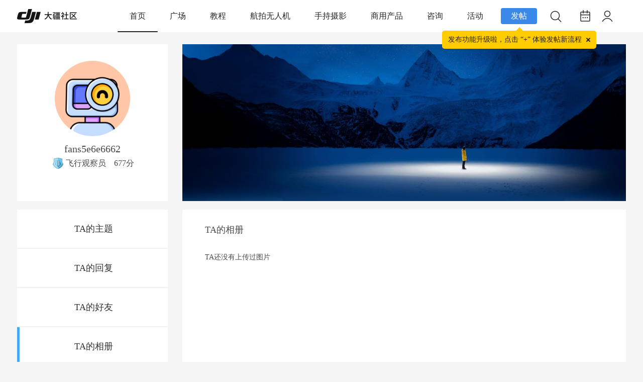

--- FILE ---
content_type: text/html; charset=utf-8
request_url: https://bbs.dji.com/home.php?mod=space&uid=65623&do=album&view=all&from=space&uuid=cdbe7fe0a648fb336b4dcfff3be7fb5458c0b1b811f54745b7
body_size: 16897
content:
<!DOCTYPE html PUBLIC "-//W3C//DTD XHTML 1.0 Transitional//EN" "http://www.w3.org/TR/xhtml1/DTD/xhtml1-transitional.dtd">
<html xmlns="http://www.w3.org/1999/xhtml">
<head>
<meta http-equiv="Content-Type" content="text/html; charset=utf-8" />
<meta name="baidu-site-verification" content="1VgvQla9Sn" />
<title>fans5e6e6662 - 大疆社区</title>

<meta name="keywords" content="" />
<meta name="description" content=",大疆社区" />
<meta name="MSSmartTagsPreventParsing" content="True" />
<meta http-equiv="MSThemeCompatible" content="Yes" />
  <script src="https://static.djicdn.com/sentry-sdk/sentry-javascript-latest.min.js" type="text/javascript"></script>
  <script>
    var ENVIRONMENT = window.location.hostname.indexOf('bbs.dji.com') >= 0 ?  "prod" : "test";
    if (window.Sentry) {
      window.Sentry.init({
        dsn: "https://928b4ab5861141f2833cc15cfa31b774@sentry-io.djiops.com/610",
        environment: ENVIRONMENT,
        tracesSampler: function () {
          if (ENVIRONMENT === 'prod') {
            return 0.5;
          }
          return 0;
        },
      });
    }
  </script>
  <script src="static/js/sensorsdata.min.js?HP6" type="text/javascript"></script>
  <script>
    function initSensors () {
      window.sensorsDataAnalytic201505.use('PageLeave', {});
      window.sensorsDataAnalytic201505.init({
        server_url: ENVIRONMENT === 'prod' ? 'https://cdp.djiservice.org/sa?project=external_prod' : 'https://cdp.djiservice.org/sa?project=external_test',
        is_track_single_page: true,
        send_type: 'beacon',
        use_client_time: true,
        show_log: ENVIRONMENT !== 'prod',
      });
      window.sensorsDataAnalytic201505.registerPage({
        app_ucid: 'bbs_pro',
        user_agent: window.navigator.userAgent,
        platform_type: 'pc',
      });
      window.sensorsDataAnalytic201505.quick('autoTrack');
      var cookies = document.cookie ? document.cookie.split(';') : [];
      var uid = '';
      for(var i = 0;i < cookies.length;i++) {
        var item = cookies[i];
        if(item.indexOf('_uc_id=') >= 0) {
          uid = item.split('=')[1];
          break;
        }
      }
      if(uid) {
        window.sensorsDataAnalytic201505.login(uid);
      }else {
        window.sensorsDataAnalytic201505.logout();
      }
    }
    initSensors();
function upload_buttons_click(obj) {
var uid = "0";
if(uid>0){
obj.fail_reason = '';
obj.is_success = true;
}else{
obj.fail_reason = '未登录';
obj.is_success = false;
}
if (!obj.page_name) {
obj.page_name = 'HomePage';
}
window.sensorsDataAnalytic201505.track('upload_buttons_click', obj);
var bindPhone="";
var uid="0";
if(bindPhone!=1 && uid>0){
jQuery('#actions-bindphone-wrapper .actions-bindphone-body').text('为了更好地保护您的权益，请绑定手机号后再继续')
jQuery('#actions-bindphone-wrapper').show();
jQuery('#actions-bindphone-wrapper').click(function(e){
window.location.href='/pro/edit';
});
setTimeout(function() {
window.location.href='/pro/edit';
}, 3000);
}else{
window.location.href='/pro/edit';
}
}
function thread_like_result(obj){
window.sensorsDataAnalytic201505.track('thread_like_result',obj);
}
function thread_collect_result(obj){
window.sensorsDataAnalytic201505.track('thread_collect_result',obj);
}
  </script><script src="https://static.djicdn.com/fe-perf-sls-sdk/prod/1e0qBptw7jz/one-web-plugins-latest.js" type="text/javascript" data-sls-host="cn-hangzhou.log.aliyuncs.com" data-sls-project="pango-hangzhou-prod-bbs" data-sls-log-store="bbs-php-web"></script>
<base href="https://bbs.dji.com/" /><link rel="stylesheet" type="text/css" href="//bbs.djicdn.com/data/cache/style_2_common.css?HP6" /><link rel="stylesheet" type="text/css" href="//bbs.djicdn.com/data/cache/style_2_home_space.css?HP6" /><script type="text/javascript">var SECFLAG = 0;</script>
<script type="text/javascript">var ATTACHURLHOST = '//bbs.djicdn.com/', STYLEID = '2', STATICURL = 'static/', IMGDIR = 'static/image/common', VERHASH = 'HP6', charset = 'utf-8', discuz_uid = '0', cookiepre = 'H5VF_2132_', cookiedomain = '', cookiepath = '/', showusercard = '0', attackevasive = '0', disallowfloat = 'login|newthread|reply', creditnotice = '1|威望|,2|金钱|,3|贡献|', defaultstyle = '', REPORTURL = 'aHR0cHM6Ly9iYnMuZGppLmNvbS9ob21lLnBocD9tb2Q9c3BhY2UmdWlkPTY1NjIzJmRvPWFsYnVtJnZpZXc9YWxsJmZyb209c3BhY2UmdXVpZD1jZGJlN2ZlMGE2NDhmYjMzNmI0ZGNmZmYzYmU3ZmI1NDU4YzBiMWI4MTFmNTQ3NDViNw==', SITEURL = 'https://bbs.dji.com/', JSPATH = 'static/js/', CSSPATH = 'data/cache/style_', DYNAMICURL = '';</script>
<script src="https://bbs.djicdn.com/static/js/common.js?HP6" type="text/javascript"></script>
<script>
function isBlock(str){if((str.indexOf("taboola")!==-1)||(str.indexOf("redditstatic")!==-1)||(str.indexOf("twitter")!==-1)||(str.indexOf("outbrain")!==-1)||(str.indexOf("facebook")!==-1)||(str.indexOf("bat.bing")!==-1)||(str.indexOf("bam.nr-data.net")!==-1)){return true}else{return false}}function overrideInsertBefore(){Element.prototype.insertBefore=function(elem){if(arguments[0].tagName==="SCRIPT"){if(isBlock(arguments[0].outerHTML)){return undefined}}return Node.prototype.insertBefore.apply(this,arguments)}}overrideInsertBefore();
</script>

<meta http-equiv="X-UA-Compatible" content="IE=6" />
<meta http-equiv="X-UA-Compatible" content="IE=7" />
<meta http-equiv="X-UA-Compatible" content="IE=8" />
<meta http-equiv="X-UA-Compatible" content="IE=9" />
<meta http-equiv="X-UA-Compatible" content="IE=edge" />
<script language="javascript" type="text/javascript">
<!--
if(/ta.qq.com/.test(top.location.host))
{

}
else
{
if (top.location != self.location) top.location=self.location;
}
// -->
</script>
<script language="javascript" type="text/javascript">
function killErrors() {
return true;
}
window.onerror = killErrors;
</script>

<!--[if IE 6]>
<script src="static/image/common/DD_belatedPNG_0.0.8a-min.js?HP6" type="text/javascript"></script>
<script type="text/javascript">
DD_belatedPNG.fix('*');
</script>
<![endif]-->

<meta http-equiv="content-type" content="text/html; charset=utf_8" />
<meta name="application-name" content="大疆社区" />
<meta name="msapplication-tooltip" content="大疆社区" />
<meta name="msapplication-task" content="name=首页;action-uri=https://bbs.dji.com/portal.php;icon-uri=https://bbs.dji.com/static/image/common/portal.ico" />
<meta name="msapplication-task" content="name=版块;action-uri=https://bbs.dji.com/forum.php;icon-uri=https://bbs.dji.com/static/image/common/bbs.ico" />
<meta name="msapplication-task" content="name=动态;action-uri=https://bbs.dji.com/home.php;icon-uri=https://bbs.dji.com/static/image/common/home.ico" />
<script src="//bbs.djicdn.com/static/js/home.js?HP6" type="text/javascript"></script>

<link rel="stylesheet" type="text/css" id="css_font_awesome" href="//bbs.djicdn.com/template/dji/common/font_awesome.css?HP6">
<script src="//bbs.djicdn.com/static/js/report/crypto-js.min.js" type="text/javascript"></script>
<script src="//bbs.djicdn.com/static/js/report/iife.v3.min.js" type="text/javascript"></script>
<script src="//bbs.djicdn.com/static/js/report/js.cookie.min.js" type="text/javascript"></script>
<script src="//bbs.djicdn.com/static/js/report/reportRequest.js?HP6" type="text/javascript"></script>
<script type="text/javascript">
var tpldir='./template/dji';
</script>
<script src="//bbs.djicdn.com/./template/dji/js/jquery.js" type="text/javascript"></script>
    <script type="text/javascript">
    	var jq=jQuery.noConflict();
    </script>
<link rel="stylesheet" href="//bbs.djicdn.com/static/css/newCommon.css?HP6">
<style type="text/css">
    .icon-class {width: 30px;padding-top: 4px;}
    .icon-class img {width: 18px;}
    .extralink span {color: #FFFFFF;margin: 0 21px;}
    #newft {line-height: 1.8;}
    #newft p {color: #cfcfcf;clear: both;margin: 5px 0;}
    #newft .extralink:hover {background-color: #919699;}
    .newfooter {width: 100%;height: 115px;margin-top: 16px;background-color: #676767;position: absolute;}
    .newfooter #newft {text-align: center;}
    .newfooter #newft a {color: #cfcfcf;display: inline;text-decoration: none;}
    .newfooter #newft ul {padding: 30px 0 20px;font-size: 12px;overflow: inherit;}
    .newfooter #newft ul li {float: left;margin: 0 22px;text-align: center;position: relative;}
    .newfooter #newft ul li a {display: block;color: #fff;}
    #newft .qrCode div {display: none;position: absolute;background-color: #00A9F9;}
    #newft .qrCode div img {width: 100%;display: block;}
    #newft .qrCode:hover div {display: block;}
    @media only screen and (max-width: 1215px) {
        .newfooter{
            width: 1215px;
        }
    }
    body{
        background: #f5f5f5;
    }
    .common-tooltip {
      position: relative;
    }
    .common-tooltip:before {
      content: attr(data-tooltip);
      display: none;
      position: absolute;
      top: 100%;
      left: 50%;
      z-index: 999;
      padding: 4px 10px;
      transform: translate3d(-50%, 3px, 0);
      white-space: nowrap;
      background: rgba(0, 0, 0, 0.45);
      box-shadow: 0px 2px 6px 0px rgba(0, 0, 0, 0.15);
      border-radius: 2px;
      font-size: 12px;
      color: #FFFFFF;
      letter-spacing: 0;
      line-height: 16px;
    }
    .common-tooltip:hover:before {
      display: block;
    }
    .common-tooltip-top:before {
      top: -30px;
    }
</style>
<style>

    .common-tooltip-release-hint{
        position: absolute;
        margin-top: 10px;
        top: 100%;
        left: 50%;
        z-index: 999;
        padding: 10px 29px 10px 12px ;
        transform: translate3d(-50%, 3px, 0);
        white-space: nowrap;
        background: #FFCC00;
        border-radius: 5px;
        font-family: PingFang SC;
        font-size: 14px;
        font-weight: 500;
        color: rgba(0, 0, 0, 0.85);
        letter-spacing: 0;
        line-height: 16px;
    }

    .common-tooltip-release{
        display: flex;
        justify-content: center;
        align-items: center;
        position: relative;
        background-color: #3A89EA;
        height: 32px;
        width: 72px;
        border-radius: 4px;
        opacity: 1;
        color: #FFFFFF;
        cursor: pointer;
    }
    .common-tooltip-release-triangle{
        width: 0;
        height: 0;
        border-left: 8px solid transparent;
        border-right: 8px solid transparent;
        border-bottom: 8px solid #FFCC00;
        position: absolute;
        right: 27px;
        bottom: -14px;
    }
    .del-icon {
        position: absolute;
        width: 15px;
        height: 15px;
        top: 10px;
        right: 8px;
        transform: rotate(45deg);
    }

    .del-icon::before {
        display: block;
        position: absolute;
        content: "";
        width: 10px;
        height: 2px;
        background-color: rgba(0,0,0,0.85);
        top: 50%;
        left: 50%;
        transform: translate3d(-50%, -50%, 0);

    }

    .del-icon::after {
        display: block;
        position: absolute;
        content: "";
        width: 2px;
        height: 10px;
        background-color: rgba(0,0,0,0.85);
        top: 50%;
        left: 50%;
        transform: translate3d(-50%, -50%, 0);

    }
    .actions-modal-wrapper{
        position: fixed;
        top: 0;
        right: 0;
        bottom: 0;
        left: 0;
        z-index: 999;
        display: none;
    }
    #actions-bindphone-wrapper {
        position: fixed;
        top: 0;
        right: 0;
        bottom: 0;
        left: 0;
        z-index: 999;
        display: none;
    }
    .actions-modal-wrapper .actions-modal-body {
        box-sizing: border-box;
        position: absolute;
        top: 50%;
        left: 50%;
        transform: translate(-50%, -50%);
        padding: 12px 32px;
        background: #FFFFFF;
        box-shadow: 0px 0px 3px 0px rgba(0,0,0,0.2);
        border-radius: 4px;
        font-size: 16px;
        color: #000000;
        text-align: center;
        line-height: 24px;

    }
    .actions-bindphone-wrapper .actions-bindphone-body {
        box-sizing: border-box;
        position: absolute;
        transform: translate(-50%, -50%);
        box-shadow: 0px 0px 3px 0px rgba(0,0,0,0.2);
        text-align: center;
        line-height: 24px;
        color: white;
        font-size: 16px;
        font-weight: 400;
        line-height: 22px;
        letter-spacing: 0px;
        text-align: center;
        word-break: break-all;
        top: 50%;
        left: 50%;
        display: flex;
        justify-content: center;
        align-items: center;
        padding: 20px 24px;
        border-radius: 8px;
        background: rgba(0, 0, 0, 0.8);
    }

</style>
<script src="https://bbs.djicdn.com/static/js/arms.js?HP6" type="text/javascript"></script>
<script src="https://bbs.djicdn.com/static/js/ga4Track.js?HP6" type="text/javascript">
<script>
    window.dataLayer = window.dataLayer || [];
    var userId = 0;
    window.dataLayer.push({
        user_id: userId ? getCookieNoPre('ga_uid') : null,
    });
</script>
</head>
<body id="nv_home" class="pg_space" onkeydown="if(event.keyCode==27) return false;">
<script type="text/javascript" src="https://bbs.djicdn.com/static/js/page-lifecycle.js?HP6"></script>
<script>
    var _hmt = _hmt || [];
    (function() {
        var hm = document.createElement("script");
        hm.src = "https://hm.baidu.com/hm.js?927eda4fc770a3d39482aba23ad64115";
        var s = document.getElementsByTagName("script")[0];
        s.parentNode.insertBefore(hm, s);
    })();
</script>
<!-- <div class="guding"></div> -->
<div id="append_parent"></div>
<div id="ajaxwaitid"></div>
 <div class="bottombg">
    <!-- 新的头部 -->
    <div class="pc-nav-wrapper">
        <div class="pc-nav-wrap">
            <div class="pc-nav-logo ga-data"
                data-ga-category="nav-logo"
                data-ga-action="click"
                data-ga-label="nav">
                <a href="/"><img src="//bbs.djicdn.com/static/image/2023index/logo_index.png" alt="大疆社区"></a>
            </div>
            <div class="pc-nav-content">
                <div class="pc-nav-content-item nav-curs ga-data" data-name="首页" data-fid="0" 
                data-ga-category="pc-Navigation-Bar"
                data-ga-action="click"
                data-ga-label="首页" onclick="select_top_list_click(this)">
                    <a class="pcnav-hover" href="/">首页</a>
                </div>
                                                                                                                <div data-name="广场" data-fid="92"
                    class="pc-nav-content-item">
                    <a class="pcnav-hover ga-data" href="forum-92-1.html"
                    data-ga-category="pc-Navigation-Bar"
                    data-ga-action="click"
                    data-ga-label="广场" onclick="select_top_list_click(this)">广场</a>
                                    </div>
                                                                                <div data-name="教程" data-fid="83"
                    class="pc-nav-content-item">
                    <a class="pcnav-hover ga-data" href="forum-83-1.html"
                    data-ga-category="pc-Navigation-Bar"
                    data-ga-action="click"
                    data-ga-label="教程" onclick="select_top_list_click(this)">教程</a>
                                        <ul class="pc-nav-content-item-wrap">
                                                <li class="wrap-item ga-data" data-name="无人机教程" data-typeid="486" 
                        data-ga-category="pc-2nd-Navigation-Bar"
                        data-ga-action="click"
                        data-ga-label="无人机教程" onclick="select_second_list_click(this)"><a href="forum.php?mod=forumdisplay&amp;fid=83&amp;filter=typeid&amp;typeid=486"
                                >无人机教程</a>
                        </li>
                                                <li class="wrap-item ga-data" data-name="手持教程" data-typeid="487" 
                        data-ga-category="pc-2nd-Navigation-Bar"
                        data-ga-action="click"
                        data-ga-label="手持教程" onclick="select_second_list_click(this)"><a href="forum.php?mod=forumdisplay&amp;fid=83&amp;filter=typeid&amp;typeid=487"
                                >手持教程</a>
                        </li>
                                                <li class="wrap-item ga-data" data-name="后期教程" data-typeid="488" 
                        data-ga-category="pc-2nd-Navigation-Bar"
                        data-ga-action="click"
                        data-ga-label="后期教程" onclick="select_second_list_click(this)"><a href="forum.php?mod=forumdisplay&amp;fid=83&amp;filter=typeid&amp;typeid=488"
                                >后期教程</a>
                        </li>
                                            </ul>
                                    </div>
                                                                                <div data-name="航拍无人机" data-fid="84"
                    class="pc-nav-content-item">
                    <a class="pcnav-hover ga-data" href="forum-84-1.html"
                    data-ga-category="pc-Navigation-Bar"
                    data-ga-action="click"
                    data-ga-label="航拍无人机" onclick="select_top_list_click(this)">航拍无人机</a>
                                        <ul class="pc-nav-content-item-wrap">
                                                <li class="wrap-item ga-data" data-name="DJI Flip" data-typeid="688" 
                        data-ga-category="pc-2nd-Navigation-Bar"
                        data-ga-action="click"
                        data-ga-label="DJI Flip" onclick="select_second_list_click(this)"><a href="forum.php?mod=forumdisplay&amp;fid=84&amp;filter=typeid&amp;typeid=688"
                                >DJI Flip</a>
                        </li>
                                                <li class="wrap-item ga-data" data-name="DJI Neo" data-typeid="685" 
                        data-ga-category="pc-2nd-Navigation-Bar"
                        data-ga-action="click"
                        data-ga-label="DJI Neo" onclick="select_second_list_click(this)"><a href="forum.php?mod=forumdisplay&amp;fid=84&amp;filter=typeid&amp;typeid=685"
                                >DJI Neo</a>
                        </li>
                                                <li class="wrap-item ga-data" data-name="DJI Mavic" data-typeid="489" 
                        data-ga-category="pc-2nd-Navigation-Bar"
                        data-ga-action="click"
                        data-ga-label="DJI Mavic" onclick="select_second_list_click(this)"><a href="forum.php?mod=forumdisplay&amp;fid=84&amp;filter=typeid&amp;typeid=489"
                                >DJI Mavic</a>
                        </li>
                                                <li class="wrap-item ga-data" data-name="DJI Avata" data-typeid="599" 
                        data-ga-category="pc-2nd-Navigation-Bar"
                        data-ga-action="click"
                        data-ga-label="DJI Avata" onclick="select_second_list_click(this)"><a href="forum.php?mod=forumdisplay&amp;fid=84&amp;filter=typeid&amp;typeid=599"
                                >DJI Avata</a>
                        </li>
                                                <li class="wrap-item ga-data" data-name="DJI Mini" data-typeid="497" 
                        data-ga-category="pc-2nd-Navigation-Bar"
                        data-ga-action="click"
                        data-ga-label="DJI Mini" onclick="select_second_list_click(this)"><a href="forum.php?mod=forumdisplay&amp;fid=84&amp;filter=typeid&amp;typeid=497"
                                >DJI Mini</a>
                        </li>
                                                <li class="wrap-item ga-data" data-name="DJI FPV" data-typeid="502" 
                        data-ga-category="pc-2nd-Navigation-Bar"
                        data-ga-action="click"
                        data-ga-label="DJI FPV" onclick="select_second_list_click(this)"><a href="forum.php?mod=forumdisplay&amp;fid=84&amp;filter=typeid&amp;typeid=502"
                                >DJI FPV</a>
                        </li>
                                                <li class="wrap-item ga-data" data-name="DJI Air" data-typeid="506" 
                        data-ga-category="pc-2nd-Navigation-Bar"
                        data-ga-action="click"
                        data-ga-label="DJI Air" onclick="select_second_list_click(this)"><a href="forum.php?mod=forumdisplay&amp;fid=84&amp;filter=typeid&amp;typeid=506"
                                >DJI Air</a>
                        </li>
                                                <li class="wrap-item ga-data" data-name="Phantom" data-typeid="509" 
                        data-ga-category="pc-2nd-Navigation-Bar"
                        data-ga-action="click"
                        data-ga-label="Phantom" onclick="select_second_list_click(this)"><a href="forum.php?mod=forumdisplay&amp;fid=84&amp;filter=typeid&amp;typeid=509"
                                >Phantom</a>
                        </li>
                                                <li class="wrap-item ga-data" data-name="Inspire" data-typeid="516" 
                        data-ga-category="pc-2nd-Navigation-Bar"
                        data-ga-action="click"
                        data-ga-label="Inspire" onclick="select_second_list_click(this)"><a href="forum.php?mod=forumdisplay&amp;fid=84&amp;filter=typeid&amp;typeid=516"
                                >Inspire</a>
                        </li>
                                                <li class="wrap-item ga-data" data-name="其他" data-typeid="523" 
                        data-ga-category="pc-2nd-Navigation-Bar"
                        data-ga-action="click"
                        data-ga-label="其他" onclick="select_second_list_click(this)"><a href="forum.php?mod=forumdisplay&amp;fid=84&amp;filter=typeid&amp;typeid=523"
                                >其他</a>
                        </li>
                                            </ul>
                                    </div>
                                                                                <div data-name="手持摄影" data-fid="85"
                    class="pc-nav-content-item">
                    <a class="pcnav-hover ga-data" href="forum-85-1.html"
                    data-ga-category="pc-Navigation-Bar"
                    data-ga-action="click"
                    data-ga-label="手持摄影" onclick="select_top_list_click(this)">手持摄影</a>
                                        <ul class="pc-nav-content-item-wrap">
                                                <li class="wrap-item ga-data" data-name="创意摄影" data-typeid="551" 
                        data-ga-category="pc-2nd-Navigation-Bar"
                        data-ga-action="click"
                        data-ga-label="创意摄影" onclick="select_second_list_click(this)"><a href="forum.php?mod=forumdisplay&amp;fid=85&amp;filter=typeid&amp;typeid=551"
                                >创意摄影</a>
                        </li>
                                                <li class="wrap-item ga-data" data-name="DJI Mic" data-typeid="677" 
                        data-ga-category="pc-2nd-Navigation-Bar"
                        data-ga-action="click"
                        data-ga-label="DJI Mic" onclick="select_second_list_click(this)"><a href="forum.php?mod=forumdisplay&amp;fid=85&amp;filter=typeid&amp;typeid=677"
                                >DJI Mic</a>
                        </li>
                                                <li class="wrap-item ga-data" data-name="OSMO 360" data-typeid="689" 
                        data-ga-category="pc-2nd-Navigation-Bar"
                        data-ga-action="click"
                        data-ga-label="OSMO 360" onclick="select_second_list_click(this)"><a href="forum.php?mod=forumdisplay&amp;fid=85&amp;filter=typeid&amp;typeid=689"
                                >OSMO 360</a>
                        </li>
                                                <li class="wrap-item ga-data" data-name="Osmo Action" data-typeid="528" 
                        data-ga-category="pc-2nd-Navigation-Bar"
                        data-ga-action="click"
                        data-ga-label="Osmo Action" onclick="select_second_list_click(this)"><a href="forum.php?mod=forumdisplay&amp;fid=85&amp;filter=typeid&amp;typeid=528"
                                >Osmo Action</a>
                        </li>
                                                <li class="wrap-item ga-data" data-name="Osmo Mobile" data-typeid="531" 
                        data-ga-category="pc-2nd-Navigation-Bar"
                        data-ga-action="click"
                        data-ga-label="Osmo Mobile" onclick="select_second_list_click(this)"><a href="forum.php?mod=forumdisplay&amp;fid=85&amp;filter=typeid&amp;typeid=531"
                                >Osmo Mobile</a>
                        </li>
                                                <li class="wrap-item ga-data" data-name="Osmo Pocket" data-typeid="525" 
                        data-ga-category="pc-2nd-Navigation-Bar"
                        data-ga-action="click"
                        data-ga-label="Osmo Pocket" onclick="select_second_list_click(this)"><a href="forum.php?mod=forumdisplay&amp;fid=85&amp;filter=typeid&amp;typeid=525"
                                >Osmo Pocket</a>
                        </li>
                                                <li class="wrap-item ga-data" data-name="Ronin" data-typeid="541" 
                        data-ga-category="pc-2nd-Navigation-Bar"
                        data-ga-action="click"
                        data-ga-label="Ronin" onclick="select_second_list_click(this)"><a href="forum.php?mod=forumdisplay&amp;fid=85&amp;filter=typeid&amp;typeid=541"
                                >Ronin</a>
                        </li>
                                            </ul>
                                    </div>
                                                                                <div data-name="商用产品" data-fid="86"
                    class="pc-nav-content-item">
                    <a class="pcnav-hover ga-data" href="forum-86-1.html"
                    data-ga-category="pc-Navigation-Bar"
                    data-ga-action="click"
                    data-ga-label="商用产品" onclick="select_top_list_click(this)">商用产品</a>
                                        <ul class="pc-nav-content-item-wrap">
                                                <li class="wrap-item ga-data" data-name="行业应用" data-typeid="552" 
                        data-ga-category="pc-2nd-Navigation-Bar"
                        data-ga-action="click"
                        data-ga-label="行业应用" onclick="select_second_list_click(this)"><a href="forum.php?mod=forumdisplay&amp;fid=86&amp;filter=typeid&amp;typeid=552"
                                >行业应用</a>
                        </li>
                                                <li class="wrap-item ga-data" data-name="教育应用" data-typeid="571" 
                        data-ga-category="pc-2nd-Navigation-Bar"
                        data-ga-action="click"
                        data-ga-label="教育应用" onclick="select_second_list_click(this)"><a href="forum.php?mod=forumdisplay&amp;fid=86&amp;filter=typeid&amp;typeid=571"
                                >教育应用</a>
                        </li>
                                                <li class="wrap-item ga-data" data-name="农业应用" data-typeid="580" 
                        data-ga-category="pc-2nd-Navigation-Bar"
                        data-ga-action="click"
                        data-ga-label="农业应用" onclick="select_second_list_click(this)"><a href="forum.php?mod=forumdisplay&amp;fid=86&amp;filter=typeid&amp;typeid=580"
                                >农业应用</a>
                        </li>
                                            </ul>
                                    </div>
                                                                                <div data-name="咨询" data-fid="87"
                    class="pc-nav-content-item">
                    <a class="pcnav-hover ga-data" href="forum-87-1.html"
                    data-ga-category="pc-Navigation-Bar"
                    data-ga-action="click"
                    data-ga-label="咨询" onclick="select_top_list_click(this)">咨询</a>
                                        <ul class="pc-nav-content-item-wrap">
                                                <li class="wrap-item ga-data" data-name="官方公告" data-typeid="590" 
                        data-ga-category="pc-2nd-Navigation-Bar"
                        data-ga-action="click"
                        data-ga-label="官方公告" onclick="select_second_list_click(this)"><a href="forum.php?mod=forumdisplay&amp;fid=87&amp;filter=typeid&amp;typeid=590"
                                >官方公告</a>
                        </li>
                                                <li class="wrap-item ga-data" data-name="售后服务" data-typeid="591" 
                        data-ga-category="pc-2nd-Navigation-Bar"
                        data-ga-action="click"
                        data-ga-label="售后服务" onclick="select_second_list_click(this)"><a href="forum.php?mod=forumdisplay&amp;fid=87&amp;filter=typeid&amp;typeid=591"
                                >售后服务</a>
                        </li>
                                                <li class="wrap-item ga-data" data-name="查禁飞区" data-typeid="592" 
                        data-ga-category="pc-2nd-Navigation-Bar"
                        data-ga-action="click"
                        data-ga-label="查禁飞区" onclick="select_second_list_click(this)"><a href="forum.php?mod=forumdisplay&amp;fid=87&amp;filter=typeid&amp;typeid=592"
                                >查禁飞区</a>
                        </li>
                                                <li class="wrap-item ga-data" data-name="其他" data-typeid="593" 
                        data-ga-category="pc-2nd-Navigation-Bar"
                        data-ga-action="click"
                        data-ga-label="其他" onclick="select_second_list_click(this)"><a href="forum.php?mod=forumdisplay&amp;fid=87&amp;filter=typeid&amp;typeid=593"
                                >其他</a>
                        </li>
                                            </ul>
                                    </div>
                                                                                <div data-name="活动" data-fid="88"
                    class="pc-nav-content-item">
                    <a class="pcnav-hover ga-data" href="forum-88-1.html"
                    data-ga-category="pc-Navigation-Bar"
                    data-ga-action="click"
                    data-ga-label="活动" onclick="select_top_list_click(this)">活动</a>
                                        <ul class="pc-nav-content-item-wrap">
                                                <li class="wrap-item ga-data" data-name="官方活动" data-typeid="594" 
                        data-ga-category="pc-2nd-Navigation-Bar"
                        data-ga-action="click"
                        data-ga-label="官方活动" onclick="select_second_list_click(this)"><a href="forum.php?mod=forumdisplay&amp;fid=88&amp;filter=typeid&amp;typeid=594"
                                >官方活动</a>
                        </li>
                                                <li class="wrap-item ga-data" data-name="活动投稿" data-typeid="681" 
                        data-ga-category="pc-2nd-Navigation-Bar"
                        data-ga-action="click"
                        data-ga-label="活动投稿" onclick="select_second_list_click(this)"><a href="forum.php?mod=forumdisplay&amp;fid=88&amp;filter=typeid&amp;typeid=681"
                                >活动投稿</a>
                        </li>
                                                <li class="wrap-item ga-data" data-name="城市摄影大赛" data-typeid="680" 
                        data-ga-category="pc-2nd-Navigation-Bar"
                        data-ga-action="click"
                        data-ga-label="城市摄影大赛" onclick="select_second_list_click(this)"><a href="forum.php?mod=forumdisplay&amp;fid=88&amp;filter=typeid&amp;typeid=680"
                                >城市摄影大赛</a>
                        </li>
                                                <li class="wrap-item ga-data" data-name="大疆校园" data-typeid="603" 
                        data-ga-category="pc-2nd-Navigation-Bar"
                        data-ga-action="click"
                        data-ga-label="大疆校园" onclick="select_second_list_click(this)"><a href="forum.php?mod=forumdisplay&amp;fid=88&amp;filter=typeid&amp;typeid=603"
                                >大疆校园</a>
                        </li>
                                                <li class="wrap-item ga-data" data-name="同城约飞" data-typeid="595" 
                        data-ga-category="pc-2nd-Navigation-Bar"
                        data-ga-action="click"
                        data-ga-label="同城约飞" onclick="select_second_list_click(this)"><a href="forum.php?mod=forumdisplay&amp;fid=88&amp;filter=typeid&amp;typeid=595"
                                >同城约飞</a>
                        </li>
                                                <li class="wrap-item ga-data" data-name="其他" data-typeid="597" 
                        data-ga-category="pc-2nd-Navigation-Bar"
                        data-ga-action="click"
                        data-ga-label="其他" onclick="select_second_list_click(this)"><a href="forum.php?mod=forumdisplay&amp;fid=88&amp;filter=typeid&amp;typeid=597"
                                >其他</a>
                        </li>
                                            </ul>
                                    </div>
                                                                                                                                                                                                                                            </div>
            <div class="pc-nav-icon">
                <div class="ga-data"
                     data-ga-category="pc-top-upload-buttons-click"
                     data-ga-action="click"
                     data-ga-label="首页" style="margin-right: 15px;">
                    <div class="common-tooltip-release">
                        发帖
                        <div class="js_cookie_upload_tip2 common-tooltip-release-triangle"></div>
                        <div class="js_cookie_upload_tip2 common-tooltip-release-hint">
                            发布功能升级啦，点击 “+” 体验发帖新流程
                            <div class="del-icon"></div>
                        </div>
                    </div>

                </div>
                <div class="icon-item icon-items ga-data" id="nav-search" 
                data-ga-category="pc-search-button"
                 data-ga-action="click" 
                 data-ga-label="search-button">
                    <div class="icon common-tooltip" data-tooltip="搜索">
                        <img src="//bbs.djicdn.com/static/image/2023index/ic_search.png">
                    </div>
                </div>
                <div class="icon-item icon-items ga-data" onclick="hanldeSign()"
                     data-ga-category="pc-check-in"
                     data-ga-action="click"
                     data-ga-label="check-in">
                                                            <div class="icon common-tooltip" id="js_icon" data-tooltip="签到">
                        <img src="//bbs.djicdn.com/static/image/2023index/ic_sign.png">
                        <!-- <img src="//bbs.djicdn.com/static/image/2023index/ic_sign_in.png"> -->
                    </div>
                   
                </div>
                <div class="icon-item pc-login">
                    <div class="icon">
                                                <a class="login-img ga-data" target="_blank" 
                        data-ga-category="nav-personal"
                        data-ga-action="click"
                        data-ga-label="nav">
                            <div class="logo-img-wrap">
                                <img src="//bbs.djicdn.com/static/image/2023index/ic_my_default.png" id='login-img'>
                                                            </div>  
                        </a>
                        <ul class="pc-icon-wrap">
                            <li class="wrap-item"><a href="member.php?mod=logging&amp;action=login" target="_blank" 
                                class="ga-data" 
                                data-ga-category="pc-login"
                                data-ga-action="click"
                                data-ga-label="login" onclick="login_button_click(this)"><span>登录</span></a></li>
                            <li class="wrap-item"><a href="member.php?mod=register" target="_blank" 
                                class="ga-data" 
                                data-ga-category="pc-register"
                                data-ga-action="click"
                                data-ga-label="register" onclick="login_button_click(this)"><span>注册</span></a></li>
                        </ul>
                         <!--end if1-->
                    
                    </div>
                </div>
            </div>
        </div>
    </div>

     <!-- 搜素 -->
     <div class="search-header-navbar">
         <div class="search-header-layer" id="search-header-layer"></div>
         <div class="search-box">
             <form action="search.php?mod=forum" method="get" id="js_search">
                 <div class="search-input">
                     <span class="search-icon ga-data"
                           data-ga-category="pc-search-button"
                           data-ga-action="click"
                           data-ga-label="search" onclick="pc_search_button()"></span>
                     <input type="text" name="srchtxt" class="input" placeholder="搜索内容" autofocus="autofocus" id="text_input">
                     <input type="hidden" name="searchsubmit" value="yes">
                     <input type="hidden" name="formhash" value="a0211a09">
                     <span class="search-close" id='search-close'></span>
                 </div>
             </form>
             <div class="search-push">
                                                   <div class="search-item" onclick="pc_search_button_click(this)"><a href="/search.php?srchtxt=air3s&amp;searchsubmit=yes&amp;formhash=a0211a09">air3s</a></div>
                                                   <div class="search-item" onclick="pc_search_button_click(this)"><a href="/search.php?srchtxt=neo&amp;searchsubmit=yes&amp;formhash=a0211a09">neo</a></div>
                                                   <div class="search-item" onclick="pc_search_button_click(this)"><a href="/search.php?srchtxt=avata2&amp;searchsubmit=yes&amp;formhash=a0211a09">avata2</a></div>
                                                   <div class="search-item" onclick="pc_search_button_click(this)"><a href="/search.php?srchtxt=mavic3 pro&amp;searchsubmit=yes&amp;formhash=a0211a09">mavic3 pro</a></div>
                                                   <div class="search-item" onclick="pc_search_button_click(this)"><a href="/search.php?srchtxt=pocket3&amp;searchsubmit=yes&amp;formhash=a0211a09">pocket3</a></div>
                                                   <div class="search-item" onclick="pc_search_button_click(this)"><a href="/search.php?srchtxt=mini4pro&amp;searchsubmit=yes&amp;formhash=a0211a09">mini4pro</a></div>
                                                   <div class="search-item" onclick="pc_search_button_click(this)"><a href="/search.php?srchtxt=mavic3&amp;searchsubmit=yes&amp;formhash=a0211a09">mavic3</a></div>
                                                   <div class="search-item" onclick="pc_search_button_click(this)"><a href="/search.php?srchtxt=osmo action4&amp;searchsubmit=yes&amp;formhash=a0211a09">osmo action4</a></div>
                                                   <div class="search-item" onclick="pc_search_button_click(this)"><a href="/search.php?srchtxt=UOM&amp;searchsubmit=yes&amp;formhash=a0211a09">UOM</a></div>
                                                   <div class="search-item" onclick="pc_search_button_click(this)"><a href="/search.php?srchtxt=直播&amp;searchsubmit=yes&amp;formhash=a0211a09">直播</a></div>
                                                   <div class="search-item" onclick="pc_search_button_click(this)"><a href="/search.php?srchtxt=avata&amp;searchsubmit=yes&amp;formhash=a0211a09">avata</a></div>
                                                   <div class="search-item" onclick="pc_search_button_click(this)"><a href="/search.php?srchtxt=om6&amp;searchsubmit=yes&amp;formhash=a0211a09">om6</a></div>
                                                   <div class="search-item" onclick="pc_search_button_click(this)"><a href="/search.php?srchtxt=固件升级&amp;searchsubmit=yes&amp;formhash=a0211a09">固件升级</a></div>
                                                   <div class="search-item" onclick="pc_search_button_click(this)"><a href="/search.php?srchtxt=action5 pro&amp;searchsubmit=yes&amp;formhash=a0211a09">action5 pro</a></div>
                                                   <div class="search-item" onclick="pc_search_button_click(this)"><a href="/search.php?srchtxt=固件&amp;searchsubmit=yes&amp;formhash=a0211a09">固件</a></div>
                                                   <div class="search-item" onclick="pc_search_button_click(this)"><a href="/search.php?srchtxt=电池&amp;searchsubmit=yes&amp;formhash=a0211a09">电池</a></div>
                              </div>

         </div>
     </div>
<div id="hd">
        <ul class="p_pop h_pop" id="plugin_menu" style="display: none">
                  <li><a href="dsu_paulsign-sign.html" id="mn_plink_sign">每日签到</a></li>
                </ul>
        <div class="p_pop h_pop" id="mn_userapp_menu" style="display: none"></div>    <div id="mu" class="cl">
                                  </div>
    </div>
<!-- 新增弹框-->
<div id="attendance-modal-wrapper" class="attendance-modal-wrapper">
    <div class="attendance-modal-content">
    </div>
</div>
 <div id="actions-modal-wrapper" class="actions-modal-wrapper">
     <div class="actions-modal-body"></div>
 </div>
<div id="actions-bindphone-wrapper" class="actions-bindphone-wrapper">
 <div class="actions-bindphone-body"></div>
</div>
<script type="text/javascript">
        go();
        // 搜索
        jQuery('#nav-search').click(function(){
            jQuery('#text_input').val('')
            if(!jQuery('.search-header-navbar').hasClass('.nav-active')){
                jQuery('.pc-nav-wrapper').addClass('hide-active')
                jQuery('.search-header-navbar').addClass('nav-active')
                jQuery('body').css('overflow','hidden')
                jQuery('#text_input').focus()

            }else{
                jQuery('.pc-nav-wrapper').removeClass('hide-active')
                jQuery('.search-header-navbar').removeClass('nav-active')
                jQuery('body').css('overflow','auto')
            }
            var page_name = 'UserProfilePage' ? 'UserProfilePage' : 'HomePage';
            window.sensorsDataAnalytic201505.track('search_function_click', {page_name: page_name});
        })
        jQuery('#search-close').click(function(e){
            jQuery('.pc-nav-wrapper').removeClass('hide-active')
            jQuery('.search-header-navbar').removeClass('nav-active') 
            jQuery('body').css('overflow','auto')
        })
        jQuery('#search-header-layer').click(function(){
            jQuery('.pc-nav-wrapper').removeClass('hide-active')
            jQuery('.search-header-navbar').removeClass('nav-active') 
            jQuery('body').css('overflow','auto')
        })
        function hanldeSign(){
            var uid = "0";
            if (0 != uid) {
                jQuery('#attendance-modal-wrapper').show();
                var url = '/api/v2/home/paulsigns/sign?device=desktop';
                jQuery.ajax({
                    type: "POST",
                    url: url,
                    dataType : 'json',
                    success: function (data) {
                        var res = { credits:0 }
                        if(data.data.item.increased>0){
                            res.credits = data.data.item.increased;
                        }
                        if (res.credits > 0) {
                            jQuery('#js_icon').html('<img src="//bbs.djicdn.com/static/image/2023index/ic_sign_in.png">');
                            var html = '<div class="attendance-image"></div>\n' +
                                '        <div class="attendance-title"></div>\n' +
                                '        <div class="attendance-desc">恭喜你签到成功！获得签到奖励！</div>\n' +
                                '        <div class="attendance-btn" onclick="onCloseAttendanceModal('+res.credits+')">确定</div>';
                            var page_name = 'UserProfilePage' ? 'UserProfilePage' : 'HomePage';
                            window.sensorsDataAnalytic201505.track('check_in', {page_name: page_name});
                        } else {
                            var msg = '今日已签到';
                            if (res.res) {
                                msg = '签到异常,请重试';
                                jQuery('#js_icon').html('<img src="//bbs.djicdn.com/static/image/2023index/ic_sign.png">');
                            }else{
                                jQuery('#js_icon').html('<img src="//bbs.djicdn.com/static/image/2023index/ic_sign_in.png">');
                            }
                            var html = '<div class="attendance-image"></div>\n' +
                                '        <div class="attendance-title">' + msg + '</div>\n' +
                                '        <div class="attendance-desc"></div>\n' +
                                '        <div class="attendance-btn" onclick="onCloseAttendanceModal()">确定</div>';
                        }
                        jQuery('#attendance-modal-wrapper .attendance-modal-content').html(html);
                    }
                });
            }else{
                window.location.href='/member.php?mod=logging&action=login';
            }
        }
        function onCloseAttendanceModal(credits=0){
            jQuery('#attendance-modal-wrapper').hide();
            if(credits>0){
                showPrompt(null, null,  '<span>' + "签到成功，积分+" +credits+ '<span>' , 3000)
            }
        }
        var arr = ["air3s","neo","avata2","mavic3 pro","pocket3","mini4pro","mavic3","osmo action4","UOM","\u76f4\u64ad","avata","om6","\u56fa\u4ef6\u5347\u7ea7","action5 pro","\u56fa\u4ef6","\u7535\u6c60"];
        jQuery("#text_input").bind("input propertychange",function(event){
            jQuery('.search-push').show();
            var val = jQuery(this).val()
            var newArr = []
            var str = ''
            var formhash = "a0211a09";
            if(val == ''){
                arr.forEach(function(item){
                    let res = item.indexOf(val);
                    newArr.push(item);
                    str+=' <div class="search-item" onclick="pc_search_button_click(this)"><a href="/search.php?srchtxt='+item+'&amp;searchsubmit=yes&amp;formhash='+formhash+'">'+item+'</a></div>'
                    jQuery('.search-push').html(str)
                })
            }else{
                var tmp = fuzzyQuery(arr,val);
                tmp.forEach(function(item){
                    str+=' <div class="search-item" onclick="pc_search_button_click(this)"><a href="/search.php?srchtxt='+item+'&amp;searchsubmit=yes&amp;formhash='+formhash+'">'+item+'</a></div>'
                })
                if (!str) {
                    jQuery('.search-push').hide();
                    // jQuery('.search-push').html('<div class="search-item">暂无数据</div>')
                } else {
                    jQuery('.search-push').html(str)
                }
            }
        })
        function fuzzyQuery(list, keyWord) {
            var reg = new RegExp(keyWord, 'i');
            var arr = [];
            for (var i = 0; i < list.length; i++) {
                if (reg.test(list[i])) {
                    arr.push(list[i]);
                }
            }
            return arr;
        }
        jQuery.ajax({url:'forum.php?mod=ajax&inajax=yes&infloat=register&handlekey=register&ajaxmenu=1&action=checkusermsg',success:function(result){
            var obj = JSON.parse(result);
            if(obj.code==1){
                var newprompt = parseInt(obj.newprompt);
                if(0<newprompt){
                        var html = '';
                        if(newprompt<10){
                             html = '<b class="item-msg">'+newprompt+'</b>';
                        }else if(newprompt<100){
                             html = '<b class="item-msg item-msg-max">'+newprompt+'</b>';
                        }else if(newprompt>100){
                             html = ' <b class="item-msg item-msg-max">99+</b>';
                        }
                        jQuery('#js_newprompt').html(html);
                        jQuery('#js_newprompt_remind').html(html);
                }
            }
        }});
    </script>
     <script>
         var str ='red_dot_tip';
         var res = red_dot_get(str,1,1);
         if(res==1){
             jQuery('.js_cookie_upload_tip2').hide();
         }else{
             jQuery('.js_cookie_upload_tip2').show();
         }
         jQuery(".del-icon").click(function (){
             var res = red_dot_set(str,1,1);
             jQuery('.js_cookie_upload_tip2').hide();
             event.stopPropagation();
         });
         jQuery(".common-tooltip-release-hint").click(function (){
             event.stopPropagation();
         });
         jQuery(".common-tooltip-release").click(function (){
             var res = red_dot_set(str,1,1);
             if(res==1){
                 jQuery('.js_cookie_upload_tip2').hide();
             }else{
                 jQuery('.js_cookie_upload_tip2').show();
             }
             upload_buttons_click({page_name:'UserProfilePage',position:'Top'})
             var bindPhone="";
             var uid="0";
             if(bindPhone!=1 && uid>0){
                 jQuery('#actions-bindphone-wrapper .actions-bindphone-body').text('为了更好地保护您的权益，请绑定手机号后再继续')
                 jQuery('#actions-bindphone-wrapper').show();
                 jQuery('#actions-bindphone-wrapper').click(function(e){
                     window.location.href='/pro/edit';
                 });
                 setTimeout(function() {
                     window.location.href='/pro/edit';
                 }, 3000);
             }else{
                 window.location.href='/pro/edit';
             }
         });
         
         function select_top_list_click(obj) {
             var page_name = 'UserProfilePage' ? 'UserProfilePage' : 'HomePage';
             var ga_data = {
                 page_name: page_name,
                 button_name: jQuery(obj).attr("data-ga-label")
             };
             window.sensorsDataAnalytic201505.track('select_top_list_click', ga_data);
         }

         function select_second_list_click(obj, position = 'Top') {
             var page_name = 'UserProfilePage' ? 'UserProfilePage' : 'HomePage';
             var list_name = jQuery("#thread_types.ttp .a a").text().replace(/\ +/g,"");
             var ga_data = {
                 page_name: page_name,
                 list_name: list_name,
                 position: position,
                 button_name: jQuery(obj).text().replace(/\ +/g,"")
             };
             window.sensorsDataAnalytic201505.track('select_second_list_click', ga_data);
         }

         function select_list_click(obj, list_name = '首页', page_name = 'HomePage') {
             var ga_data = {
                 page_name: page_name,
                 list_name: list_name,
                 second_list_name: jQuery('.cards-nav-item.active.ga-data').text(),
                 button_name: jQuery(obj).text().replace(/\ +/g, "")
             };
             window.sensorsDataAnalytic201505.track('select_list_click', ga_data);
         }

         function login_button_click(obj) {
             var page_name = 'UserProfilePage' ? 'UserProfilePage' : 'HomePage';
             var ga_data = {
                 page_name: page_name,
                 button_name: jQuery(obj).text()
             };
             window.sensorsDataAnalytic201505.track('login_button_click', ga_data);
         }

         function account_bar_button_click(obj, button_name = '') {
             var page_name = 'UserProfilePage' ? 'UserProfilePage' : 'HomePage';
             var uid = "0";
             if (button_name == '') {
                 button_name = jQuery(obj).text();
             }
             if (uid > 0) {
                 var ga_data = {
                     page_name: page_name,
                     button_name: button_name
                 };
                 window.sensorsDataAnalytic201505.track('account_bar_button_click', ga_data);
             } else {
                 var ga_data = {
                     page_name: page_name,
                     button_name: button_name
                 };
                 window.sensorsDataAnalytic201505.track('login_button_click', ga_data);
             }
         }

         function material_click(obj, list_name = '首页', page_name = 'HomePage') {
             var banner_order = jQuery(obj).attr('data-order');
             var banner_url = jQuery(obj).children().attr('href');
             var ga_data = {
                 list_name: list_name,
                 page_name: page_name,
                 banner_order: banner_order,
                 banner_url: banner_url,
                 material_type: 'Banner'
             };
             window.sensorsDataAnalytic201505.track('material_click', ga_data);
         }

         function ga_thread_entry_click(obj, position = '') {
             var page_name = 'UserProfilePage' ? 'UserProfilePage' : 'HomePage';
             var ga_data = {
                 page_name: page_name,
                 thread_name: jQuery(obj).attr('data-title'),
                 thread_tid: jQuery(obj).attr('data-tid'),
                 account_slug: jQuery(obj).attr('data-authorid')
             };
             var list_name = jQuery(".pc-nav-content-item.nav-curs").attr('data-name');
             if (list_name) {
                 ga_data.list_name = list_name;
             }
             if (position) {
                 if (position == 'forum') {
                     var second_list_name = jQuery('#thread_types .a').text().replace('\n', '');
                     if (second_list_name) {
                         ga_data.second_list_name = second_list_name;
                     }
                 } else {
                     ga_data.position = position;
                     if (position == 'OfficialAnnouncement' || position == 'Topic' || position == 'HotPosts' || position == 'Feed') {
                         ga_data.second_list_name = jQuery('.cards-nav-item.active.ga-data').text();
                     }
                 }
             }
             window.sensorsDataAnalytic201505.track('thread_entry_click', ga_data);
         }

         function ga_user_profile_entry_click(obj, position = 'Feed',list_name = '首页') {
             var page_name = 'UserProfilePage' ? 'UserProfilePage' : 'HomePage';
             var ga_data = {
                 page_name: page_name,
                 list_name: list_name,
             };
             if (position) {
                 ga_data.position = position;
                 if (position == 'Feed') {
                     ga_data.thread_name = jQuery(obj).attr('data-title');
                     ga_data.thread_tid = jQuery(obj).attr('data-tid');
                     ga_data.account_slug = jQuery(obj).attr('data-authorid');
                     ga_data.second_list_name = jQuery('.cards-nav-item.active.ga-data').text();
                 }
             }
             if (position == 'ContributionList' || position == 'MileageList') {
                 ga_data.thread_name = null;
                 ga_data.thread_tid = null;
                 ga_data.account_slug = jQuery(obj).attr('data-authorid');
                 ga_data.second_list_name = jQuery('.cards-nav-item.active.ga-data').text();
             }
             window.sensorsDataAnalytic201505.track('user_profile_entry_click', ga_data);
             if (position == 'MileageList') {
                 var uid = jQuery(obj).attr("data-ga-label");
                 var uuid = jQuery(obj).attr("data-uuid");
                 window.open('home.php?mod=space&uid=' + uid + '&do=index&view=admin&uuid=' + uuid, '_blank');
             }
         }

         function feed_user_profile_entry_click(thread_name, thread_tid, account_slug) {
             var second_list_name = jQuery('.cards-nav-item.active.ga-data').text();
             var ga_data = {
                 page_name: 'HomePage',
                 list_name: '首页',
                 second_list_name: second_list_name,
                 position: 'feed',
                 thread_name: thread_name,
                 thread_tid: thread_tid,
                 account_slug: account_slug
             };
             window.sensorsDataAnalytic201505.track('user_profile_entry_click', ga_data);
         }

         function search_user_profile_entry_click(obj) {
             var thread_name = jQuery(obj).parent().prev().text();
             var ga_data = {
                 page_name: 'SearchResultsPage',
                 thread_name: thread_name,
                 thread_tid: jQuery(obj).attr('data-tid'),
                 account_slug: jQuery(obj).attr('data-authorid')
             };
             window.sensorsDataAnalytic201505.track('user_profile_entry_click', ga_data);
         }

         function search_thread_entry_click(obj) {
             var thread_name = jQuery(obj).text();
             var ga_data = {
                 page_name: 'SearchResultsPage',
                 thread_name: thread_name,
                 thread_tid: jQuery(obj).attr('data-tid'),
                 account_slug: jQuery(obj).attr('data-authorid')
             };
             window.sensorsDataAnalytic201505.track('thread_entry_click', ga_data);
         }

         function list_user_profile_entry_click(obj, position = 'Post') {
             var page_name = 'UserProfilePage' ? 'UserProfilePage' : 'HomePage';
             var list_name = jQuery(".pc-nav-content-item.nav-curs").attr('data-name');
             var second_list_name = jQuery("#thread_types.ttp .a a").text();
             var ga_data = {
                 page_name: page_name,
                 list_name: list_name,
                 position: position,
                 thread_name: jQuery(obj).attr('data-title'),
                 thread_tid: jQuery(obj).attr('data-tid'),
                 account_slug: jQuery(obj).attr('data-authorid')
             };
             if (second_list_name) {
                 ga_data.second_list_name = second_list_name;
             }
             window.sensorsDataAnalytic201505.track('user_profile_entry_click', ga_data);
         }

         function pc_search_button_click(obj, search_key) {
             var page_name = 'UserProfilePage' ? 'UserProfilePage' : 'HomePage';
             if (!search_key) {
                 search_key = jQuery(obj).text();
             }
             if (search_key != '') {
                 var ga_data = {
                     page_name: page_name,
                     search_key: search_key
                 };
                 window.sensorsDataAnalytic201505.track('search_button_click', ga_data);
             }
         }

         function pc_search_button() {
             var search_key = jQuery('#text_input').val();
             if (search_key != '') {
                 pc_search_button_click(null, search_key)
                 jQuery('#js_search').submit();
             }
         }

         function numbertokw(num = 0) {
             if(isNaN(num)){
                 return num;
             }
             var str = '';
             if (num < 1000) {
                 str = (num > 0) ? num : '';
             } else {
                 if (num >= 100000) {
                     str = '10w+';
                 } else {
                     str = (Math.floor(num / 100) / 10).toFixed(1) + 'k';
                 }
             }
             return str;
         }
     </script>
<div id="wp" class="wp">


<script src="https://bbs.djicdn.com/static/js/slides.js?HP6" type="text/javascript"></script>
<style type="text/css">
ul.user_sub_info
{
margin:2px auto 0!important;
float:none!important;
padding:0;
list-style-type:none;
text-align:center;
font-size:14px;
display:inline-block;
}
.user_sub_info li
{
float:left;
margin:0 5px 0 8px!important;
}
.user_sub_info li:nth-child(2n)
{
margin:0 8px 0 0!important;
}
#user-info .user-avatar img {
border: 0px solid #dddddd;
border-radius: 150px;
height: 150px;
width: 150px;
}
.user-avatar-update{
font-size: 16px;
display: flex;
justify-content: center;
}
.user-avatar-update-msg{
border-radius: 6px;
opacity: 1;
background: #F4F5F7;
width: 88px;
height: 32px;
display: flex;
flex-direction: row;
justify-content: center;
align-items: center;
padding: 5px 16px;
gap: 4px;
margin: 6px 0px 5px 0;
}
</style><div id="home-header" class="h-container">
<div id="user-info" style="text-align: center;">
<div class="user-info cl">
<div class="user-avatar" style="float: unset;">
<a href="home.php?mod=space&amp;uid=65623&amp;do=index&amp;view=admin&amp;uuid=cdbe7fe0a648fb336b4dcfff3be7fb5458c0b1b811f54745b7"><img src="//bbs.djicdn.com/uc_server/data/avatar/000/06/56/23_avatar_uh202411281876T76GVRzoQhFDtBfx_png_big.jpg" onerror="this.onerror=null;this.src='https://bbs.dji.com/uc_server/images/noavatar_big.gif'" /></a>

</div>
<script type="text/javascript">
jq(".user-avatar").hover(function(){
jq(".h-change-avatar").show();
},function(){
jq(".h-change-avatar").hide();
})
</script>
<div>
<div class="clear"></div>
<div style="font-size:20px;text-align:center;">fans5e6e6662</div>
<div style="text-align:center;">
<ul class="user_sub_info">
<li><img src="https://bbs.djicdn.com/data/attachment/common/65/common_11_usergroup_icon.png" alt="飞行观察员" height="22px" style="margin-top: 1px;display: block;float: right"></li>
<li>飞行观察员</li>
<li>677分</li>
</ul>
</div>
</div>
<!-- <ul>
<li><a href="home.php?mod=space&amp;uid=65623&amp;do=thread&amp;view=me&amp;from=space">帖子<span>20</span></a></li>
<li><a href="home.php?mod=space&amp;uid=65623&amp;do=album&amp;view=me&amp;from=space">相册<span>0</span></a></li>
<li><a href="home.php?mod=space&amp;uid=65623&amp;do=friend&amp;view=me&amp;from=space">好友<span>0</span></a></li>
<li style="list-style: outside none square;color:#ff8080"><a href="home.php?mod=spacecp&amp;ac=credit">积分<span>677</span></a></li>
<li>签到<span>0</span></li>
</ul> -->
</div>
<!-- <div class="user-name cl" style="margin-top: 10px;">
<span class="pm-ta"><a href="home.php?mod=spacecp&amp;ac=pm&amp;op=showmsg&amp;touid=65623&amp;pmid=0&amp;daterange=2" onclick="showWindow('showMsgBox', this.href, 'get', 0)" id="sendpm">私信Ta</a></span>
<span class="add-f"><a href="home.php?mod=spacecp&amp;ac=friend&amp;op=add&amp;uid=65623" id="add_friend" onclick="showWindow(this.id, this.href, 'get', 0);">加好友</a></span>
</div>
<div class="user-name cl" style="margin-top: 15px;">
<span class="u-n"><a href="?65623">fans5e6e6662</a></span>
</div>
<div class="home-url">
<span>http://bbs.dji.com/?65623</span><span class="copyurl" title="复制" onclick="return setCopy('http://bbs.dji.com/?65623', '空间地址复制成功')"></span>
</div>
<div class="medal-more cl">
<ul class="home-medal">
<li><img src="static/image/common/nomedal.png" alt="勋章"><span>勋章</span></li>
	
</ul>
<div class="uinfo-setting">
<div class="more-profile"><a href="home.php?mod=space&amp;uid=65623&amp;do=profile">查看全部资料</a></div>
</div>
</div> -->
</div>
<div id="rollpic">
<div id="slides" style="display:block">
<img src="https://bbs.djicdn.com/static/image/common/home_head.jpg" alt="">
</div id="slides">
<script type="text/javascript">
jq(function(){
})
</script>

</div>
</div>
<style type="text/css">
.equipment_div
{
padding:30px 20px 34px;
border-bottom:2px solid #f2f2f2;
font-size:14px;
}
.equipment_div>div
{
margin-bottom:8px;
}
.equipment-list-div
{
min-height:70px;
margin-top:12px;
}
.equipment-info-processing
{
background:#f2f2f2;
height:20px;
}
.equipment-info-processing-bar
{
text-align:center;
color:white;
background:#44a8f2;
width:0%;
height:100%;
}
.equipment-info-processing-rate
{
position:relative;
top:-20px;
text-align:center;
width:100%;
color:white;
}
.equipment-list-div li
{
float:left;
background:#C2E1F5;
background-size:43px;
border-radius:43px;
width:43px;
height:43px;
text-align:center;
color:white;
line-height:43px;
margin-bottom:25px;
}
li.more_equipment_li
{
cursor:pointer;
}
.equipment-image-li div
{
height:100%;

}
.clear
{
clear:both;
visibility:hidden;
height:0;
content:' ';
display:block;
}
.space_func_div
{
height:76px;
line-height:76px;
font-size:18px;
text-align:center;
border-bottom:2px solid #f2f2f2;
cursor:pointer;
}
.space_func_selected_fun
{
display:inline-block;
width:5px;
height:76px;
float:left;
}
.space_func_div:hover .space_func_selected_fun,.blue_selected_func
{
background:#44a8f2;
}
.album li
{
float:left;
margin-top:19px;
cursor:pointer;
}
.friends li
{
float:left;
margin-top:20px;
width:72px;
text-align:center;
}
.friends li img
{
border-radius:60px;
border:none;
}
.friends li div
{
text-align:center;
font-size:12px;
width:72px;
height:30px;
line-height:30px;
overflow:hidden;
}
.pg>*
{
border-radius:28px;
font-size:12px!important;
}
.pg strong
{
background:#44a8f2;
color:white!important;
border:1px solid #44a8f2;
width:28px;
height:28px;
padding:0!important;
}
.pg a
{
width:28px;
height:28px;
padding:0!important;
}
.pg a.nxt
{
background-color:#d8d8d8;
width:40px;
padding:0 15px!important;
}
.pg input
{
text-align:center;
}
.pg label
{
height:28px;
line-height:28px;
}
/** forum::viewthread,group::viewthread,forum::trade,portal::view,forum::forumdisplay **/
/*
Name:			mod_zoominner
Level:			Function
Explain:		显示原始图片弹出层
Last Modify:	Pony
*/
#imgzoom{background:white;}
.zoominner { padding: 5px 10px 10px; background: WRAPBG; text-align: left; }
.zoominner p { padding: 8px 0; }
.zoominner p a { float: left; margin-left: 10px; width: 17px; height: 17px; background: url(//bbs.djicdn.com/static/image/common/imgzoom_tb.gif) no-repeat 0 0; line-height: 100px; overflow: hidden; }
.zoominner p a:hover { background-position: 0 -39px; }
.zoominner p a.imgadjust { background-position: -40px 0; }
.zoominner p a.imgadjust:hover { background-position: -40px -39px; }
.zoominner p a.imgclose { background-position: -80px 0; }
.zoominner p a.imgclose:hover { background-position: -80px -39px; }

.zimg_c { position: relative; }
.zimg_prev, .zimg_next { display: block; position: absolute; width: 80px; height: 100%; background: url(//bbs.djicdn.com/static/image/common/pic-prev.png) no-repeat 0 -100px; cursor: pointer; }
.zimg_next { right: 10px; background-image: url(//bbs.djicdn.com/static/image/common/pic-next.png); background-position: 100% -100px; }
.zimg_c img { margin: 0 auto; }
.zimg_p strong { display: none; }
.space_func_div .newpm_avt {
    position: relative;
    margin: -62px 0 0 180px;
    width: 16px;
    height: 14px;
    background: url(./static/image/common/new_pm_2.png) no-repeat 100% 0;
}
/** end **/
.participation ul li a{
width: 570px;
height: 20px;
display: inline-block;
overflow: hidden;
}
.participation ul li a:hover{
color:#6E6F70;
}
.participation ul li .time {
width: 128px;
display: inline-block;
text-align: right;
}

.participation ul li .zan {
margin-left: 2px;
}
.is_hide_distance{
display: flex;
justify-content: center;
cursor:pointer;
}
.is_hide_distance img{
width: 14px;
height: 14px;
margin: auto;
}
.is_hide_distance_msg{
width: 100%;
margin-left: 5px;
}
</style>
<div id="home-main" class="cl">
<div id="home-left">
<a href="home.php?mod=space&amp;do=thread&amp;view=me&amp;type=thread&amp;uid=65623&amp;from=space&amp;uuid=cdbe7fe0a648fb336b4dcfff3be7fb5458c0b1b811f54745b7">
<div class="space_func_div">
<div class="space_func_selected_fun"></div>
TA的主题
</div>
</a>
<a href="home.php?mod=space&amp;do=thread&amp;view=me&amp;type=reply&amp;uid=65623&amp;from=space&amp;uuid=cdbe7fe0a648fb336b4dcfff3be7fb5458c0b1b811f54745b7">
<div class="space_func_div">
<div class="space_func_selected_fun"></div>
TA的回复
</div>
</a>
<a href="home.php?mod=space&amp;uid=65623&amp;do=friend&amp;view=me&amp;from=space&amp;uuid=cdbe7fe0a648fb336b4dcfff3be7fb5458c0b1b811f54745b7">
<div class="space_func_div">
<div class="space_func_selected_fun"></div>
TA的好友
</div>
</a>
<a href="home.php?mod=space&amp;uid=65623&amp;do=album&amp;view=all&amp;from=space&amp;uuid=cdbe7fe0a648fb336b4dcfff3be7fb5458c0b1b811f54745b7">
<div class="space_func_div">
<div class="space_func_selected_fun blue_selected_func"></div>
TA的相册
</div>
</a>

</div>
<div id="home-right">
<style type="text/css">
.album_div
{
background:white;
padding:10px 45px 30px;
min-height:812px;
}
.album_title_div
{
font-size:18px;
}
.no_pic_div
{
margin-top:30px;
font-size:14px;
}
.margin-bottom-62
{
margin-bottom:62px;
}
.album_title_div #filedata
{
background:none;
opacity:0;
width:80px;
height:24px;
overflow:hidden;
cursor:pointer;
}
.upload_over_word
{
font-size:12px;
color:white;
background:#44a8f2;
border-radius:3px;
width:80px;
height:24px;
line-height:23px;
text-align:center;
float:right;
position:absolute;
cursor:pointer;
}
.album-position-btn
{
position:relative;
top:1px;
}
.span_delhomepic,.btn_delhomepic{display: none;}
.edit_delhomepic,.edit_rehomepic{margin-left: 20px; position: relative;}
</style>
<div class="album_div">
<div class="album">
<div class="album_title_div">
TA的相册
</div>
<div class="no_pic_div">
TA还没有上传过图片
</div>
<div class="clear margin-bottom-62"></div>
</div>
</div>
<script src="https://bbs.djicdn.com/static/js/mobile/ajaxfileupload.js?HP6" type="text/javascript"></script>
<script src="https://bbs.djicdn.com/static/js/mobile/buildfileupload.js?HP6" type="text/javascript"></script>
<script type="text/javascript">
    var imgexts = typeof imgexts == 'undefined' ? 'jpg, jpeg, gif, png' : imgexts;
    var STATUSMSG = {
        '-1' : '!uploadstatusmsgnag1!',
        '0' : '!uploadstatusmsg0!',
        '1' : '!uploadstatusmsg1!',
        '2' : '!uploadstatusmsg2!',
        '3' : '!uploadstatusmsg3!',
        '4' : '!uploadstatusmsg4!',
        '5' : '!uploadstatusmsg5!',
        '6' : '!uploadstatusmsg6!',
        '7' : '!uploadstatusmsg7!(' + imgexts + ')',
        '8' : '!uploadstatusmsg8!',
        '9' : '!uploadstatusmsg9!',
        '10' : '!uploadstatusmsg10!',
        '11' : '!uploadstatusmsg11!'
    };

    function getObjUrl(file)
    {
    	var url = null;
    	if(window.createObjectURL != undefined)
    	{
    		url = window.createObjectURL(file);
    	}
    	else if(window.URL != undefined)
    	{
    		url = window.URL.createObjectURL(file);
    	}
    	else if(window.webkitURL != undefined)
    	{
    		url = window.webkitURL.createObjectURL(file);
    	}
    	
    	return url;
    }
    
    jQuery('#filedata').on('change', function(e) {
    	var pic_done = 0;
        uploadsuccess = function(data) {
        	pic_done++;
        	var processing_len = (pic_done/file_len)*100;
        	jQuery('.uploading_has_done').html(pic_done);
        	jQuery('.uploading_processing_done').css('width',processing_len+'%');
        	
        	data = eval('('+data+')');
        	var input = document.createElement('input');
        	input.name = 'title['+data.picid+']';
        	
        	jQuery('#albumform').append(input);
        	
        	if(pic_done == file_len)
        	{
        		jQuery('.uploading_div_mask').css('display','none');
        		jQuery('#albumform').submit();
        	}
            if(data == '') {
                popup.open('!uploadpicfailed!', 'alert');
            }
            
            jQuery('#filedata').val('');
        };
        if(typeof FileReader != 'undefined' && this.files[0]) {//note 支持html5上传新特性
        	var file_len = this.files.length;
        	jQuery('.uploading_div_mask').css('display','inline-block');
        	jQuery('.uploading_total').html(file_len);
        	jQuery('.uploading_has_done').html(pic_done);
        	jQuery('.uploading_processing_done').css('width','0');
        	for(var k=0;k<file_len;k++)
        	{
        		var filelist = {};
        		filelist[0] = this.files[k];
        		jQuery.buildfileupload({
                    uploadurl:'misc.php?mod=swfupload&action=swfupload&operation=album',
                    files:filelist,
                    uploadformdata:{uid:"0", hash:"b02f95afa492b4fd30468dffc483474f"},
                    uploadinputname:'Filedata',
                    success:uploadsuccess,
                    error:function() {
                        popup.open('!uploadpicfailed!', 'alert');
                    }
                });
        	}
        } else {
            jQuery.ajaxfileupload({
                url:'misc.php?mod=swfupload&action=swfupload&operation=album',
                data:{uid:"0", hash:"b02f95afa492b4fd30468dffc483474f"},
                dataType:'text',
                fileElementId:'filedata',
                success:uploadsuccess,
                error: function() {
                    popup.open('!uploadpicfailed!', 'alert');
                }
            });
        }
    });

</script>
<div class="uploading_div_mask">
<div class="uploading_show_box">
<div class="uploading_processing_text">正在上传图片(<span class="uploading_has_done">0</span>/<span class="uploading_total">1</span>)</div>
<div class="uploading_processing_bar">
<span class="uploading_processing_done"></span>
</div>
</div>
</div>
<form method="post" autocomplete="off" id="albumform" action="home.php?mod=spacecp&amp;ac=upload" style="display:none;" >
<input type="hidden" name="albumop" id="albumop_selectalbum"  value="selectalbum" />
<input type="hidden" name="albumid" id="uploadalbumid" value="0" />
<input type="text" name="albumname" id="albumname" class="px" size="20" value="">
<textarea name="depict" class="pt" cols="40" rows="3"></textarea></td>
<input type="hidden" name="friend" id="uploadfriend" value="0" />
<input type="hidden" name="password" id="uploadpassword" class="px" value="" size="10"></td>
<input type="hidden" name="selectgroup" value="" />
<textarea name="target_names" id="target_names" class="pt" rows="3"></textarea>
<input type="hidden" name="albumsubmit" id="albumsubmit" value="true">
<button type="submit" name="albumsubmit_btn" id="albumsubmit_btn" value="true"></button>
<input type="hidden" name="formhash" value="a0211a09">
</form>

<!-- 另外的一种上传,这里作一下备份
<div class="hm"><object id="SWFUpload_0" type="application/x-shockwave-flash" data="http://bbs55.djicdn.com/static/image/common/swfupload.swf?preventswfcaching=1467947549276" width="100" height="25" class="swfupload"><param name="wmode" value="transparent"><param name="movie" value="http://bbs55.djicdn.com/static/image/common/swfupload.swf?preventswfcaching=1467947549276"><param name="quality" value="high"><param name="allowScriptAccess" value="always"><param name="flashvars" value="movieName=SWFUpload_0&amp;uploadURL=http%3A%2F%2Fbbs.dji.com%2Fmisc.php%3Fmod%3Dswfupload%26action%3Dswfupload%26operation%3Dalbum&amp;useQueryString=false&amp;requeueOnError=false&amp;httpSuccess=&amp;assumeSuccessTimeout=0&amp;params=uid%3D180616%26amp%3Bhash%3D0111e2cd79ee470dbbbdd9888794b288&amp;filePostName=Filedata&amp;fileTypes=*.jpg%3B*.jpeg%3B*.gif%3B*.png&amp;fileTypesDescription=Image%20File&amp;fileSizeLimit=2048&amp;fileUploadLimit=0&amp;fileQueueLimit=0&amp;debugEnabled=false&amp;buttonImageURL=http%3A%2F%2Fbbs55.djicdn.com%2Fstatic%2Fimage%2Fcommon%2Fuploadbutton.png&amp;buttonWidth=100&amp;buttonHeight=25&amp;buttonText=&amp;buttonTextTopPadding=0&amp;buttonTextLeftPadding=0&amp;buttonTextStyle=color%3A%20%23000000%3B%20font-size%3A%2016pt%3B&amp;buttonAction=-110&amp;buttonDisabled=false&amp;buttonCursor=-2"></object></div>
<script src="static/js/upload.js?wZZ" type="text/javascript" type="text/javascript"></script><script type="text/javascript">
var upload = new SWFUpload({
// Backend Settings
upload_url: "http://bbs.dji.com/misc.php?mod=swfupload&amp;action=swfupload&amp;operation=album",
post_params: {"uid" : "180616", "hash":"0111e2cd79ee470dbbbdd9888794b288"},

// File Upload Settings
file_size_limit : "2048",	// 100MB
file_types : "*.jpg;*.jpeg;*.gif;*.png",
file_types_description : "Image File",
file_upload_limit : 0,
file_queue_limit : 0,

// Event Handler Settings (all my handlers are in the Handler.js file)
swfupload_preload_handler : preLoad,
swfupload_load_failed_handler : loadFailed,
file_dialog_start_handler : fileDialogStart,
file_queued_handler : fileQueued,
file_queue_error_handler : fileQueueError,
file_dialog_complete_handler : fileDialogComplete,
upload_start_handler : uploadStart,
upload_progress_handler : uploadProgress,
upload_error_handler : uploadError,
upload_success_handler : uploadSuccess,
upload_complete_handler : uploadComplete,

// Button Settings
button_image_url : "http://bbs55.djicdn.com/static/image/common/uploadbutton.png",
button_placeholder_id : "imgSpanButtonPlaceholder",
button_width: 100,
button_height: 25,
button_cursor:SWFUpload.CURSOR.HAND,
button_window_mode: "transparent",

custom_settings : {
progressTarget : "imgUploadProgress",
uploadSource: 'home',
uploadType: 'album',
imgBoxObj: $('attachbody')
},

// Debug Settings
debug: false
});

</script> --></div>
</div>

<script type="text/javascript">
jQuery(function(){
var home_right = jQuery('#home-right');
var home_left = jQuery('#home-left');
if(home_right.height()>home_left.height())
{
home_left.height(home_right.height()+'px');
}
});

    function deleteQueryNotice(uid, type) {
        var dlObj = $(type + '_' + uid);
        if(dlObj != null) {
            var id = dlObj.getAttribute('notice');
            var x = new Ajax();
            x.get('home.php?mod=misc&ac=ajax&op=delnotice&inajax=1&id='+id, function(s){
                dlObj.parentNode.removeChild(dlObj);
            });
        }
    }
function is_show_distance(obj) {
var is_hide_distance = jQuery('#js_is_show_distance').attr('data-value');
is_hide_distance = (is_hide_distance == 0) ? 1 : 0;
var data = {};
data.formhash = "a0211a09";
data.is_hide_distance = is_hide_distance;
jQuery.ajax({
url: '/home.php?mod=spacecp&ac=username&do=updateusername',
type: 'post',
dataType: 'json',
data: data,
success: function (e) {
is_hide_distance = e.is_hide_distance;
jQuery('#js_is_show_distance').attr('data-value', is_hide_distance);
var img = '/static/image/common/is_hide_distance.png';
if (is_hide_distance == 1) {
img = '/static/image/common/is_show_distance.png';
}
jQuery('#js_is_show_distance').attr('src', img);
}
});
}
</script></div>
</div><div class="newfooter">
  <div id="newft" class="wp cl">
<ul class="cl">
<li><a href="//www.dji.com/?utm_source=djibbs&amp;utm_medium=bbs&amp;utm_campaign=homepage&amp;pbc=dapcnbbs" target="_blank">大疆官网</a></li>
            <li><a href="//store.dji.com?utm_source=djibbs&amp;utm_medium=bbs&amp;utm_campaign=homepage&amp;pbc=dapcnbbs" target="_blank">大疆官方商城</a></li>
            <li><a href="//www.dji.com/cn/where-to-buy/flagship?utm_source=djibbs&utm_medium=bbs&utm_campaign=homepage&pbc=dapcnbbs" target="_blank">大疆直营店</a></li>
            <li><a href="//dji.tmall.com/view_shop.htm?spm=a220m.1000858.0.0.4c6378105XVP74&amp;shop_id=105660753&amp;rn=b5480c350aff8176bc8edd739693f047&amp;mm_gxbid=1_1988435_f22587e9c8f7040413706272c7cc17a7&amp;clickid=&amp;ali_trackid=&amp;jlogid=12191832459a783e" target="_blank">天猫官方旗舰店</a></li>
            <li><a href="//cdp.djiservice.org/r/TA" target="_blank">大疆商城APP</a></li>
            <li><a href="//www.dji.com/cn/support/product?utm_source=djibbs&amp;utm_medium=bbs&amp;utm_campaign=homepage&amp;pbc=dapcnbbs" target="_blank">产品支持</a></li>
            <li class="qrCode"><a href="javascript:;" target="_blank">大疆服务</a><div style="width: 240px;height: 270px;top: -300px;left: -80px;filter: alpha(opacity=58.3);-moz-opacity: 0.583;opacity: 0.583;"><img src="//bbs.djicdn.com/static/image/common/dji-services2.png" /></div></li>
            <li class="qrCode ga-data"
              data-ga-category="footer-bbsmobile"
              data-ga-action="click"
              data-ga-label="footer"
            ><a href="javascript:;" target="_blank">大疆社区手机版</a><div style="width: 180px;height: 180px;top: -210px;left: -50px;filter: alpha(opacity=58.3);-moz-opacity: 0.583;opacity: 0.583;"><img src="//bbs.djicdn.com/static/image/common/qcode.png" /></div></li>
            <!-- <li><a href="//bbs.dji.com/forum-75-1.html" target="_blank">代理商</a></li> -->
            <li class="extralink qrCode" style="margin: 0;">
                <span class="ga-data"
                data-ga-category="footer-friend"
                data-ga-action="click"
                data-ga-label="footer"
                >友情链接</span>
                <div style="width: 90px;height: auto;bottom: 21px;left: 0px;background-color: #919699;">
                    <p style="margin: 4px 0;"><a style="color: #CFCFCF;" href="http://uav.huanqiu.com/?from=djibbs" target="_blank">环球无人机</a></p>
                                    </div>
            </li>
            <li class="icon-class" style="margin: 0 0 0 78px;">
                <a href="https://weibo.com/DJIChina?pbc=dapcnbbs&amp;utm_medium=djibbs&amp;utm_source=djibbs&amp;utm_campaign=homepage" target="_blank">
                    <img src="//bbs.djicdn.com/static/image/common/sina-new.png"/>
                </a>
            </li>
            <li class="icon-class qrCode" style="margin: 0 0 0 2px;">
                <a href="javascript:;" target="_blank">
                    <img src="//bbs.djicdn.com/static/image/common/wechat-new.png" />
                </a>
                <div style="width: 180px;height: 180px;top: -210px;left: -75px;">
                    <img src="//bbs.djicdn.com/static/image/common/dji-Innovations.jpg" />
                </div>
            </li>
        </ul>

<p class="ft-copyright">
        	Copyright © 2025 大疆社区 版权所有 <a href="http://beian.miit.gov.cn/" target="_blank" >粤ICP备2022092332号</a> <a class="ga-data" data-ga-category="footer-rule" data-ga-action="click" data-ga-label="footer" href="thread-23-1-1.html" target="_blank" >社区规则</a> <a href="https://www.dji.com/cn/policy?site=brandsite&amp;from=bbs" target="_blank" >隐私权政策</a>
</p></div>

</div>

</div>
</div>
</div>
<!--bottombg结束-->
<script src="home.php?mod=misc&ac=sendmail&rand=1765237189" type="text/javascript"></script>

<div id="scrolltop">
        <span hidefocus="true"><a style="background: url('//bbs.djicdn.com/static/image/common/scrolltop.png') no-repeat 0 0;" title="返回顶部" onclick="window.scrollTo('0','0')" class="scrolltopa" ><b>返回顶部</b></a></span>
    </div>

<script type="text/javascript">_attachEvent(window, 'scroll', function () { showTopLink(); });checkBlind();</script>
<script src="//bbs.djicdn.com/static/js/main.js?HP6" type="text/javascript"></script>
<script type="text/javascript">
window.addEventListener('load', function(){
  var script = document.createElement('script');
  script.type = 'text/javascript';
  script.src= '//click.dji.com/statistics/spider.js';
  script.async = true;
  var s = document.getElementsByTagName('script')[0];
  s.parentNode.insertBefore(script, s);
});
</script>
</body></html>


--- FILE ---
content_type: text/html; charset=utf-8
request_url: https://bbs.dji.com/forum.php?mod=ajax&inajax=yes&infloat=register&handlekey=register&ajaxmenu=1&action=checkusermsg
body_size: -161
content:
{"code":0,"uid":0,"num":0,"newprompt":0}

--- FILE ---
content_type: text/css
request_url: https://bbs.djicdn.com/data/cache/style_2_common.css?HP6
body_size: 23151
content:
*{word-wrap:break-word;}body{background:#F2F2F2;}body,input,button,select,textarea{font:12px/1.5 Tahoma,'Microsoft Yahei','Simsun';color:#4a4a4a;}textarea{resize:none;}body,ul,ol,li,dl,dd,p,h1,h2,h3,h4,h5,h6,form,fieldset,.pr,.pc{margin:0;padding:0;}table{empty-cells:show;border-collapse:collapse;}caption,th{text-align:left;font-weight:400;}ul li,.xl li{list-style:none;}h1,h2,h3,h4,h5,h6{font-size:1em;}em,cite,i{font-style:normal;}a{color:#333;text-decoration:none;}a:hover{text-decoration:underline;}a img{border:none;}label{cursor:pointer;}.z{float:left;}.y{float:right;}.cl:after{content:".";display:block;height:0;clear:both;visibility:hidden;}.cl{zoom:1;}.hidefocus{outline:none;}hr{display:block;clear:both;*margin-top:-8px !important;*margin-bottom:-8px !important;}.mn hr,.sd hr{margin:0 10px;}.area hr{margin-left:0 !important;margin-right:0 !important;}hr.l{height:1px;border:none;background:#DFDFDF;color:#DFDFDF;}hr.l2{height:2px;}hr.l3{height:3px;}hr.da{height:0;border:none;border-top:1px dashed #DFDFDF;background:transparent;color:transparent;}hr.bk{margin-bottom:10px !important;*margin-bottom:2px !important;height:0;border:none;border-top:1px solid #ffffff;background:transparent;color:transparent;}.n .sd hr.bk{border-top-color:#F9F9F9;}hr.m0{margin-left:0;margin-right:0;}.wx,.ph{font-family:'Microsoft YaHei','Hiragino Sans GB','STHeiti',Tahoma,'SimHei',sans-serif;font-weight:100;} .ph{font-size:20px;} .mt{padding:10px 0;font-size:16px;} .pipe{margin:0 5px;color:#CCC;}.xs0{font-family:Arial;font-size:0.83em;-webkit-text-size-adjust:none;}.xs1{font-size:12px !important;}.xs2{font-size:14px !important;}.xs3{font-size:16px !important;}.xg1,.xg1 a{color:#999 !important;}.xg1 .xi2{color:#369 !important;}.xg2{color:#666;}.xi1,.onerror{color:#FF8080;}.xi2,.xi2 a,.xi3 a{color:#369;}.xw0{font-weight:400;}.bbda{border-bottom:1px dashed #DFDFDF;}.btda{border-top:1px dashed #DFDFDF;}.bbs{border-bottom:1px solid #DFDFDF !important;}.bts{border-top:1px dashed #DFDFDF !important;}.bw0{border:none !important;}.bw0_all,.bw0_all th,.bw0_all td{border:none !important;}.bg0_c{background-color:transparent !important;}.bg0_i{background-image:none !important;}.bg0_all{background:none !important;}.ntc_l{padding:5px 10px;background:#FEFEE9;}.ntc_l .d{width:20px;height:20px;background:url(https://bbs.dji.com/static/image/common/op.png) no-repeat 0 0;line-height:9999px;overflow:hidden;}.ntc_l .d:hover{background-position:0 -20px;}.brs,.avt img,.oshr{-moz-border-radius:5px;-webkit-border-radius:5px;border-radius:5px;}.brm{-moz-border-radius:10px;-webkit-border-radius:10px;border-radius:10px;}.brw{-moz-border-radius:20px;-webkit-border-radius:20px;border-radius:20px;}.mtn{margin-top:5px !important;}.mbn{margin-bottom:5px !important;}.mtm{margin-top:10px !important;}.mbm{margin-bottom:10px !important;}.mtw{margin-top:20px !important;}.mbw{margin-bottom:20px !important;}.ptn{padding-top:5px !important;}.pbn{padding-bottom:5px !important;}.ptm{padding-top:10px !important;}.pbm{padding-bottom:10px !important;}.ptw{padding-top:20px !important;}.pbw{padding-bottom:20px !important;}.avt img{padding:2px;width:48px;height:48px;background:#ffffff;border:1px solid;border-color:#F2F2F2 #DFDFDF #DFDFDF #F2F2F2;}.avtm img{width:120px;height:auto;}.avts img{width:24px;height:24px;vertical-align:middle;}.emp{padding:20px 10px;}.emp a{color:#369;text-decoration:underline !important;}.vm{vertical-align:middle;}.vm *{vertical-align:middle;}.hm{text-align:center;}.alt,.alt th,.alt td{background-color:#F2F2F2;}.notice{clear:both;margin:5px 0;padding:3px 5px 3px 20px;background:url(https://bbs.dji.com/static/image/common/notice.gif) no-repeat 2px 6px;}#ajaxwaitid{display:none;position:absolute;right:0;top:0;z-index:1;padding:0 5px;background:#D00;color:#ffffff;}.showmenu{padding-right:16px;background:url(https://bbs.dji.com/static/image/common/arrwd.gif) no-repeat 100% 50%;cursor:pointer;white-space:nowrap;}#um .showmenu{margin-right:-5px;}.cur1{cursor:pointer;}.ie6 .sec .p_pop{white-space:expression(this.offsetWidth >= 220 ? 'normal':'nowrap');width:expression(this.offsetWidth >= 220 ? 200:'auto');} .rq{color:red;}.px,.pt,.ps,select{border:1px solid;border-color:#848484 #E0E0E0 #E0E0E0 #848484;background:#FFF url(https://bbs.djicdn.com/static/image/common/px.png) repeat-x 0 0;color:;}.px,.pt{padding:2px 4px;line-height:17px;}.px{height:17px;}.pxs{width:30px !important;}.fdiy .tfm .px,.fdiy .tfm .pt{width:auto;}.p_fre{width:auto !important;}.er{border-color:#F66 #FFBDB9 #FFBDB9 #F66;background-color:#FDF4F4;background-image:url(https://bbs.djicdn.com/static/image/common/px_e.png);}.pt{overflow-y:auto;}div.pt{height:100px;line-height:100px;}.ps,select{padding:2px 2px 2px 1px;}.pts{vertical-align:top;overflow:hidden;}.cmt .pts{width:60%;}button::-moz-focus-inner{border:0;padding:0;}.pn{vertical-align:middle;overflow:hidden;margin-right:3px;padding:0;height:23px;border:1px solid #999;background:#E5E5E5 url(https://bbs.dji.com/static/image/common/pn.png) repeat-x 0 0;cursor:pointer;-moz-box-shadow:0 1px 0 #E5E5E5;-webkit-box-shadow:0 1px 0 #E5E5E5;box-shadow:0 1px 0 #E5E5E5;}.pn:active{background-position:0 -23px;}.ie6 .pn{overflow-x:visible;width:0;}.pn em,.pn span,.pn strong{padding:0 10px;line-height:21px;}.pn em,.pn strong{font-weight:700;}.ie7 .pn em,.ie7 .pn span,.ie7 .pn strong{padding:0 5px;line-height:18px;}a.pn{height:21px;line-height:21px;color:#4a4a4a !important;}a.pn:hover{text-decoration:none;}.ie6 a.pn{width:auto;}.ie6 a.pn em,.ie6 a.pn span,.ie6 a.pn strong{display:block;}.ie7 a.pn em,.ie7 a.pn span,.ie7 a.pn strong{line-height:21px;}.pnc,a.pnc{border-color:#235994;background-color:#06C;background-position:0 -48px;color:#FFF !important;}.pnc:active{background-position:0 -71px;}.pnpost .pn{height:26px;}.pr,.pc{vertical-align:middle;margin:0 5px 1px 0;padding:0;}.ie6 .pr,.ie6 .pc,.ie7 .pr,.ie7 .pc{margin-right:2px;}.lb{margin-right:20px;}.pns .px{}.pns .pn{}.ftid{float:left;margin-right:6px;}.ftid select{float:left;height:23px;}.ftid a{display:block;overflow:hidden;padding:0 17px 0 4px;height:21px;line-height:21px;text-decoration:none !important;font-size:12px;font-weight:400;color:#4a4a4a !important;border:1px solid;border-color:#848484 #E0E0E0 #E0E0E0 #848484;background:#ffffff url(https://bbs.dji.com/static/image/common/newarow.gif) no-repeat 100% 0;}.ftid a:hover,.ftid a:focus{background-position:100% -23px;}.ftid select{width:94px;}.sslt a{width:54px;}.sslt select{width:60px;}.sltm{padding:5px 11px 5px 10px;border:1px solid #DDD;background-color:#ffffff;text-align:left;}.sltm li{padding:2px 0;color:#666;cursor:pointer;}.sltm li:hover{color:#369;}.sltm li.current{color:#FF8080;} .oshr{float:right;margin-left:5px;padding:0 5px 0 22px;border:1px solid;border-color:#CCC #A9A9A9 #A9A9A9 #CCC;background:#ffffff url(https://bbs.dji.com/static/image/common/oshr.png) no-repeat 5px 50%;}.oshr:hover{text-decoration:none;} .ofav{background-image:url(https://bbs.dji.com/static/image/common/fav.gif);} .oivt{background-image:url(https://bbs.dji.com/static/image/common/activitysmall.gif);}#do_favorite{display:inline-block;float:right;height:20px;padding-left:23px;margin-right:6px;}.do_favorite{background:url(../../static/image/common/no_favorite_new.png) 0 center no-repeat;background-size:16px;}.hasfavorite{background:url(../../static/image/common/has_favorite_new.png) 0 center no-repeat;background-size:16px;}.do_praise{background:url(../../static/image/common/no_praise_new.png) no-repeat;padding-top:50px;text-align:center;font-size:12px;}.haspraised{background:url(../../static/image/common/has_praise_new.png) no-repeat;padding-top:50px;text-align:center;font-size:12px;}.first_reply{float:right;display:inline-block;height:20px;padding-left:35px;background:url(../../static/image/common/replay_small.png) no-repeat;}.fastreply_btn_div{height:26px;background-color:white;padding:0 14px;border-bottom:1px solid #b9b9b9;}.fastreply_btn_div>div{display:inline-block;margin-right:20px;height:26px;line-height:26px;float:left;width:22px;cursor:pointer;}.fastreply_btn_div>div:first-child>a{display:inline-block;width:18px;height:26px;}.fastreply_btn_div>div img{margin-top:2px;}.upload_image_div{background:url(../../static/image/common/add_pic_20161123.png) center no-repeat;}.add_video_div{background:url(../../static/image/common/add_video_20161123.png) center no-repeat;}div.fast_reply_video_box_div{position:absolute;margin-left:62px;margin-top:34px;width:417px;height:99px;line-height:99px;text-align:center;background-color:#eeeeee;display:none;}div.fast_reply_video_box_div div{display:block;height:24px;width:370px;margin:38px auto 0;font-size:12px;text-align:left;}div.fast_reply_video_box_div>span{float:right;display:inline-block;width:10px;height:10px;margin-right:8px;margin-top:-57px;}div.fast_reply_video_box_div>span>img{width:100%;}div.fast_reply_video_arrow_div{border-top:0px solid transparent;border-left:5px solid transparent;border-right:5px solid transparent;border-bottom:5px solid #f1f1f1;width:0px;height:0px;margin:0;margin-left:8px;}div.fast_reply_video_func_div{background:#f1f1f1;width:307px;height:25px;margin:0;}div.fast_reply_video_func_div input,div.newway_edit_video_func_div input{width:283px;height:24px;font-size:12px;text-align:left;border:0px;background:white;text-indent:12px;outline:medium;}div.newway_edit_video_func_div{display:block;height:24px;width:370px;margin:38px auto 0;font-size:12px;text-align:left;}.newway_edit_postmessage{width:99%;background:none;height:103px;border:none;outline:none;padding:5px;font-size:14px;}.newway_edit_btn_div{padding-left:14px;height:26px;line-height:26px;border-bottom:1px solid #b9b9b9;}.newway_edit_btn_div>div{display:inline-block;}.newway_edit_smile,.newway_edit_image,.newway_edit_video{float:left;width:22px;height:26px;line-height:26px;margin-right:20px;}.newway_edit_smile>a{display:inline-block;width:100%;height:26px;line-height:26px;margin-bottom:0 !important;}.newway_edit_smile>a>img{margin-top:2px;margin-left:0;}.newway_edit_image{background:url(../../static/image/common/add_pic_20161123.png) center no-repeat;}.newway_edit_image input{float:left;opacity:0;width:30px;height:25px;overflow:hidden;cursor:pointer;}.newway_edit_cancle,.newway_edit_sure{float:right;color:white;margin-left:10px;cursor:pointer;font-size:12px;width:71px;text-align:center;height:26px;line-height:26px;}.newway_edit_cancle{background:#e1e1e1;}.newway_edit_sure{background:#44a8f2;}div.newway_edit_video_box_div{position:absolute;margin-left:30px;margin-top:36px;width:417px;height:99px;line-height:99px;text-align:center;background-color:#eeeeee;display:none;}div.newway_edit_video_box_div>span{float:right;display:inline-block;width:10px;height:10px;margin-right:8px;margin-top:-57px;}div.newway_edit_video_box_div>span>img{width:100%;}.newway_edit_video_arrow_div{border-top:5px solid #f1f1f1;border-left:5px solid transparent;border-right:5px solid transparent;border-bottom:0px solid transparent;width:0px;height:0px;margin:0;margin-left:8px;}[class^="newway_box_"]{border:1px solid #aeacac;}.fast_reply_video_upload_btn,.newway_edit_video_upload_btn{float:right;display:inline-block;width:71px;height:24px;line-height:24px;background:#44a8f2;color:white;cursor:pointer;margin:0px;font-size:12px;text-align:center;}.fastreply_btn_div div #filedata{float:left;width:18px;height:26px;opacity:0;overflow:hidden;cursor:pointer;}.fastreply_btn_submit{padding:0 31px 22px;}.fastreply_btn_submit button{color:white;background:#44a8f2;margin:0;border-radius:3px;cursor:pointer;width:94px;height:25px;line-height:25px;font-size:12px;float:right;}.clear_both{clear:both;visibility:hidden;content:' ';height:0px;display:block;}.fastreply_textarea{width:99%;height:103px;border:0;background:transparent;padding:5px;outline:none;font-size:14px;}.fastpost_not_allow{height:113px;line-height:113px;font-size:12px;color:#5c5c5c;text-align:center;}.fastpost_not_allow>a{color:#44a8f2;}.fast_reply_one_btn{display:inline-block;width:71px;height:24px;background-color:#44a8f2;color:white;margin-left:12px;text-align:center;border-radius:3px;}.reply_one_title{margin-right:70px;float:right;width:50%;text-align:center;height:38px;}.image_remove{display:inline-block;width:20px;height:20px;background:url(../../static/image/common/remove_reply.png) 0 0 no-repeat;margin-top:10px;cursor:pointer;}.reply_one_authname{display:inline-block;height:20px;vertical-align:top;margin-top:10px;}.uploading_div_mask{float:left;position:fixed;left:0;bottom:0px;width:100%;height:100%;background:black;opacity:0.8;display:none;z-index:9999;}.uploading_show_box{text-align:center;margin:250px auto 0;width:450px;color:white;}.uploading_processing_bar{margin-top:10px;height:15px;border:1px solid white;border-radius:15px;text-align:left;}.uploading_processing_done{display:inline-block;height:15px;width:0;background:white;border-radius:15px;}.draft_div{height:20px;background:#c1c1c1;font-size:12px;color:white;}.draft_div>div{display:inline-bolck;}.draft_tips{float:left;margin-left:10px;display:none;}.draft_funcs{float:right;margin-right:5px;}.draft_funcs>div{float:left;margin:0 5px;cursor:pointer;}.draft_func_save:hover,.draft_func_recover:hover,.draft_func_clear:hover{color:#44a8f2;}.tips_recoverDraft{color:#44a8f2;cursor:pointer;}.tips_recoverDraft_closeTips{float:right;display:inline-block;height:16px;width:16px;margin-left:5px;margin-top:2px;cursor:pointer;background:url(https://bbs.dji.com/static/image/common/closeTips.png) no-repeat;background-size:16px;}.tfm{width:100%;}.tfm caption,.tfm th,.tfm td{vertical-align:top;padding:7px 0;}.tfm caption h2{font-size:16px;}.vt th,.vt td{vertical-align:top;}.tfm th{padding-top:9px;padding-right:5px;width:130px;}.tfm th .rq{float:right;font-size:14px;}.tfm .pt,.tfm .px{margin-right:3px;width:330px;}.tfm .c,.tfm .tedt,.m_c .tfm .tedt{width:338px;}.tfm .d{clear:both;margin:5px 0;color:#999;}.tfm .d em{margin-left:5px;color:red;}.tfm .d strong{margin-left:5px;}.tfm .d a{color:#369;}.tfm .p{text-align:right;}.tfm .pcl label{display:block;padding:0 2px 5px;}.tfm .pcl .pc{margin-right:5px;padding:0;}.tfm .l th,.tfm .l td{padding-top:0;padding-bottom:0;}.bn .tfm caption,.bn .tfm th,.bn .tfm td{padding-top:5px;padding-bottom:5px;}.pbt{margin-bottom:10px;}.ie6 .pbt .ftid a,.ie7 .pbt .ftid a{margin-top:1px;}#custominfo.mtn{margin-bottom:-5px;}.altw{width:350px;}.altw .fltc{margin-bottom:0;padding:8px;}.alert_right,.alert_error,.alert_info{padding:6px 0 6px 58px;min-height:40px;height:auto !important;height:40px;line-height:160%;background:url(https://bbs.dji.com/static/image/common/right.gif) no-repeat 8px 8px;font-size:14px;}.alert_error{background-image:url(https://bbs.dji.com/static/image/common/error.gif);}.alert_error a{font-weight:700;color:#369;}.alert_info{background-image:url(https://bbs.dji.com/static/image/common/info.gif);}.alert_btnleft{margin-top:8px;}.alert_btn{margin-top:20px;text-align:center;}.alert_act{margin-top:20px;padding-left:58px;}.pbnv{float:left;white-space:nowrap;overflow:hidden;width:400px;padding:7px 0;}.pbl{overflow:hidden;margin:9px 0;width:621px;border-width:1px 0 1px 1px;border-style:solid;border-color:#CCC;background:#ffffff;}.pbl li{float:left;overflow-x:hidden;overflow-y:auto;padding:5px;width:196px;height:300px;border-right:1px solid #CCC;}.pbl p{height:25px;line-height:25px;}.pbl a{display:block;white-space:nowrap;overflow:hidden;padding:0 4px;text-decoration:none;color:#369;border:solid #ffffff;border-width:1px 0;}.pbl a:hover{text-decoration:none;background-color:#F3F3F3;}.pbl .highlightlink{color:#08C;}.pbls a,.pbls a:hover{background-color:#EEE;color:#666;font-weight:700;}.pbsb{background:url(https://bbs.dji.com/static/image/common/arrow.gif) right -33px no-repeat;} .wp{margin:0 auto;width:1200px;}#wp .wp{width:auto;}#toptb{min-width:1200px;height:60px;background:#ffffff repeat;width:100%;margin-bottom:15px;}#toptb a{float:left;color:#4A4A4A;}#toptb a.showmenu{padding-right:15px;}#toptb a.hover{background-color:#FFF;}#toptb .pipe{float:left;display:none;}#toptb .wp{position:relative;height:100%}#toptb #header_url{width:190px;height:90px;position:absolute;top:0;right:332px;z-index:1}#hd{border-bottom:0 solid #C2D5E3;;}#hd .wp{padding:0px 0 0;}.hdc{min-height:85px;position:relative;}.ie6 .hdc{height:85px;margin-left:-4px;}#hd h2{float:left;}#space #hd h2{margin-top:0;}#hd .fastlg{padding-top:10px;}#scbar{overflow:hidden;height:42px;line-height:42px;border-bottom:0px solid #E9EFF5;background:#E8EFF5;}.scbar_icon_td{width:21px;background:url(https://bbs.dji.com/static/image/common/search.png) no-repeat 0 -50px;}.scbar_txt_td,.scbar_type_td{background:url(https://bbs.dji.com/static/image/common/search.png) repeat-x 0 -93px;}#scbar_txt{width:150px;height:28px;border:1px solid #FFF;outline:none;}.scbar_narrow #scbar_txt{width:200px;}.ie_all .scbar_narrow #scbar_txt{width:199px;}.scbar_btn_td{width:38px;background:url(https://bbs.dji.com/static/image/common/search.png) no-repeat 8px -142px;}#scbar_btn{margin:0;padding:0;border:none;background:transparent none;box-shadow:none;}#scbar_btn strong{line-height:30px;color:#FFFFFF;padding:0;font-weight:normal;font-size:14px;}.scbar_type_td{width:61px;background:url(https://bbs.dji.com/static/image/common/search.png) no-repeat 0 -193px;}#scbar_type{display:block;padding-left:10px;text-align:left;text-decoration:none;}#scbar_hot{padding-left:8px;height:45px;line-height:45px;overflow:hidden;}#scbar_hot strong,#scbar_hot a{float:left;color:#6C6C6C;font-size:13px;font-weight:normal;margin-right:8px;white-space:nowrap;}.ie_all #nv li{line-height:36px;}.ie6 #nv li{line-height:33px;}#nv li span{display:none;}#mu{position:relative;z-index:1;}.ie6 #mu,.ie7 #mu{line-height:0;font-size:0;}#mu ul{background:url(https://bbs.dji.com/static/image/common/mu_bg.png) no-repeat 0 100%;line-height:22px;z-index:2;font-size:12px;}#mu li{float:left;height:32px}#mu a{float:left;display:inline;margin:5px 6px;padding:0 10px;white-space:nowrap;}#mu a:hover{margin:4px 5px;border:1px solid #C2D5E3;background:#E5EDF2;color:#369;text-decoration:none;}.floatmu{position:absolute;left:0;top:0;}#um{padding-top:30px;padding-right:60px;_padding-right:54px;line-height:2.3;zoom:1;}#um,#um a{color:#4a4a4a;}#um p{text-align:right;}#um .avt{display:inline;margin-right:-60px;}.vwmy{padding-left:16px;background:url(https://bbs.dji.com/static/image/common/user_online.gif) no-repeat 0 2px;}.vwmy.qq{background:url(https://bbs.dji.com/static/image/common/connect_qq.gif) no-repeat scroll 0 0;padding-left:20px;}#um .new,.topnav .new,.sch .new,#toptb .new{padding-left:20px;background-repeat:no-repeat;background-position:0 50%;color:#369;font-weight:700;}#myprompt.new{background-image:url(https://bbs.dji.com/static/image/common/notice.gif);background-position:3px 50%;}#pm_ntc.new{background-image:url(https://bbs.dji.com/static/image/common/new_pm.gif);}#task_ntc{background-image:url(https://bbs.dji.com/static/image/feed/task.gif);}#um .pipe{margin:0 5px 0 0;}#extcreditmenu,#g_upmine{margin-right:2px !important;padding-top:3px;padding-bottom:3px;padding-left:10px;}#g_upmine{margin-right:1px !important;border:1px solid transparent;}.ie6 #g_upmine{border:0;}#extcreditmenu.a,#g_upmine.a{position:relative;z-index:302;margin-right:1px !important;border:1px solid;border-color:#DDD;border-bottom:none;background-color:#ffffff;}#extcreditmenu_menu,#g_upmine_menu{margin-top:-1px;width:auto;}#extcreditmenu_menu li{float:none;display:block;padding-left:5px !important;padding-right:1em !important;}#g_upmine_menu li{float:none;display:block;padding-left:5px !important;}#g_upmine_menu ul.extg li{padding-left:0px !important;}#qmenu{float:right;display:inline;margin:5px 8px 0;padding-right:10px;width:103px;height:24px;background:url(https://bbs.dji.com/static/image/common/qmenu.png) no-repeat 0 0;line-height:24px;text-align:center;color:#369;font-weight:700;overflow:hidden;}#qmenu:hover{text-decoration:none;}#qmenu.a{position:relative;z-index:302;background-position:0 -27px;}#qmenu_menu{margin-top:-2px;padding:20px 5px 10px;width:610px;border-color:#DCE4EB;}#qmenu_menu ul.nav li{float:left;}.ie6 #qmenu_menu ul.nav li{clear:none !important;width:auto !important;}#qmenu_menu ul.nav a{margin-bottom:10px;padding:47px 0 0;width:60px;border:none;border-radius:4px;background:url(https://bbs.dji.com/static/image/common/noicon.gif) no-repeat 50% 5px;text-align:center;}#qmenu_menu ul.nav a:hover{background-color:#E5EDF2;color:#369;text-shadow:none;}#shortcut{position:relative;display:none;height:30px;line-height:30px;background-color:#3A83F1;color:white;text-align:center;}#shortcuttip{padding:2px 8px;background:url(https://bbs.dji.com/static/image/common/search.gif) repeat-x 0 -1px;border-radius:3px;color:#3A83F1;font-weight:700;}#shortcutcloseid{position:absolute;right:8px;top:8px;display:block;width:12px;height:12px;background:url(https://bbs.dji.com/static/image/common/close.gif) no-repeat 0 -12px;text-indent:-999em;}#mn_userapp .icon_down{background:url(https://bbs.dji.com/static/image/common/arr_w.gif) no-repeat 50% 50%;display:inline-block;width:12px;height:12px;overflow:hidden;margin-left:3px;}.ie6 #mn_userapp .icon_down{height:24px;vertical-align:middle;}#nv li.a .icon_down{background:url(https://bbs.dji.com/static/image/common/arr_w.gif) no-repeat  50% 50%;display:inline-block;width:12px;height:12px;overflow:hidden;margin-left:3px;}.ie6 #nv li.a .icon_down{height:24px;vertical-align:middle;}#mn_userapp_menu{clear:left;min-height:210px;min-width:630px;}.ie6 #mn_userapp_menu{height:210px;width:630px;}#mn_userapp_menu ul.mrec{float:left;width:182px;padding-right:5px;border-right:1px dotted #DDD;}#mn_userapp_menu ul.uused{float:left;width:273px;}.ie6 #mn_userapp_menu ul.mrec,.ie7 #mn_userapp_menu ul.mrec{width:182px;padding:0 5px 0 0;}#mn_userapp_menu ul.mrec li,#mn_userapp_menu ul.uused li{float:left;display:inline;padding:3px;width:85px;text-align:center;overflow:hidden;}.ie6 #mn_userapp_menu ul.mrec li,.ie6 #mn_userapp_menu ul.uused li{float:left !important;clear:none;}#mn_userapp_menu ul.mrec li img,#mn_userapp_menu ul.uused li img{width:75px;height:75px;}#mn_userapp_menu ul.mrec li a,#mn_userapp_menu ul.uused li a{border-bottom:0;}#mn_userapp_menu ul.adv{position:absolute;top:0;right:0;padding:10px;height:198px;width:140px;border-left:1px solid #EBEBEB;background:#F5F5F5;text-align:left;zoom:1;}#mn_userapp_menu ul.mrec li{position:relative;}.ie6 #mn_userapp_menu ul.adv li{clear:none;}#mn_userapp_menu .icon_hotapp{position:absolute;right:8px;bottom:25px;display:inline-block;width:16px;height:16px;background:#F00;color:#FFF;}#mn_userapp_menu .icon_myapp a{float:left;display:inline-block;border-bottom:0;padding:0;margin-bottom:10px;width:66px;height:51px;background:url(https://bbs.dji.com/static/image/common/app.png) no-repeat 0 0;line-height:2000px;overflow:hidden;clear:none;}#mn_userapp_menu .icon_appcenter a{float:right;margin-left:7px;background-position:0 -51px;}.ie6 #mn_userapp_menu .icon_myapp a{margin-bottom:0px;}.ie6 #mn_userapp_menu .icon_myapp,.ie6 #mn_userapp_menu .icon_appcenter{float:left;width:66px;}#mn_userapp_menu .ad_img img{width:140px;height:100px;}#mn_userapp_menu .ad_img a{padding:0;line-height:26px;border-bottom:0;}#mn_userapp_menu .ad_img a:hover{background:none;}#ct{min-height:300px;background:#ffffff}.ie6 #ct{height:300px;}.mn{overflow:hidden;}.ct1{border:1px solid #e6e6e6;border-top:none;}.ct2 .mn{float:left;width:730px;margin-bottom:1em;}.ct2 .sd{float:right;width:220px;overflow:hidden;_overflow-y:visible;}.appl{float:left;overflow:hidden;margin-bottom:10px;padding:6px 0;width:117px;}.ct2_a,.ct3_a{border:1px solid #c9caca;background:url("https://bbs.dji.com/static/image/common/vlineb.png") titlebg.png}.ct2_a_r{border:none;background-image:none;}.ct2_a h1.mt{display:none;}.ct2_a .tb{margin-top:3px;}.ct2_a .mn{float:right;width:810px;}.ct2_a .mn{display:inline;margin-right:10px;padding-top:10px;width:83%;}#nv_userapp .ct2_a .mn,.ct2_a_r .mn{margin-right:0;width:810px;}.ct3_a .mn{float:left;margin-left:20px;width:565px;}.ct3_a .sd{float:right;width:220px;}#nv_home .ct3_a .sd .bm{margin-right:10px;border:none;}#nv_home .ct3_a .sd .bm_c{padding:10px 0;}.mw{width:100%;float:none;}.mnw{clear:both;border-top:1px solid #CCC;}.mnh{width:643px;background:#F2F2F2;margin-bottom:0;}#ft{line-height:1.8;color:#4a4a4a;}#flk{text-align:right;}#flk img{vertical-align:middle;}#scrolltop{visibility:hidden;position:fixed;bottom:100px;display:block;margin:-30px 0 0 2px;width:40px;background:#f4f4f4;border:1px #cdcdcd solid;border-radius:3px;border-top:0;cursor:pointer;}#scrolltop:hover{text-decoration:none;}.ie6 #scrolltop{position:absolute;bottom:auto;}#scrolltop a{display:block;width:30px;height:24px;padding:3px 5px;line-height:12px;text-align:center;color:#787878;text-decoration:none;background:url(https://bbs.djicdn.com/static/image/common/scrolltop.png) no-repeat 0 0;border-top:1px #cdcdcd solid;}a.scrolltopa:hover{background-position:-40px 0px !important;}a.replyfast{background-position:0 -30px !important;}a.replyfast:hover{background-position:-40px -30px !important;}a.returnlist,a.returnboard{background-position:0 -60px !important;}a.returnlist:hover,a.returnboard:hover{background-position:-40px -60px !important;}#scrolltop a b{visibility:hidden;font-weight:normal;}#nv_home #ft,.pg_announcement #ft,.pg_modcp #ft,.pg_portalcp #ft,.pg_ranklist #ft,#nv_userapp #ft{border-top:none;}.bm,.bn{margin-bottom:10px;}.bm{border:1px solid #DFDFDF;background:#ffffff;}.bm_c{padding:10px;}.drag{}.bm_h .o{float:right;width:30px;}.bm_h .o img{float:right;margin-top:8px;cursor:pointer;}.bm_h .i{padding-left:10px;}.bm_h .pn{margin-top:4px;}.bm_h{padding:0 10px;height:31px;border-top:1px solid #FFF;border-bottom:1px solid #C2D5E3;background:#F2F2F2;line-height:31px;white-space:nowrap;overflow:hidden;}.bmw{border:1px solid #DFDFDF;}.bmw .bm_h{border-top-color:#ffffff;border-right:1px solid #ffffff;border-bottom-color:#C2D5E3;border-left:1px solid #ffffff;background:#E5EDF2;}.bmw .bm_h a{color:#369;}.bml .bm_h{padding-top:5px;border:none;background:transparent;}.bml .bm_c{padding-top:0;}.bmn{padding:7px 10px;border-color:#C2D5E3;background:#E5EDF2;}.fl{border:1px solid #DFDFDF;border-top:none;background:#ffffff;}.fl .bm{margin-bottom:0;border:none;}.fl .bm_h{border-width:1px 0;border-color:#C2D5E3;background:#E5EDF2 url("https://bbs.dji.com/static/image/common/titlebg.png") repeat-x 0 0;}.fl .bm_c,#online .bm_c,.lk .bm_c{padding-top:0;padding-bottom:0;}.bm2 .bm2_b{float:left;width:49%;border:1px solid #DFDFDF;}.bm2 .bm2_b_y{float:right;}.bw0{background:transparent;}.bw{padding:0 15px;}#pt{margin:2px 0;height:29px;border:none;background:transparent;line-height:29px;}#pt .z{padding-right:10px;}#pt .z a,#pt .z em,#pt .z span{float:left;height:29px;}#pt .z em{width:20px;background:url(https://bbs.dji.com/static/image/common/pt_item.png) no-repeat 3px 10px;line-height:200px;overflow:hidden;}.nvhm{width:16px;background:url(https://bbs.dji.com/static/image/common/search.png) no-repeat 0 -1px;line-height:200px;overflow:hidden;}.ie_all #pt .z em{background-position:3px 9px;}#uhd{padding-top:10px;border:1px solid #CCC;border-bottom:none;background:#E5EDF2;}#uhd .tb a{border-width:1px 0;border-top-color:#E5EDF2;border-bottom-color:#e6e6e6;}#uhd .tb .a a{border:1px solid #CCC;border-bottom-color:#FFF;}.ie6 #uhd .tb .a{position:relative;}#uhd .mn{float:right;margin-right:15px;margin-bottom:-30px;line-height:28px;}#uhd .mn a{padding:2px 0 2px 20px;background:no-repeat 0 50%;color:#666;}#uhd .mn a:hover{color:#369;}#uhd .mn .addflw a{background-image:url(https://bbs.dji.com/static/image/common/flw_ico.png);}#uhd .mn .addf a{background-image:url(https://bbs.dji.com/static/image/feed/friend.gif);}#uhd .mn .pm2 a{background-image:url(https://bbs.dji.com/static/image/common/pmto.gif);}#uhd .h{padding-left:75px;}#uhd .avt{display:inline;float:left;margin-left:-65px;}#uhd .mt{padding-bottom:0;}#uhd .flw_hd{float:right;width:260px;margin-right:10px;margin-bottom:-30px;}#uhd .tns th,#uhd .tns td{padding-left:20px;text-align:left;}#uhd .flw_hd .o{padding-left:20px;}.tns{padding:10px 0;}.tns table{width:100%;}.tns th,.tns td{text-align:center;font-size:12px;}.sd .tns th,.sd .tns td{width:110px !important;}.tns th{border-right:1px solid #CCC;}.tns th p,.tns td p{font-size:14px;margin:0;}.pls .tns{padding:0 10px 10px;}.pls .tns th p,.pls .tns td p{font-size:12px;margin:0;}.ih .icn{float:left;width:60px;}.ih dl{margin-left:60px;}.ih dt{font-size:14px;font-weight:700;}.ih dd{padding-bottom:1em;}.ih dd strong{margin:0 2em 0 4px;color:#C00;}.tb{margin-top:10px;padding-left:5px;line-height:30px;border-bottom:1px solid #DFDFDF;}.tb li{float:left;margin:0 3px -1px 0;}.ie6 .tb .a,.ie6 .tb .current{position:relative;}.tb a{display:block;padding:0 10px;border:1px solid #DFDFDF;background:#E5EDF2;}.tb .a a,.tb .current a{border-bottom-color:#ffffff;background:#ffffff;font-weight:700;}.tb a:hover{text-decoration:none;}.tb .y{float:right;margin-right:0;}.tb .y a{border:none;background:transparent;}.tb .o{margin:1px 4px 0 2px;border:1px solid #235994;}.tb .o,.tb .o a{height:23px;line-height:23px;background:#06C url(https://bbs.dji.com/static/image/common/pn.png) repeat-x 0 -48px;}.tb .o a{padding:0 15px;border:none;font-weight:700;color:#FFF;}.ie6 .tb .o a{float:left;}.tb_h{margin:0;padding:0;background-color:#E5EDF2;}.tb_h li{margin-right:0;}.tb_h a{border-top:none;border-left:none;}.tb_h .o{margin-top:2px;}.tb_s{margin-top:0;line-height:26px;}.tbmu{padding:8px 10px 8px 0;border-bottom:1px dashed #DFDFDF;}.tbmu a{color:#369;}.tbmu .a{color:#333;font-weight:700;}.tbms{padding:10px 10px 10px 26px;border:1px dashed #FF9A9A;background:url(https://bbs.dji.com/static/image/common/notice.gif) no-repeat 10px 50%;}.tbms_r{background-image:url(https://bbs.dji.com/static/image/common/data_valid.gif);}.tbx{margin:10px 0;}.tbx span{margin-right:10px;cursor:pointer;}.tbx .a{padding:3px 5px;border:solid #999;border-width:0 1px 1px 0;background:#F2F2F2 url(https://bbs.dji.com/static/image/common/thead.png) repeat-x 0 -20px;}.tbx strong{color:#FF8080;}.obn{border-bottom:1px solid #DFDFDF;}.obn select{width:100%;margin-bottom:5px;} .a_h{padding-top:5px;} .a_mu{border:solid #DFDFDF;border-width:0 1px 1px;background:#F2F2F2;} .a_f{margin:5px auto;} .a_b{float:right;margin:0 0 5px 5px;} .a_t{margin-bottom:10px;}.a_t table{width:100%;}.a_t td{padding:4px 15px;border:1px solid #DFDFDF;} .a_pr{float:right;overflow:hidden;}.a_pt,.a_pb{background:url(https://bbs.dji.com/static/image/common/ad.gif) no-repeat 0 50%;margin-bottom:6px;padding-left:20px;zoom:1;} .a_fl,.a_fr{float:right;position:fixed;top:350px;z-index:100;}.a_fl{left:0;}.a_fr{right:0;text-align:right;}* html .a_fl,* html .a_fr{position:absolute;top:expression(offsetParent.scrollTop+350);} .a_cb{top:20px}* html .a_cb{top:expression(offsetParent.scrollTop+20);} .a_af{float:left;margin-right:10px;margin-bottom:10px;} .a_cn{position:fixed;right:10px;bottom:10px;z-index:300;}* html .a_cn{position:absolute;top:expression(offsetParent.scrollTop+document.documentElement.clientHeight-this.offsetHeight);}.a_cn .close{text-align:right;}.a_h,.a_mu,.a_c,.a_p,.a_f,.a_t{text-align:center;}.xl li{margin:2px 0;}.xl em{float:right;padding-left:5px;}.xl em,.xl em a{color:#999;}.xl label,.xl label a{color:#C00;}.xl1 li{height:1.5em;overflow:hidden;}.xl1_elp{float:left;width:100%;white-space:nowrap;overflow:hidden;text-overflow:ellipsis;}.xl2 li{float:left;margin:2px 0;padding:0;width:50%;height:1.5em;overflow:hidden;}.xl ol,ol.xl{background:url(https://bbs.dji.com/static/image/common/sortnum.png) no-repeat 0 3px;line-height:21px;}.xl ol li,ol.xl li{background:none;padding-left:20px;}.xl ol li,ol.xl li{height:21px;}.xld dt{padding:8px 0 5px;font-weight:700;}.xld dd{margin-bottom:8px;}.xld .m{float:left;margin:8px 8px 10px 0;}.xld .atc{float:right;margin-left:20px;}.ie8 .xld .atc{max-width:86px;}.xld .atc img{padding:2px;max-width:80px;max-height:80px;border:1px solid #CCC;background:#ffffff;}.ie6 .xld .atc img{width:expression(this.width > 80 && this.width>=this.height ? 80:true);height:expression(this.height > 80 && this.width<=this.height ? 80:true);}.xld a.d,.xl a.d,.attc a.d,.c a.d,.sinf a.d{float:right;width:20px;height:20px;overflow:hidden;line-height:100px;background:url(https://bbs.dji.com/static/image/common/new_op.png) no-repeat 0 -2px;}.attc a.d{float:left;}.xld a.d:hover,.xl a.d:hover,.attc a.d:hover,.c a.d:hover,.sinf a.d:hover{background-position:0 -22px;}.xld a.b{background-position:0 -40px;}.xld a.b:hover{background-position:0 -60px;}.xlda dl{padding-left:65px;}.xlda .m{display:inline;margin:8px 0 8px -65px;}.xlda .avt img{display:block;}.xlda dd img{max-width:550px;}* html .xlda dd img{width:expression(this.width > 550 ? 550:true);}.xlda dd a{color:#369;}.xlda dd .hot{color:#FF8080;}.ml{}.ml li{float:left;padding:0 5px 5px;text-align:center;overflow:hidden;}.ml img{display:block;margin:0 auto;}.ml p,.ml span{display:block;width:100%;height:20px;white-space:nowrap;text-overflow:ellipsis;overflow:hidden;}.ml span,.ml span a{color:#999;}.mls li{padding:0 0 5px;width:66px;}.mls .avt{display:block;margin:0 auto;width:54px;}.mls img{width:48px;height:48px;}.mls p{margin-top:5px;}.mlm li{padding:0 0 5px;width:150px;}.mlm img{width:120px;height:120px;}.mla li{width:140px;height:224px;}.mla1 li{height:150px;}.mla .c{margin:0 auto;width:136px;height:150px;background:url(https://bbs.dji.com/static/image/common/gb.gif) no-repeat 0 0;text-align:left;}.mla .a{background-position:0 100%;}.mla .c a{display:block;padding:14px 4px 3px 8px;width:120px;height:120px;overflow:hidden;}.mla img{max-width:120px;max-height:120px;_width:expression(this.width > 120 && this.width>=this.height ? 120:true);_height:expression(this.height > 120 && this.width<=this.height ? 120:true);}.mlp li{width:140px;height:140px;}.mlp .d{padding:0 0 5px;width:150px;height:180px;}.mlp img{padding:2px;max-width:120px;max-height:120px;border:1px solid #CCC;background:#ffffff;}* html .mlp img{width:expression(this.width > 120 && this.width>=this.height ? 120:true);height:expression(this.height > 120 && this.width<=this.height ? 120:true);}.gm,.gs,.gol,.god{position:absolute;overflow:hidden;margin:-3px 0 0 -3px;width:60px;height:18px;background:url(https://bbs.dji.com/static/image/common/gst.gif) no-repeat 0 0;display:block;}.gs{background-position:0 -18px;}.gol{background-position:0 -36px;}.god{margin:-5px 0px 0px 45px;background:url(https://bbs.dji.com/static/image/common/access_disallow.gif) no-repeat 0 0;}.appl ul{margin:3px 0;}.appl li{display:block;height:28px;line-height:28px;white-space:nowrap;word-wrap:normal;font-size:14px;text-overflow:ellipsis;overflow:hidden;}.appl li a{text-decoration:none !important;}.appl img{margin:5px 5px -3px 0;}.appl span{float:right;font-size:12px;}.appl span a{color:#999;}.appl span a:hover{color:#369;}.myo li{height:auto;line-height:1.5;}.myo img{margin-bottom:-1px;}.myo a{color:#369;}.tbn{margin:-6px -10px 0;}.tbn ul{margin:0;}.tbn li{margin:0 10px;height:33px;border-bottom:1px dashed #CCC;}.tbn li.a{margin:-1px 0 0;padding:0 10px 0 9px;border-top:1px solid #DFDFDF;border-bottom-style:solid;background:#ffffff;}.tbn ul a{display:block;height:33px;line-height:33px;}.tbn .mt{padding:10px;}.notice_pm,.notice_mypost,.notice_interactive,.notice_system,.notice_manage,.notice_app{float:left;width:18px;height:14px;background-image:url(https://bbs.dji.com/static/image/common/ico_notice.png);margin:11px 5px 5px 0;}.notice_pm{background-position:0 0;}.notice_mypost{background-position:0 -33px;}.notice_interactive{background-position:0 -68px;}.notice_system{background-position:0 -101px;}.notice_manage{background-position:0 -135px;}.notice_app{background-position:0 -169px;}.mg_img{padding:10px;width:76px;height:76px;background:url(https://bbs.dji.com/static/image/common/magic_imgbg.gif) no-repeat 0 0;}.lk img{float:left;margin-right:5px;margin-bottom:5px;width:88px;height:31px;}.lk p{color:#666;}.lk .m li{clear:left;padding:0 0 10px 98px;}.lk .m img{display:inline;margin-top:4px;margin-top:1px\9;margin-left:-98px;}.lk .x li{float:left;margin-right:5px;width:88px;height:1.5em;overflow:hidden;}.lk_logo .lk_content{float:left;}.tedt{width:98%;border:1px solid;border-color:#999 #CCC #CCC #999;}.tedt .bar{padding:0 10px 0 0;height:25px;line-height:25px;border-bottom:1px solid #DFDFDF;background:#F2F2F2;}.fpd a{float:left;margin:2px 5px 0 0;width:20px;height:20px;background:url(https://bbs.dji.com/static/image/editor/editor.gif) no-repeat;text-indent:-9999px;line-height:20px;overflow:hidden;}.fpd a.fbld{background-position:0 0;}.fpd a.fclr{background-position:-60px 0;}.fpd a.fmg{background-position:0 -20px;}.fpd a.flnk{background-position:-40px -20px;}.fpd a.fqt{background-position:-140px -20px;}.fpd a.fcd{background-position:-120px -20px;}.fpd a.fsml{background-position:-20px -20px;}.fpd a.fat{background-position:-140px 0;}.tedt .area{padding:4px;background:#ffffff;zoom:1;}.tedt .pt{width:100%;margin-right:0;padding:0 !important;border:none;background:#ffffff none;}.tedt .pt:focus{outline:none;-moz-box-shadow:none;}.m_c .tedt{width:600px;}.sllt{padding:10px 5px 5px !important;}.sllt td{padding:8px;border:none;cursor:pointer;}.sllt_p{*float:left;text-align:right;}.sllt_p a{margin-right:5px;color:#069;text-decoration:underline;}.sl_pv{margin-top:5px;padding:8px;background:#FAFAFA;border:1px solid #CCC;}.ie6 .slg,.ie7 .slg{width:expression(this.parentNode.offsetWidth);}#diy-tg{float:right;padding:0 !important;width:56px;background:url(https://bbs.djicdn.com/static/image/diy/panel-toggle.png) no-repeat 100% 4px;text-indent:-9999px;overflow:hidden;height:25px;margin-top:16px;}#diy-tg_menu{position:absolute;margin:-2px 0 0 -1px;padding:6px 0;width:72px;height:48px;line-height:24px;background:url(https://bbs.dji.com/static/image/diy/panel-toggle-drop.png) no-repeat 0 0;text-align:center;}#diy-tg_menu a{float:none !important;color:#000000 !important}#toptb #diy-tg_menu{margin:-7px 0 0 -17px;}#toptb a#sslct,.switchwidth,#toptb a.switchblind{margin-top:5px;padding:0 !important;width:23px;height:18px !important;background:url(https://bbs.dji.com/static/image/common/switch_style.png) no-repeat 100% 0;text-indent:-9999px;overflow:hidden;}.switchwidth{background-image:url(https://bbs.dji.com/static/image/common/switch_width.png);}.switchwidth:hover{background:url(https://bbs.dji.com/static/image/common/switch_width.png) no-repeat 100% -36px;}#sslct_menu{padding:6px 10px 10px;}.sslct_btn{float:left;margin:4px 4px 0 0;width:12px;height:12px;border:1px solid #DFDFDF;cursor:pointer;}.sslct_btn i{float:left;display:inline;margin:1px;width:10px;height:10px;background:#2E80D1;overflow:hidden;font-style:normal;}#toptb a.switchblind{width:10px;background-image:none;}.p_pop,.p_pof,.sllt{padding:4px;border:1px solid;min-width:60px;border-color:#DDD;background:#FEFEFE;box-shadow:1px 2px 2px rgba(0,0,0,0.3);}.ie6 .p_pop{width:100px;}.p_pof .p_pop{padding:0;border:none;box-shadow:none;}.p_pof{width:500px;}.p_opt{padding:10px;}.p_pop li{display:inline;}.p_pop a{display:block;padding:3px 5px;border-bottom:1px solid #E5EDF2;white-space:nowrap;}.p_pop li:last-child a{border:none;}.ie6 .p_pop li{zoom:1;clear:both;width:100%;}.ie6 .p_pop a{position:relative;}.p_pop a:hover,.p_pop a.a,#sctype_menu .sca{background-color:#E5EDF2;color:#369;text-decoration:none;}.prompt_news,.prompt_follower,.prompt_news_0,.prompt_follower_0,.ignore_notice,.prompt_concern{float:left;width:18px;height:14px;margin:3px 3px 5px 0;display:inline;background:url(https://bbs.dji.com/static/image/common/ico_notice.png) no-repeat 0 0;}.prompt_follower_0{background-position:0 -225px;}.prompt_news{background-image:url(https://bbs.dji.com/static/image/common/new_pm.gif);}.prompt_follower{background-position:0 -191px;}.prompt_concern{background-position:0 -258px;}.ignore_notice{background:url(https://bbs.dji.com/static/image/common/close.gif) no-repeat 0 0;position:absolute;right:0;top:0;width:12px;height:12px;overflow:hidden;}.p_pop .ignore_noticeli a,.p_pop .ignore_noticeli a:hover,.p_pop .ignore_noticeli a.a{background:none;border-bottom:0;}.p_pop .notice_interactive,.p_pop .notice_system,.p_pop .notice_manage,.p_pop .notice_app,.p_pop .notice_mypost{margin:3px 2px 5px 0;}.ie6 .ignore_notice{display:none;}.blk a,.inlinelist a{display:inline;padding:0;border:none;}.blk a:hover{background:none;color:#333;text-shadow:none;text-decoration:underline;}.inlinelist{padding:5px;}.inlinelist a{float:left;width:5em;height:2em;overflow:hidden;text-align:center;line-height:2em;}.h_pop{min-width:120px;border-top:none;}.p_opt .txt,.p_opt .txtarea{margin:5px 0;}.p_pop .flbc,.p_pof .flbc{margin-right:8px;margin-top:4px;}.t_l,.t_c,.t_r,.m_l,.m_r,.b_l,.b_c,.b_r{overflow:hidden;background:#000;opacity:0.2;filter:alpha(opacity=20);}.t_l,.t_r,.b_l,.b_r{width:8px;height:8px;}.t_c,.b_c{height:8px;}.m_l,.m_r{width:8px;}.t_l{-moz-border-radius:8px 0 0 0;-webkit-border-radius:8px 0 0 0;border-radius:8px 0 0 0;}.t_r{-moz-border-radius:0 8px 0 0;-webkit-border-radius:0 8px 0 0;border-radius:0 8px 0 0;}.b_l{-moz-border-radius:0 0 0 8px;-webkit-border-radius:0 0 0 8px;border-radius:0 0 0 8px;}.b_r{-moz-border-radius:0 0 8px 0;-webkit-border-radius:0 0 8px 0;border-radius:0 0 8px 0;}.m_c{background:#FFF;}.m_c .tb{margin:0 0 10px;padding:0 10px;}.m_c .c{padding:0 10px 10px;}.m_c .o{padding:8px 10px;height:26px;text-align:right;border-top:1px solid #CCC;background:#F2F2F2;}.m_c .el{width:420px;}.m_c .el li{padding:0;border:none;}.flb{padding:10px 10px 8px;height:20px;line-height:20px;}.flb em{float:left;font-size:14px;font-weight:700;color:#369;}.flb em a{text-decoration:none;}.flb .needverify{float:left;margin-left:8px;padding-left:13px;width:45px;height:21px;line-height:21px;background:url(https://bbs.dji.com/static/image/common/re_unsolved.gif) no-repeat 0 0;font-size:12px;color:#999;font-weight:400;}.flb .onerror,.flb .onright{padding-left:20px;height:auto;line-height:140%;white-space:nowrap;font-size:12px;font-weight:400;}.flb .onerror{background:url(https://bbs.dji.com/static/image/common/check_error.gif) no-repeat 0 50%;}.flb .onright{background:url(https://bbs.dji.com/static/image/common/check_right.gif) no-repeat 0 50%;color:#666;}.flb span{float:right;color:#999;}.flb span a,.flb strong{float:left;text-decoration:none;margin-left:8px;font-weight:400;color:#333;}.flb span a:hover{color:#999;}.flbc{float:left;width:20px;height:20px;overflow:hidden;text-indent:-9999px;background:url(https://bbs.dji.com/static/image/common/cls.gif) no-repeat 0 0;cursor:pointer;}.flbc:hover{background-position:0 -20px;}.floatwrap{overflow:auto;overflow-x:hidden;margin-bottom:10px;height:280px;}.f_c{}.f_c li{list-style:none;}.f_c hr.l{margin:0;}.f_c a{color:#369;}.f_c .list{margin:0 auto 10px;width:570px;border-top:3px solid #DFDFDF;}.f_c .list th,.f_c .list td{padding:5px 2px;height:auto;border-bottom:1px dashed #DFDFDF;}.f_c .list .btns th,.f_c .list .btns td{border-bottom:none;}.f_c .th th,.f_c .th td{padding:10px 0;}.f_c .list th{background:none;}.nfl{height:auto !important;height:320px;min-height:320px;}.nfl .f_c{margin:60px auto;padding:20px;width:580px;border:3px solid #F2F2F2;background:#ffffff;}.nfl .loginform{height:auto;}.nfl .clause{width:auto;height:auto;}.hasd{}.hasd input{float:left;width:121px;}.hasd input.crl{padding:0;width:20px;height:20px;background:none;border-style:solid;border-color:#848484 #E0E0E0 #E0E0E0 #848484;border-width:1px 0 1px 1px;}.hasd .spmediuminput{width:115px;}.dpbtn{float:left;overflow:hidden;text-indent:-9999px;width:21px;height:21px;border-width:1px 1px 1px 0;border-style:solid;border-color:#848484 #E0E0E0 #E0E0E0 #848484;background:#ffffff url(https://bbs.dji.com/static/image/common/newarow.gif) no-repeat 100% 0;}.dpbtn:hover{background-position:100% -23px;}.hasd label{float:left;}.tpclg h4 a.dpbtn{float:right;border-width:1px;}.tpclg h4{font-weight:400;}.tpclg .pt{margin:5px 0;width:212px;overflow:hidden;}.mark .dt,.mark .tpclg h4{width:270px;}.mark .tpclg .pt{width:260px;}#postbox dd.hasd input{width:99px;margin-right:0;}.colorbox{width:130px !important;}.colorbox input{float:left;margin:2px;padding:0;width:12px;height:12px;border:0;cursor:pointer;}.hrbox{width:500px !important;}.hrbox input{float:left;margin:2px;padding:0;width:495px;height:25px;border:0;cursor:pointer;background:#FFFFFF;}.postbgbox{width:325px !important;}.postbgbox input{float:left;margin:2px;padding:0;width:50px;height:50px;border:1px solid;border-color:#F7F7F7 #EFEFEF #EFEFEF #F7F7F7;cursor:pointer;background:#FFFFFF;}.pm{overflow:hidden;width:400px;}.pm .flb{margin-bottom:0;padding:1px 5px 4px;background:#CCC url(https://bbs.dji.com/static/image/common/pm.png) repeat-x 0 -101px;}* html .pm .flb{padding:4px 5px 1px;}.pm .flb em{padding-left:15px;background:url(https://bbs.dji.com/static/image/common/pm.png) no-repeat 0 -65px;text-shadow:1px 1px 1px #ffffff;color:#333;font-size:12px;}.pm .flbc{background-image:url(https://bbs.dji.com/static/image/common/pm.png);}.pm_tac{padding:5px 10px;background:#F2F2F2;}.pm .c{padding:0;background:#F2F2F2;}.pmb{position:relative;padding:20px 20px 0;width:360px;height:280px;overflow:auto;overflow-x:hidden;}.pmb li{position:relative;margin-bottom:10px;}.pmt{overflow:hidden;position:absolute;bottom:0;left:-6px;text-indent:-999px;width:7px;height:7px;background:url(https://bbs.dji.com/static/image/common/pm.png) no-repeat -13px -40px;zoom:1;}.pmd{float:left;padding:5px 8px;background:#F0F0F0 url(https://bbs.dji.com/static/image/common/pm-bg1.png) repeat-x;border:1px solid;border-color:#E7E7E7 #BBB #999 #E7E7E7;word-wrap:break-word;-moz-box-shadow:2px 2px 4px #DDD;-webkit-box-shadow:2px 2px 4px #DDD;box-shadow:2px 2px 4px #DDD;-moz-border-radius:10px 10px 10px 0;-webkit-border-radius:10px 10px 10px 0;border-radius:10px 10px 10px 0;}.pmd,.pmd img{max-width:292px;}* html .pmd{width:expression(this.offsetWidth > 292 ? 292+'px':'auto');}* html .pmd img{width:expression(this.width > 292 ? 292:true);}.pmd .quote{overflow:hidden;margin:0;padding-left:16px;background:url(https://bbs.dji.com/static/image/common/qa.gif) no-repeat 0 0;color:#666;}.pmd .quote blockquote{display:inline;margin:0;padding-right:16px;background:url(https://bbs.dji.com/static/image/common/qz.gif) no-repeat 100% 100%;}.pmd .blockcode{overflow:hidden;margin:0;padding:0;background:transparent;color:#666;}.pmd .blockcode code{font-family:Monaco,Consolas,'Lucida Console','Courier New',serif;font-size:12px;line-height:1.8em;}* html .pmd .blockcode code{font-family:'Courier New',serif;}.pmm .pmt{right:-6px;left:auto;background-position:0 -47px;}.pmm .pmd{float:right;background:#FEF5E7 url(https://bbs.dji.com/static/image/common/pm-bg2.png) repeat-x;border-color:#FFC68C #F9D4A7 #F3BB65 #DDC4A9;-moz-box-shadow:-2px 2px 4px #DDD;-webkit-box-shadow:-2px 2px 4px #DDD;box-shadow:-2px 2px 4px #DDD;-moz-border-radius:10px 10px 0 10px;-webkit-border-radius:10px 10px 0 10px;border-radius:10px 10px 0 10px;}.pmb h4{text-align:center;}.pmfm{padding:0 15px 15px;}.pmfm .tedt{width:365px;}.pmfm .pt{height:65px;}.pmfm .pn{float:right;}.pma a{margin-right:5px;}.pmo{position:absolute;top:8px;right:10px;overflow:hidden;padding-left:10px;width:130px;height:31px;line-height:24px;line-height :26px\9;background:url(https://bbs.dji.com/static/image/common/pn.png) repeat-x 0 -320px;text-shadow:1px 1px 1px #ffffff;}.pmo em{display:block;padding:3px 5px 4px 0;background:url(https://bbs.dji.com/static/image/common/pn.png) no-repeat 100% -360px;}.pmo a{overflow:hidden;white-space:nowrap;display:block;padding-right:10px;background:url(https://bbs.dji.com/static/image/common/pm.png) no-repeat 100% -222px;outline:none;}.pmo .b{background-position:100% -278px;}.pmfl{position:absolute;top:35px;right:10px;z-index:200;width:138px;border:solid #CCC;border-width:0 1px 1px;background:#ffffff;}.pmfl .s,.pmfl .o{padding:5px;border-bottom:1px solid #CCC;background:#F2F2F2;}.pmfl .o{border-bottom-color:#ffffff;}.pmfl .s .px{padding-left:20px;width:101px;background:#ffffff url(https://bbs.dji.com/static/image/common/pm.png) no-repeat 0 -160px;}.pmfl .o .ps{width:100%;}.pmfl ul{overflow:auto;overflow-x:hidden;width:138px;height:306px;}.pmfl li{padding:5px;height:24px;}.pmfl .avt{float:left;width:29px;height:29px;}.pmfl .avt img{padding:0;width:24px;height:24px;border:none;}.pmfl .newpm img{margin:1px 0 0 1px;}.pmfl p{overflow:hidden;white-space:nowrap;width:78px;}.pmfl p .a{color:red;}.pmfl p .ol{color:#333;}.pmfl strong{color:#000;}.rfm{margin:0 auto;width:760px;border-bottom:1px dotted #DFDFDF;}.rfm a{color:#369;}.rfm .rq{}.rfm th,.rfm td{padding:10px 2px;vertical-align:top;line-height:24px;}.rfm .tipwide{padding-top:0;}.rfm th{padding-right:10px;width:10em;text-align:right;}.rfm .px{width:220px;}.rfm .px:focus{border-color:#369;background:#FFF;}.rfm .p_tip{position:absolute;z-index:2;display:none;padding-left:10px;width:390px;background:#ffffff;color:#666;font-style:normal;}.rfm .p_chk{position:absolute;z-index:1;padding-left:10px;width:390px;color:red;font-weight:700;font-family:Tahoma,'Microsoft Yahei','Simsun';}.rfm #emailmore{position:absolute;}.p_right{background:url(https://bbs.dji.com/static/image/common/check_right.gif) no-repeat 10px 12px;width:30px;}#returnmessage4{display:none;padding:10px 0;border-bottom:1px solid #DFDFDF;background:#FFE;text-align:center;font-weight:700;}#returnmessage4.onerror{display:block;}.rfm .l{margin:0;}.blr .c{padding:0 10px 10px;}.login_slct a{margin-right:-8px;padding-right:16px;background:url(https://bbs.dji.com/static/image/common/arrwd.gif) no-repeat 100% 50%;}.fwin .rfm,.nfl .f_c .rfm{width:500px;}.fwin .rfm th,.fwin .rfm td,.nfl .f_c .rfm th,.nfl .f_c .rfm td{padding:6px 2px;}.fwin .loginb button{margin-left:11.3em;}.nfl .f_c .loginb button{margin-left:12em;}.passlevel{padding-left:70px;background:url(https://bbs.dji.com/static/image/common/passlevel.png) no-repeat 0 5px;}.passlevel1{background-position:0 -35px;}.passlevel2{background-position:0 -75px;}.passlevel3{background-position:0 -115px;}.blr{width:580px;margin:20px auto 30px;}.m_c .blr{margin:0 auto;}.lgfm{font:12px/1.5 Tahoma,'Microsoft Yahei','Simsun';float:left;margin-bottom:10px;*margin-bottom:-10px;padding:20px 0;width:280px;border-right:1px solid #CCC;}.rgs{margin-bottom:10px;}.lgfm label,.lgfm p,.reginfo{clear:both;overflow:hidden;display:block;margin-bottom:10px;line-height:22px;}.reginfo label{display:inline;}.reg_c{float:left;width:200px;}.lgfm .txt,.lgfm .px{padding:2px 4px;height:16px;border:1px solid;border-color:#848484 #E0E0E0 #E0E0E0 #848484;background-image:none;}.lgfm .txt,.lgfm .px,.lgfm .pt{width:170px;}.lgfm .ftid a,.lgfm .ftid a:hover{height:20px;background-position:100% -1px;border-color:#848484 #E0E0E0 #E0E0E0 #848484;}.fsb{clear:both;margin-top:8px;padding:10px;}.fsb .z{padding-top:5px;}.m_c .fsb{background:#F2F2F2;border-top:1px solid #CCC;}.fsb .pns{margin-right:8px;}.lgfm em,.fsb em{float:left;width:60px;}.fsb .pnr{*margin-top:4px;}.nlf .txt{width:230px;}.brls{overflow:auto;margin-bottom:10px;width:470px;height:240px;}.sipt{float:none;margin:0 0 10px;width:234px;height:20px;background-color:#ffffff;border:1px solid;border-color:#848484 #E0E0E0 #E0E0E0 #848484;clear:left;}.sipt a{float:left;width:54px;border:none;}.sipt a:hover,.sipt a:focus{border:none;}.sipt .txt{float:left;width:154px;border:none;outline:none;background:#ffffff;}.sltp{float:none;margin:10px 0;clear:both;}.sltp a,.sltp a:hover,.sltp a:focus{height:20px;line-height:20px;border-color:#EEE;background-color:transparent;background-position:100% -1px;color:#069 !important;}.sltp a:hover,.sltp a:focus{background-position:100% -24px;}.lpsw label{float:left;padding-left:4px;width:61px;line-height:150%;}.clck,.sipt .clck{background:#ffffff url(https://bbs.dji.com/static/image/common/clck.gif) no-repeat 98% 50%;}.lgf{float:left;overflow:visible;margin:47px 25px 10px 40px;}.lgf h4{margin-bottom:10px;font-weight:400;font-size:14px;}.lgf a{color:#369;}.minf{margin-top:23px;}#messagelogin{margin-top:5px;border-top:1px solid #DFDFDF;}#messagelogin .flb{padding-left:0;}#messagelogin .blr{margin:0;}#messagelogin .lgfm{padding-top:0;}#messagelogin .minf{margin-top:0;}#messagelogin .fsb{padding:0;}.fastlg{line-height:24px;}.fastlg td{padding:2px 0 2px 4px;}.fastlg_fm{margin-right:5px;padding-right:5px;border-right:1px solid #DFDFDF;}#ls_fastloginfield_ctrl{line-height:20px;border:none;background-color:transparent;background-position:100% -1px;}#ls_fastloginfield_ctrl:hover{background-position:100% -24px;}.psw_w{padding-left:5px;}.fastlg_l{padding-right:4px !important;border-right:1px solid #E5EDF2;}.poke{margin-bottom:10px;}.poke li{float:left;margin:0 1% 5px 0;width:32%;height:22px;}.poke img{vertical-align:middle;}.dt{border-top:1px solid #DFDFDF;width:100%;}.dt th{background:#F2F2F2;}.dt td,.dt th{padding:7px 4px;border-bottom:1px solid #DFDFDF;}.dt .c{width:50px;}.tdat{width:100%;border:1px solid #DFDFDF;}.tdat th,.tdat td{padding:4px 5px;border:1px solid #DFDFDF;}.um{margin-bottom:1em;padding-bottom:1em;border-bottom:1px dashed #DFDFDF;clear:left;}.umh{margin-bottom:10px;overflow:hidden;}.umh h2,.umh h3{clear:left;font-size:14px;float:left;background:#ffffff url(https://bbs.dji.com/static/image/common/arrow.gif) no-repeat right 6px;padding-right:14px;cursor:pointer;}.schfaq h3{background:none;cursor:default;}.umh h3 a{color:#666;}.umh h3 span{font-size:12px;font-weight:400;color:#666;}.umh h2 em,.umh h3 em{margin-left:8px;font-size:12px;color:#999;font-weight:400;}.umh_act{float:right;}.umh .umh_cb{display:none;}.umh .umh_ext{display:block;}.umn{background:url(https://bbs.dji.com/static/image/common/dash.gif) repeat-x 0 10px;clear:left;}.umn h3{background:#ffffff url(https://bbs.dji.com/static/image/common/arrow.gif) no-repeat right -35px;font-size:14px;}.umn .umh_cb{display:block;background-color:#ffffff;color:#666;cursor:pointer;}.umn .umh_ext{display:none;}.lum{}.lum h2{font-size:14px;}.lum ul{padding:1em 0 1em 2em;margin-bottom:1em;border-bottom:1px dashed #DFDFDF;}.lum ul li{padding:0.2em 0;}.pgs{}.pgs #newspecial,.pgs #newspecialtmp{margin-right:5px;}.pgs #post_reply,.pgs #post_replytmp{margin-right:5px;display:inline-block;float:left;width:120px;height:40px;line-height:40px;border-radius:3px;color:#FFFFFF;font-size:14px;text-indent:45px;background:#999 url(https://bbs.dji.com/static/image/common/aaabg.png) no-repeat -199px -308px;}.pg{}.pg,.pgb{line-height:26px;text-align:center;}.pg a,.pg strong,.pgb a,.pg label{ display:inline-block;margin-left:6px;padding:0 8px;height:33px;line-height:33px; background-color:#ffffff;background-repeat:no-repeat;color:#333;overflow:hidden;text-decoration:none;}.pg a.nxt,.pgb a{padding:0 10px;}.pg a:hover,.pgb a:hover{border-color:#369;color:#369;}.pg a.nxt{margin-left:21px;color:#44a8f2;width:71px;}.pg a.prev{color:#44a8f2;width:71px;margin-right:15px;}.pg strong{font-weight:lighter;color:#44a8f2;}.pgb a{padding-left:25px;background-image:url(https://bbs.dji.com/static/image/common/arw_l.gif);background-position:10px 50%;}.pg label{cursor:text;}.ie6 .pg label{padding-top:3px;height:23px;}.pg label .px{padding:0;width:25px;height:16px;line-height:16px;}#pgt .pg,#pgt .pgb{margin-top:5px;}.bac{margin:0;padding:0;width:70px;height:30px;line-height:30px;color:#333;overflow:hidden;text-decoration:none;background:url(https://bbs.dji.com/static/image/common/pg_arw.png) no-repeat 0 0;text-align:center;text-indent:-7px;display:block;}#psd .bn .mbn input,#postbox input{margin-right:4px;}#psd .mbn{height:1.6em;line-height:1.6em;}.popupcredit{}.pc_l,.pc_c,.pc_inner,.pc_r{width:29px;height:56px;line-height:56px;background:url(https://bbs.djicdn.com/static/image/common/popupcredit_bg.gif) no-repeat 0 0;}.pc_c{width:200px;background-position:0 -56px;background-repeat:repeat-x;}.pc_inner{white-space:nowrap;text-align:center;width:auto;background-position:50% -112px;}.pc_inner i{margin-right:10px;font-size:12px;font-style:normal;color:#ffffff;font-weight:400;}.pc_inner span{margin-right:15px;color:#FFEA97;font-size:14px;font-weight:700;}* html .pc_inner span{display:inline-block;}.pc_inner span a{color:#FFEA97;text-decoration:underline;}.pc_inner span em{color:#ffffff;font-size:18px;font-weight:400;}.pc_inner span u{font-size:10px;text-decoration:none;}.pc_inner span em.desc{color:#930;}.pc_btn img{opacity:0.5;}.pc_btn:hover img{opacity:1;}.pc_r{background-position:-30px 0;}.popuptext .pc_l,.popuptext .pc_c,.popuptext .pc_inner,.popuptext .pc_r{background:url(https://bbs.djicdn.com/static/image/common/popuptext_bg.gif) no-repeat 0 0;}.popuptext .pc_c{width:200px;background-position:0 -56px;background-repeat:repeat-x;}.popuptext .pc_inner{white-space:nowrap;text-align:center;width:auto;background-position:50% -112px;}.popuptext .pc_r{background-position:-30px 0;}#fjump_menu{padding:7px 0 10px 10px;}#fjump_menu .sch{position:absolute;top:6px;right:10px;}.jump_bdl{overflow:hidden;}.jump_bdl li{float:left;overflow-x:hidden;overflow-y:auto;margin-right:10px;padding:5px;width:178px;height:300px;border:1px solid #e6e6e6;background:#ffffff;}.ie6 .jump_bdl li{clear:none !important;float:left !important;width:178px !important;}.bdl_title li{float:left;margin-right:9px;padding:0 1px;width:189px;height:33px;line-height:23px;font-weight:700;}.bdl_title .px{width:80px;}.jump_bdl p{overflow:hidden;height:25px;line-height:25px;}.jump_bdl .sub{text-indent:1em;}.jump_bdl .child{text-indent:2em;}.jump_bdl a{display:block;position:static !important;padding:0 4px;text-decoration:none;color:#4a4a4a;}.jump_bdl .a a,.jump_bdl .a a:hover{background-color:#E5EDF2;}.mgcmn{width:100px;}.mgcmn a{padding-left:25px;line-height:16px !important;}.mgcmn img{position:absolute;margin-left:-20px;}.cmen{overflow:hidden;width:63px;}.cmen a{overflow:hidden;float:left;width:20px;height:20px;}.focus{position:fixed;right:10px;bottom:0;z-index:300;overflow:hidden;width:270px;background:#ffffff;}* html .focus{position:absolute;top:expression(offsetParent.scrollTop+document.documentElement.clientHeight-this.offsetHeight);}.fctrl{margin-left:10px;font-weight:400;}.fctrl img{margin-bottom:-4px;}.fctrl em{display:inline-block;}.focus .m img{width:60px;height:60px;}.focus dt{padding-top:0;}.m_c .sec .secq{display:block;margin:5px 0 10px;}.reason_slct{}.reason_slct .reasonselect{height:4.3em;overflow:scroll !important;overflow-x:auto !important;}.reason_slct .reasonselect li{white-space:nowrap;}.reason_slct .pt,.reason_slct .px{width:25.2em !important;}.reasonarea{height:5.8em;}.reason_slct .reasonselect:hover{height:auto;}.filebtn{position:relative;margin:0 auto;width:60px;overflow:hidden;}.filebtn .pf{position:absolute;right:0;height:23px;opacity:0;filter:alpha(opacity=0);}.upfile{width:220px;}.uploadform{padding:0 10px;border:1px dashed #DFDFDF;background:#F2F2F2;}.progressWrapper{overflow:hidden;width:100%;}.progressContainer{overflow:hidden;margin:5px;padding:4px;border:solid 1px #E8E8E8;background-color:#F7F7F7;}.message{overflow:hidden;margin:1em 0;padding:10px 20px;border:solid 1px #FD9;background-color:#FFC;}.red{border:solid 1px #B50000;background-color:#FFEBEB;}.green{border:solid 1px #DDF0DD;background-color:#EBFFEB;}.blue{border:solid 1px #CEE2F2;background-color:#F0F5FF;}.progressName{overflow:hidden;white-space:nowrap;width:323px;height:18px;text-align:left;font-weight:700;color:#555;}.progressBarInProgress,.progressBarComplete,.progressBarError{clear:both;margin-top:2px;width:0;height:2px;background-color:blue;font-size:0;}.progressBarComplete{visibility:hidden;width:100%;background-color:green;}.progressBarError{visibility:hidden;width:100%;background-color:red;}.progressBarStatus{white-space:nowrap;margin-top:2px;width:337px;text-align:left;}a.progressCancel{display:block;float:right;width:14px;height:14px;background:url(https://bbs.dji.com/static/image/common/cancelbutton.gif) no-repeat -14px 0;font-size:0;}a.progressCancel:hover{background-position:0 0;}.swfupload{vertical-align:top;}.frame,.frame-tab{margin-bottom:10px;border:1px solid #e6e6e6;}.title{padding:0 10px;height:32px;font-size:14px;font-weight:700;line-height:32px;overflow:hidden;}.frame-title,.frametitle,.tab-title{background:#F2F2F2 url(https://bbs.dji.com/static/image/common/title.png) repeat-x 0 100%;}.frame-1-1-l,.frame-1-1-1-l,.frame-1-1-1-c,.frame-2-1-l,.frame-1-2-l,.frame-3-1-l,.frame-1-3-l{float:left;}.frame-1-1-r,.frame-1-1-1-r,.frame-2-1-r,.frame-1-2-r,.frame-3-1-r,.frame-1-3-r{float:right;}.frame-1-1-l,.frame-1-1-r{width:49.9%}.frame-1-1-1-l,.frame-1-1-1-c,.frame-1-1-1-r,.frame-2-1-r,.frame-1-2-l{width:33.3%;}.frame-2-1-l,.frame-1-2-r{width:66.6%;}.frame-3-1-l,.frame-1-3-r{width:74.9%;}.frame-3-1-r,.frame-1-3-l{width:24.9%;}.frame .mn{margin-bottom:0;}.frame .sd{min-height:0;_height:auto;}.frame-1-1 .col-r{float:right;width:49.9%;}.frame-1-1 .col-l{float:left;width:49.9%;}.frame-1-2 .mn,.frame-1-2 .col-r,.frame .frame-1-2 .mn,.frame .frame-1-2 .col-r{float:right;width:66.6%;}.frame-1-2 .sd,.frame-1-2 .col-l,.frame .frame-1-2 .sd,.frame .frame-1-2 .col-l{float:left;width:33.3%;}.frame-2-1 .mn,.frame-2-1 .col-l,.frame .frame-2-1 .mn,.frame .frame-2-1 .col-l{float:left;width:66.6%;}.frame-2-1 .sd,.frame-2-1 .col-r,.frame .frame-2-1 .sd,.frame .frame-2-1 .col-r{float:right;width:33.3%;}.frame-1-3 .mn,.frame-1-3 .col-r,.frame .frame-1-3 .mn,.frame .frame-1-3 .col-r{float:right;width:74.9%;}.frame-1-3 .sd,.frame-1-3 .col-l,.frame .frame-1-3 .sd,.frame .frame-1-3 .col-l{float:left;width:24.9%;}.frame-3-1 .mn,.frame-3-1 .col-l,.frame .frame-3-1 .mn,.frame .frame-3-1 .col-l{float:left;width:74.9%;}.frame-3-1 .sd,.frame-3-1 .col-r,.frame .frame-3-1 .sd,.frame .frame-3-1 .col-r{float:right;width:24.9%}.frame-1-1-1 .col-l{float:left;width:33.3%;}.frame-1-1-1 .col-c{float:left;width:33.3%;}.frame-1-1-1 .col-r{float:right;width:33.3%;}.frame .frame-1-1-1 .col-l,.frame .frame-1-1-1 .col-c,.frame .frame-1-1-1 .col-r{padding:0;width:33%;}.frame .frame-1-1 .col-l,.frame .frame-1-1 .col-r{width:49.9%;}.frame .title .titletext,.block .title .titletext{float:left;}.frame-tab .tab-title .titletext{float:left;margin:0 10px;}.tab-title{padding:0;width:100% !important;border:none;}.frame-tab .tb{margin-top:0;padding-left:15px;line-height:32px;border:none;}.frame-tab .tb li{margin:0;margin-left:-1px;font-weight:400;}.frame-tab .tb li,.frame-tab .tb li a{-moz-border-radius:0;-webkit-border-radius:0;border-radius:0;border-top:none;background:transparent none;}* html .frame-tab .tb li a{float:left;}.frame-tab .tb .a a{background:#FFF;font-weight:700;}.frame-tab .tb-c{padding:10px 16px;}.block{margin:10px 10px 0;}.frame-1-2 .sd .block,.col-l .block,.frame-2-1 .mn .block,.frame-1-1-1 .col-c .block,.frame-1-3 .sd .block,.frame-3-1 .mn .block{margin-right:10px;}.frame-1-2 .mn .block,.col-r .block,.frame-2-1 .sd .block,.frame-1-1-1 .col-c .block,.frame-1-3 .mn .block,.frame-3-1 .sd .block{margin-left:10px;}body#space .block{margin:0 5px 10px;}.temp{margin:1px;}#ct .frame{margin:0;border:none;}.bx{border:none;}.bx .frame-1-1-1{background:transparent url(https://bbs.dji.com/static/image/common/vline2.png) repeat-y 320px 0;}.bx .frame-2-1{background:transparent url(https://bbs.dji.com/static/image/common/vline.png) repeat-y 645px 0;}.drag .block .title{margin-bottom:0;padding-left:0;font-size:14px;font-weight:700;}#ct .sd .block{margin:0;border-radius:8px;}.block .xl1 ul li{padding-left:10px;background:url(https://bbs.dji.com/static/image/common/dot.gif) no-repeat 0 50%;}.ie_all .block .xl1 ul li{background-position:0 6px;}.xfs{border-top:none;}.xfs .frame-title,.xfs .frametitle,.xfs .tab-title{border:none;background:transparent url(https://bbs.dji.com/static/image/common/mu.png) repeat-x 0 0;}.xfs .frame-title,.xfs .frametitle,.xfs .tab-title,.xfs .frame-title a,.xfs .frametitle a,.xfs .tab-title a{color:#FFF !important;}.xfs .tb li a{height:32px;border:none !important;}.xfs .tb .a a{background:transparent url(https://bbs.dji.com/static/image/common/mu.png) no-repeat 50% -165px;}.xfs_1{border-color:#2267B5;}.xfs_1 .frame-title,.xfs_1 .frametitle,.xfs_1 .tab-title{background-color:#2267B5;background-position:0 0;}.xfs_1 .tb .a a{background-position:50% -66px;}.xfs_2{border-color:#A90000;}.xfs_2 .frame-title,.xfs_2 .frametitle,.xfs_2 .tab-title{background-color:#A90000;background-position:0 -99px;}.xfs_2 .tb .a a{background-position:50% -165px;}.xfs_3{border-color:#006C6C;}.xfs_3 .frame-title,.xfs_3 .frametitle,.xfs_3 .tab-title{background-color:#006C6C;background-position:0 -198px;}.xfs_3 .tb .a a{background-position:50% -264px;}.xfs_4{border-color:#EC5A00;}.xfs_4 .frame-title,.xfs_4 .frametitle,.xfs_4 .tab-title{background-color:#EC5A00;background-position:0 -297px;}.xfs_4 .tb .a a{background-position:50% -363px;}.xfs_5{border-color:#6F099E;}.xfs_5 .frame-title,.xfs_5 .frametitle,.xfs_5 .tab-title{background-color:#6F099E;background-position:0 -396px;}.xfs_5 .tb .a a{background-position:50% -462px;}.xfs_nbd{border:none;}.xfs_nbd .block{margin-top:0;margin-bottom:10px;}.xfs_nbd .col-l .block,.xfs_nbd .frame-1-1-l .block,.xfs_nbd .frame-2-1-l .block,.xfs_nbd .frame-1-2-l .block,.xfs_nbd .frame-3-1-l .block,.xfs_nbd .frame-1-3-l .block,.xfs_nbd .frame-1-1-1-l .block{margin-left:0;}.xfs_nbd .sd .block,.xfs_nbd .col-r .block,.xfs_nbd .frame-1-1-r .block,.xfs_nbd .frame-2-1-r .block,.xfs_nbd .frame-1-2-r .block,.xfs_nbd .frame-3-1-r .block,.xfs_nbd .frame-1-3-r .block,.xfs_nbd .frame-1-1-1-r .block{margin-right:0;}.xbs{background:no-repeat 0 100%;}.xbs .title{padding-left:0;padding-right:10px;background:no-repeat 100% 0;}.xbs .titletext{float:left;padding-left:10px;background:no-repeat 0 0;}.xbs .dxb_bc{padding-bottom:6px;background:transparent no-repeat 100% 100%;}.xbs .module,.xbs .portal_block_summary{padding:10px 10px 4px;border-style:solid;border-width:0 1px;}.xbs_1{border:1px solid #CCC;}.xbs_1 .title{padding:0 10px;height:31px;border-bottom:1px solid #CCC;background:url(https://bbs.dji.com/static/image/common/thead.png) repeat-x 0 0;line-height:31px;}.xbs_1 .title,.xbs_1 .title a{color:#666 !important;}.xbs_1 .dxb_bc{padding:9px 10px;}.xbs_2{background-image:url(https://bbs.dji.com/static/image/diy/bs_2_ft.png);}.xbs_2 .title,.xbs_2 .titletext{background-image:url(https://bbs.dji.com/static/image/diy/bs_2_hd.png);}.xbs_2 .title,.xbs_2 .title a{color:#F60 !important;}.xbs_2 .dxb_bc{background-image:url(https://bbs.dji.com/static/image/diy/bs_2_ft_r.png);}.xbs_2 .module,.xbs_2 .portal_block_summary{border-color:#E0E0E0;}.xbs_3{background-image:url(https://bbs.dji.com/static/image/diy/bs_3_ft.png);}.xbs_3 .title,.xbs_3 .titletext{background-image:url(https://bbs.dji.com/static/image/diy/bs_3_hd.png);}.xbs_3 .title,.xbs_3 .title a{color:#FFF !important;}.xbs_3 .dxb_bc{background-image:url(https://bbs.dji.com/static/image/diy/bs_3_ft_r.png);}.xbs_3 .module,.xbs_3 .portal_block_summary{border-color:#B2B2B2;background-color:#F1F1F1;}.xbs_4{background-image:url(https://bbs.dji.com/static/image/diy/bs_4_ft.png);}.xbs_4 .title,.xbs_4 .titletext{background-image:url(https://bbs.dji.com/static/image/diy/bs_4_hd.png);}.xbs_4 .title,.xbs_4 .title a{color:#FFF !important;}.xbs_4 .dxb_bc{background-image:url(https://bbs.dji.com/static/image/diy/bs_4_ft_r.png);}.xbs_4 .module,.xbs_4 .portal_block_summary{border-color:#B2B2B2;}.xbs_5{background-image:url(https://bbs.dji.com/static/image/diy/bs_5_ft.png);}.xbs_5 .title{padding:0 10px;height:30px;border:1px solid;border-color:#F08C3B #F08C3B #DDD;background:url(https://bbs.dji.com/static/image/diy/bs_5_hd.png) repeat-x 0 0;line-height:30px;}.xbs_5 .title,.xbs_5 .title a{color:#BC4A2D !important;}.xbs_5 .dxb_bc{padding-bottom:10px;background-image:url(https://bbs.dji.com/static/image/diy/bs_5_ft_r.png);}.xbs_5 .module,.xbs_5 .portal_block_summary{padding:10px 10px 0;border-color:#F08C3B;}.xbs_6{background-image:url(https://bbs.dji.com/static/image/diy/bs_6_ft.png);}.xbs_6 .title,.xbs_6 .titletext{background-image:url(https://bbs.dji.com/static/image/diy/bs_6_hd.png);line-height:24px;}.xbs_6 .titletext{height:32px;}.xbs_6 .title,.xbs_6 .title a{color:#FFF !important;}.xbs_6 .dxb_bc{background-image:url(https://bbs.dji.com/static/image/diy/bs_6_ft_r.png);}.xbs_6 .module,.xbs_6 .portal_block_summary{border-color:#4B85A0;}.xbs_7{background-image:url(https://bbs.dji.com/static/image/diy/bs_7_ft.png);}.xbs_7 .title,.xbs_7 .titletext{background-image:url(https://bbs.dji.com/static/image/diy/bs_7_hd.png);}.xbs_7 .title,.xbs_7 .title a{color:#444 !important;}.xbs_7 .dxb_bc{background-image:url(https://bbs.dji.com/static/image/diy/bs_7_ft_r.png);}.xbs_7 .module,.xbs_7 .portal_block_summary{border-color:#E5E5E5;}.fcs{font-size:12px;}.fcs dt,.fcs dd{margin:0;padding:0;}.fcs dt{font-size:18px;font-weight:100;}.fcs dd,.fcs dd a{color:#666;}.slideblock{position:relative;}.slideshow{clear:both;}.slideshow li{position:relative;overflow:hidden;}.slideshow span.title{position:absolute;bottom:0;left:0;margin-bottom:0;width:100%;height:32px;line-height:32px;font-size:14px;text-indent:10px;}.slideshow span.title,.slidebar li{background:rgba(0,0,0,0.3);filter:progid:DXImageTransform.Microsoft.gradient(startColorstr = #30000000,endColorstr = #30000000);color:#ffffff;overflow:hidden;}.slidebar li{float:left;margin-right:1px;width:20px;height:20px;line-height:20px;text-align:center;font-size:10px;cursor:pointer;}.slidebar li.on{background:rgba(255,255,255,0.5);filter:progid:DXImageTransform.Microsoft.gradient(startColorstr = #50FFFFFF,endColorstr = #50FFFFFF);color:#000;font-weight:700;}.cl_frame_bm{margin:0 !important;border:0 !important;}.cl_block_bm{margin:0 !important;border:0 !important;}.cl_block_bm .dxb_bc{margin:0 !important;}.b_poll dt{padding-left:20px;background:url(https://bbs.dji.com/static/image/common/pollsmall.gif) no-repeat 0 9px;}.b_poll dd li{padding:0 0 4px 20px;}.b_poll dd li .pc{float:left;margin:4px 0 0 -20px;}.b_debate{}.b_debate dt{padding-left:20px;background:url(https://bbs.dji.com/static/image/common/debatesmall.gif) no-repeat 0 10px;}.b_debate .chart{position:relative;margin:8px auto;padding:0;width:279px;height:78px;background:url(https://bbs.dji.com/static/image/common/p_debate_chart.png) no-repeat 0 0;}.b_debate .chart strong{position:absolute;top:25px;width:80px;font-size:14px;text-align:center;}.b_debate .chart .debater2{right:0;}.b_debate .chart1,.b_debate .chart2{position:absolute;left:80px;bottom:0;width:40px;background:url(https://bbs.dji.com/static/image/common/p_debate_chart.png) no-repeat 0 -78px;}.b_debate .chart2{left:159px;background-position:100% -78px;}.b_debate p{height:1.5em;overflow:hidden;}.b_hstab td{padding:5px 0;border-bottom:1px solid #DFDFDF;}.tip{position:absolute;padding:10px;width:260px;border:1px solid #B1B1B1;background:#FEFEE9;}.tip_1,.tip_2{margin-top:8px;}.tip_3,.tip_4{margin-top:-8px;}.tip_horn{position:absolute;width:11px;height:6px;overflow:hidden;}.tip_1 .tip_horn{left:5px;top:-6px;background:url(https://bbs.djicdn.com/static/image/common/tip_top.png);}.tip_2 .tip_horn{right:5px;top:-6px;background:url(https://bbs.djicdn.com/static/image/common/tip_top.png);}.tip_3 .tip_horn{right:5px;bottom:-6px;background:url(https://bbs.djicdn.com/static/image/common/tip_bottom.png);}.tip_4 .tip_horn{left:5px;bottom:-6px;background:url(https://bbs.djicdn.com/static/image/common/tip_bottom.png);}.tip_js .tip_horn{right:61px;bottom:-6px;background:url(https://bbs.djicdn.com/static/image/common/tip_bottom.png);}.aimg_tip{margin-top:0;}em.hot{position:absolute;left:-2px;top:-2px;text-indent:-9999px;overflow:hidden;background:url(https://bbs.djicdn.com/static/image/common/hot.png) no-repeat 0 0;}.gsh{text-align:center;}.gsh h1{margin:1em 0 0.5em -60px;font-size:16px;font-weight:100;}.gsh .px{width:272px;}.gsh .pns .px{margin-right:3px;width:190px;}.card{padding:0;width:295px !important;border-color:#C2D5E3;background:#FDFEFF;}.card .p_opt{padding:0;}.card .avt{position:absolute;display:inline;margin-left:-70px;width:70px;}.card_mn,.card_info{padding:10px 10px 10px 80px;}.card_mn{min-height:56px;}.ie6 .card_mn{height:56px;}.card_info{border:dashed #DFDFDF;border-width:1px 0;}.card_msg{width:95%;height:4em;}.card a{padding:0;display:inline !important;white-space:normal;border-bottom:none;}.card a:hover{background-color:transparent !important;color:#4a4a4a;text-shadow:none;}.card .o{clear:both;padding:5px 10px;}.card .o a{float:left;margin:3px 5px 3px 0;padding:2px 0;width:5em;border:1px solid #C2D5E3;background:#E5EDF2 url(https://bbs.dji.com/static/image/common/card_btn.png) repeat-x 0 100%;line-height:14px;text-align:center;}.ie_all .card .o a{padding:3px 0 0;}.card .mgc,.card .f{padding:0 10px 5px;}.card .f li{display:block;}.card_gender_0{background:#efefef url(https://bbs.dji.com/static/image/common/nosexbg.png) no-repeat bottom right;}.card_gender_1{background:#bbebf9 url(https://bbs.dji.com/static/image/common/gentlemanbg.png) no-repeat bottom right;}.card_gender_2{background:#fce0df url(https://bbs.dji.com/static/image/common/ladybg.png) no-repeat bottom right;}.ss em{display:block;float:left;margin-right:2px;padding-left:7px;width:16px;line-height:23px;background:#EEE;cursor:pointer;}.ss em.a{background:#09F;color:#FFF;}.dopt a{float:left;margin-right:3px;width:21px !important;height:21px;line-height:21px;text-align:center;}.dopt_b,.dopt_i,.dopt_l{border:1px solid #F1F5FA;outline:none;}.dopt .cnt{border:1px solid #999;background-color:#ffffff;}.colorwd{margin-left:3px;width:23px !important;background-color:#666;background-image:url(https://bbs.dji.com/static/image/common/pn_color.png) !important;background-repeat:no-repeat;background-position:0 0;}.colorwd:active{background-position:0 0;}.ie6 .colorwd,.ie7 .colorwd{background-position:-1px -1px;}.ie6 a.colorwd,.ie7 a.colorwd{background-position:0 0;}.colorpx{margin:0 -3px 0 3px;border-right:none;}.slidebox,.block-name{display:none;}.imgzoom_title{padding:10px 0 0;color:#666;}.imgzoom_exif{position:absolute;left:10px;bottom:24px;padding:0 6px;height:18px;background:rgba(0,0,0,.6);text-align:left;line-height:1.5;color:white;overflow:hidden;}.imgzoom_exif_hover{height:auto;}.ie_all .imgzoom_exif,.imgzoom_exif_hover{background:#000;}.ie6 .imgzoom_exif{bottom:39px;}.patch{width:300px;}.patch .bm{border-color:#F26C4F;background:#FFF;}.patch .allfixed{border-color:#6C3;}.patch .bm_h{border:solid #FFF;border-width:1px 1px 0;background:#F26C4F;}.patch .allfixed .bm_h{background:#6C3;}.patch h2,.patch .bm_h .y{color:#FFF;}.patch table{table-layout:fixed;}.patch th,.patch td{padding:2px;border-bottom:1px dotted #CDCDCD;}.patchdate{width:70px;}.patchstat{width:55px;}.unfixed{color:#F26C4F;}.plugin{width:270px;}.plugin .bm_h{border-color:#DFDFDF;color:#4a4a4a;background:#F2F2F2;}.waterfall{position:relative;margin-top:15px;}.waterfall li{margin:0 10px 10px 0;padding:0 0 3px;text-align:left;border-width:1px 0 0;border-top:1px solid #EAEAEA;background:url(https://bbs.dji.com/static/image/common/bg_waterfall.png) no-repeat 100% 100%;}.waterfall .c,.waterfall h3{padding:10px;border:solid #EAEAEA;border-width:0 1px;background-color:#F8F8F8;}.waterfall .c{overflow:hidden;padding-bottom:0;max-height:800px;}.waterfall .c .nopic{display:block;background:#ffffff url(https://bbs.dji.com/static/image/common/nophototiny.png) no-repeat 50% 50%;cursor:pointer;}.waterfall .auth{padding:0 10px 10px;border-width:0 1px 1px;border-style:solid;border-color:transparent #EAEAEA #B9B9B9;background:#F8F8F8;}.waterfall .auth img{display:inline-block;margin:0 1px;}.pgbtn{margin:5px 0 10px;}.pgbtn a{display:block;height:40px;line-height:40px;letter-spacing:5px;text-align:center;border:none;font-size:14px;outline:none;border-radius:5px;background:white;color:#44a8f2;}.pgbtn a:hover{border-color:#44a8f2;text-decoration:none;background:#44a8f2;color:white;}.pgbtn a:active{background:#EEE;border-color:#D0D0D0;box-shadow:none;}.newertask_li{height:0;margin:0;}.newertaskEnter{position:relative;top:-305px;left:228px;background:#44a8f2;color:white;display:inline-block;cursor:pointer;padding:5px 12px;}.forumlist_newthread,.right_main div a#sign{display:inline-block;height:50px;width:162px;background:#44a8f2;color:white;text-align:center;line-height:50px;font-size:16px;text-decoration:none;}.forumlist_newthread:hover,.right_main div a#sign:hover{text-decoration:none;}.right_main div a#sign{float:right;color:black;background:url(../../static/image/common/forumdisplay_sign.png) 54px center no-repeat;text-indent:25px;}.discuz_order_func_div{font-size:14px;}.discuz_order_func_div>a{float:right;display:inline-block;height:30px;line-height:30px;width:100px;text-align:center;color:#666;}.discuz_order_func_div>a:hover{color:#44a8f2;text-decoration:none;}.discuz_order_func_div .seperator{float:right;}.seperator{display:inline-block;height:30px;width:1px;background:#f2f2f2;}.discuz_order_func_arrow{display:inline-block;width:0px;height:0px;border-top:4px solid #666;border-right:4px solid transparent;border-bottom:3px solid transparent;border-left:4px solid transparent;margin-right:3px;}.discuz_order_func_div>a:hover .discuz_order_func_arrow{border-top:4px solid #44a8f2;}.discuz_order_func_list{float:right;width:101px;height:0;text-align:center;position:relative;top:30px;display:none;font-size:14px;}.discuz_order_func_list li{height:30px;line-height:30px;background:#f9f9f9;font-size:12px;}.discuz_order_func_list li:hover{background:#44a8f2;color:white;cursor:pointer;}.discuz_order_func_list a:hover{text-decoration:none;}#hideorshowstick{display:inline-block;width:0;height:0;border-top:8px solid #666;border-bottom:0px solid transparent;border-left:7px solid transparent;border-right:7px solid transparent;cursor:pointer;}.moderator_div{padding-bottom:11px;border-bottom:1px solid #f1f1f1;}.moderator_a_box{display:inline-block;height:30px;font-size:14px;padding:6px 0;float:left;width:50%;}div.clear{clear:both;content:' ';visibility:hidden;height:0px;display:block;}.moderator_a_box span{float:left;display:inline-block;height:30px;line-height:30px;margin-right:12px;}.moderator_span_img img{border-radius:30px;}.praise_digest_displayorder_div{margin-bottom:20px;margin-top:6px;}.praise_digest_displayorder_div>span{display:inline-block;height:24px;line-height:24px;text-align:center;min-width:51px;background-color:#f6f6f6;border:1px solid #e4e6e8;font-size:12px;border-radius:2px;color:#eb7064;margin:0;padding:0 8px;}.praise_digest_displayorder_div>span:not(:first-child){margin-left:14px;}.praise_digest_displayorder_div>span.praise_label{float:right;}.praise_digest_displayorder_div>span>img{vertical-align:text-top;margin-right:8px;}.seperator_div{height:1px;background-color:#b9b9b9;margin:0 0 10px 0;}.thread_status_div{font-size:12px;color:#5c5c5c;margin-bottom:25px;}.thread_status_div>span{display:inline-block;height:18px;line-height:18px;}.thread_status_div>span:not(:first-child){margin-left:13px;float:right;}.thread_status_div>span>img{margin-right:6px;vertical-align:text-top;}span.thread_phone_qrcode{color:#44a8f2;cursor:pointer;}span.thread_phone_qrcode>img{display:none;width:314px;margin-top:18px;margin-left:-283px;position:absolute;z-index:99;}span.thread_phone_qrcode:hover>img{display:inline-block;}.tag_label{color:#919191;margin-right:10px;}.sametag_div{height:22px;line-height:22px;font-size:12px;padding-bottom:20px;border-bottom:1px solid #e4e6e8;color:#747474;}.sametag_div>img{vertical-align:top;margin-right:11px;}.sametag_label{line-height:23px;}.sametag_ul{margin:15px 0;}.sametag_ul>li{padding-left:15px;height:33px;line-height:33px;width:392px;float:left;display:inline-block;font-size:14px;color:#5c5c5c;overflow:hidden;}.sametag_ul>li>a{display:inline-block;overflow:hidden;text-overflow:ellipsis;white-space:nowrap;color:#5c5c5c;width:395px;text-decoration:none;}.fastpost_main_div{margin:0 31px 21px;border:1px solid #979797;}.fastpost_head_div{margin-bottom:20px;}.fastpost_head{margin:0 31px 0;padding:24px 0 16px;height:21px;line-height:21px;color:#747474;font-size:12px;border-bottom:1px solid #b9b9b9;}.fastpost_head>img{margin-left:4px;margin-right:10px;vertical-align:text-top;}.normal_post_head_div{margin:7px 0px 10px;height:50px;line-height:50px;color:#9d9d9d;}.normal_post_head_div .auth_span{color:#5c5c5c;}.normal_post_head_div [id^="postnum"]{color:#9d9d9d;}.normal_post_head_div>a>img{width:48px;height:48px;border:1px solid #C6C6C6;border-radius:48px;vertical-align:middle;}.normal_post_head_div a{text-decoration:none;}.normal_post_head_div>a:first-child{margin-right:23px;}.normal_post_head_div strong a{padding:0px !important;}.reply_btn_div{text-align:right;height:24px;line-height:24px;margin-top:21px;}.reply_btn_div>a:hover{text-decoration:none;}.reply_message_td{padding-left:69px;color:#5c5c5c;line-height:1.5;}.reply_message_td *{max-width:100%;}.reply_message_td a{text-decoration:none !important;margin-bottom:15px;display:inline-block;}.reply_message_td a font{color:#5c5c5c !important;}.reply_reply_div{display:none;}.reply_reply_mask{position:fixed;top:0;left:0;width:100%;height:100%;background:black;opacity:0.7;z-index:777;}.reply_main_body{display:inline-block;width:1030px;height:320px;background:white;position:fixed;top:0;left:0;bottom:0;right:0;margin:auto;z-index:778;}.reply_content_div{display:inline-block;margin:6px 60px 65px;}.reply_title_div{font-size:24px;color:#5c5c5c;margin:0 0 15px;width:910px;}.reply_author{color:#44a8f2;}.reply_message_div{margin-bottom:15px;font-size:12px;color:#44a8f2;width:910px;height:22px;text-overflow:ellipsis;overflow:hidden;white-space:nowrap;}.reply_input_div{width:910px;margin-bottom:18px;}.reply_reply_div .fastpost_main_div{margin:0;}.reply_reply_div .upload_image_div input[type="file"]{float:left;width:18px;height:26px;opacity:0;overflow:hidden;cursor:pointer;}.reply_reply_func_btns_div{text-align:right;}.reply_reply_func_btns_div>span{display:inline-block;width:94px;height:25px;line-height:25px;color:white;text-align:center;font-size:12px;cursor:pointer;background-color:#44a8f2;margin-left:31px;border-radius:3px;}.reply_reply_func_btns_div>span:first-child{background-color:#999999;}.showorhide_span{font-size:12px;float:right;margin-right:5px;margin-top:-33px;color:#44a8f2;cursor:pointer;user-select:none;}.userinfo_username_flydistance{float:left;}.userinfo_avatar_addfriend{float:right;padding:22px 30px 0 0;text-align:center;}.userinfo_avatar_addfriend a{text-decoration:none;}.userinfo_avatar_addfriend img{width:74px;height:74px;border:1px solid rgba(0,0,0,0.08);border-radius:74px;margin-bottom:16px;}.userinfo_addfriend{width:71px;height:19px;line-height:19px;border:1px solid #44a8f2;color:#44a8f2;font-size:12px;margin:0 auto;cursor:pointer;}.userinfo_username_flydistance{margin-left:30px;font-size:12px;color:#44a8f2;}.userinfo_username{margin-top:88px;height:31px;line-height:31px;max-width:180px;font-size:18px;color:#5c5c5c;}.userinfo_username>a{display:inline-block;width:170px;text-overflow:ellipsis;overflow-x:hidden;white-space:nowrap;}.userequip_div{margin:0 30px;}.userequip_div{margin-top:17px;color:#5c5c5c;}.userequip_title{height:24px;line-height:24px;}.userequip_title span{float:right;display:inline-block;height:24px;line-height:24px;cursor:pointer;color:#44a8f2;}.userequip_list ul{height:44px;overflow:hidden;}.userequip_list ul li{float:left;list-style-type:none;width:31px;height:31px;background-color:#C2E1F5;border-radius:31px;margin:0;padding:0;margin-right:15px;margin-top:13px;}.userequip_list ul li:not(:nth-child(5n+1)){}#thread_user_own *{font-size:12px;color:#5c5c5c;}.thread_user_own_title_div{height:24px;line-height:24px;font-size:12px;margin-bottom:5px;}.thread_user_own_more{float:right;color:#44a8f2 !important;cursor:pointer;display:inline-block;height:24px;line-height:24px;}.thread_user_own_more>img,.userequip_title>span>img{margin-top:5px;}#thread_user_own ul{}#thread_user_own ul li{list-style-type:none;padding:0;min-height:24px;line-height:24px;font-size:12px;color:#5c5c5c;}.seperator_div_7{height:7px;background-color:#f5f5f5;}.seperator_div_1{height:1px;background-color:#b9b9b9;}.threadfunc_div{padding:18px 11px;background-color:white;}.func_praise_favorite_reply{height:33px;line-height:33px;margin-bottom:20px;}.func_praise_favorite_reply span{margin:0;padding:0;display:inline-block;height:33px;border-radius:4px;font-size:12px;width:88px;text-align:center;color:white;cursor:pointer;}.func_praise_favorite_reply span:not(:first-child){margin-left:10px;}.func_praise_favorite_reply span img{vertical-align:middle;margin-right:12px;}.func_favorite{background-color:#5d82d1;}.func_praise{background-color:#eb5e4c;}.func_reply{background-color:#40bff5;}.func_share{margin-top:20px;height:24px;line-height:24px;}.func_share>img{vertical-align:middle;margin-right:20px;margin-left:4px;}.func_share_btn{float:right;width:190px;text-align:left;height:24px;line-heght:24px;}.func_share_btn>a,.func_share_btn>a>i{display:inline-block;width:24px;height:24px;}#k_share_to_chat>img{display:none;position:absolute;width:314px;margin-top:50px;margin-left:-133px;z-index:99;}#k_share_to_chat:hover>img{display:inline-block;}#positionpostbox{position:absolute;margin-top:-43px;}.fix_top_menu{position:fixed;top:43px;}.fix_top_home{position:fixed;top:64px;}.func_share_btn>a>i{margin-top:2px;} ----------------------------------Something New For Discuz! (C) Comsenz Inc.http://www.comsenz.com----------------------------------#qmenu{margin-top:11px;color:#333;border-radius:2px;display:none;}#wi_wrap{height:100%;float:left;}.wi_wraphover{padding:12px 0 !important;background:#F6F8F7!important;}.wi_wraphover #nv{width:1200px;margin:0 auto;float:none;}#nv{height:30px;overflow:hidden;float:left;margin-top:14px;margin-left:105px;}#nv li{height:30px;line-height:30px;float:left;margin-left:34px;}#nv li a:hover,#nv li.hover a,#nv li.hover a:hover{color:#44a8f2;}#nv li.a{padding-right:0px;background:none;}#nv li.a a,#nv li.a a:hover{text-decoration:none;color:#44a8f2;}#nv li a{float:left;font-size:16px;font-family:"微软雅黑";color:#4a4a4a;line-height:30px;text-decoration:none;text-align:center;background:none !important;height:30px;margin-right:20px}#nv i{font-weight:500;color:#D8DAD9;height:30px;line-height:30px;float:left;}#toptb .user_status{float:right;height:40px;margin-top:15px;}#toptb .user_status a{padding:0}#toptb .user_status a img{height:30px;width:30px;border-radius:30px;}#toptb .user_status span{color:#9B9B9B;font-size:18px;margin-left:8px;}#toptb .user_status .haspm{background:#ff8080;width:6px;height:6px;position:absolute;top:-5px;left:29px;border-radius:6px;}#wi_wrap,#toptb .user_status,#scbar{position:relative;z-index:9}#user_status_menu{background:#ffffff;border-radius:4px;box-shadow:0 0 4px 0;}#user_status_menu li{padding:7px 15px;}#user_status_menu li a{color:#4A4A4A}#scbar{background:none;width:220px;float:right;height:40px;line-height:40px; border-radius:4px;background:#ffffff;color:#D4D4D4;margin-top:10px;margin-right:36px;}.scbar_txt_td{background:none;}#scbar_txt{width:172px;font-size:14px;height:38px;line-height:38px;padding-left:10px;border:none;color:#D4D4D4}.scbar_type_td{background:none;}#scbar_type{width:36px;height:30px;line-height:30px;font-size:14px;padding-left:0;border:none;border-right:none;background:#f2f2f2;background:url(https://bbs.dji.com/static/image/common/search_c.png) no-repeat right center;}.scbar_btn_td{background:none;width:38px;text-align:center;}#scbar_btn{width:38px;height:38px;line-height:38px;background:url(../../static/image/common/search_2016_07_19.png) no-repeat center;}#scbar_btn strong{display:none;}#toptb #um{margin:0;padding:0;float:left;margin-top:20px;}#toptb #um a{color:#4A4A4A}#wi_toptb{height:34px;border-bottom:none;background:none;padding-top:5px;display:inline-block;}#wi_toptb .z{display:none;}#wi_toptb .y a,#wi_toptb .y strong{color:#989898;float:left;line-height:34px;padding:0 5px;font-size:13px;}#wi_toptb .y .pipe{display:none}.wi_tpipe{float:left;width:1px;height:37px;background:none;}.wi_ttbat img{width:29px;height:29px;margin-top:1px!important;}#wqmenu{float:left;width:40px;padding:0px !important;height:34px;position:relative;}#wqmenu.a{background-color:#fff;color:#5a5a5a !important;}#wmn{float:left;width:40px;padding:0px !important;height:34px;position:relative;}#wmn.a{background-color:#fff;color:#5a5a5a !important;}#wmn.new{}#wmod{float:left;width:40px;padding:0px !important;height:34px;position:relative;}#wmod.a{background-color:#fff;color:#5a5a5a !important;}.arrow{display:block;position:absolute;width:7px;height:4px;overflow:hidden;top:20px;right:5px;background:url(https://bbs.dji.com/static/image/common/arrow.gif) no-repeat 0 0;}a:hover .arrow{display:block;position:absolute;width:7px;height:4px;overflow:hidden;top:20px;right:5px;background:url(https://bbs.dji.com/static/image/common/arrow.gif) no-repeat -7px 0;}.wi_pop,#wi_menu,#esearch_menu{padding:5px 10px;border:1px solid #ddd;border-top:0px;margin-left:1px;margin-top:0px;}.wi_pop li{border-bottom:1px solid #eee;height:30px;line-height:30px;}.wi_pop a{background-repeat:no-repeat;padding-left:0px;color:#369;white-space:nowrap;}.ie6 .wi_pop{width:80px;}#wmn_menu #pm_ntc{}#wmn_menu #pm_ntc.new{background-image:none !important}#wmn_menu #myprompt{}#wmn_menu #myprompt.new{background-image:none !important}#wmn_menu #task_ntc{}#wist_menu{padding:10px;width:190px;}#wist{display:block;width:20px;height:17px;margin-top:8px;background:url(https://bbs.dji.com/static/image/common/aaabg.png) no-repeat -174px 0;}.wi_skin{padding-top:10px;}.wi_skin li{float:left;width:30px;height:30px;padding-right:10px;padding-bottom:10px;}.wi_skin li i{float:left;width:30px;height:30px;background:#0CAAEB;cursor:pointer}.wi_skin li.end{padding-right:0px;}.u31{}.u32{}.u33{}.u34{}.u35{}.u36{}.wi_pop,#wi_menu,#esearch_menu{background:#fff;}#chart{margin:10px 0 !important;}#wp .wp{width:auto;margin:0 auto;padding:0 0px 1px;}#wp.wp{padding:1px 0;}#pt{height:39px;line-height:39px;background:none;margin:0;}#pt .z em{background:url(https://bbs.dji.com/static/image/common/aaabg.png) no-repeat 8px 15px !important;}#pt .z a{font-size:14px;}.nvhm{width:18px;background:url(https://bbs.dji.com/static/image/common/aaabg.png) no-repeat -27px 11px;}.hdc{min-height:110px;background:#F6F8F7 url(https://bbs.dji.com/static/image/common/hdbg.jpg) repeat-x bottom left;position:static !important;}#toptb .logo{padding:0;background:url(https://bbs.dji.com/static/image/common/logo_2016_07_19.png) no-repeat;display:block;width:174px;height:37px;margin-top:19px;background-size:101px;}#hd .fastlg{display:none;}.hdc #um{display:none;}.ft_wp{background:#ffffff;margin-top:50px;width:100%;min-width:1200px}#flk{text-align:center;width:457px;margin:0 auto}#ft a{color:#4A4A4A;}#ft p{color:#5e5e5e;margin:5px 0;text-align:center;}#ft .pipe{color:#5e5e5e;}#ft ul{padding:15px 55px;font-size:14px;overflow:hidden;}#ft ul li{float:left;margin-left:14px;margin-right:20px}#ft ul li:last-child{margin-right:0}#ft .xs0{font-size:12px;}#ft .mobile{text-align:center;}#myprompt_menu{left:920px;top:100px;}#myprompt_menu{display:none;}#switchwidth{display:none;}#ct .frame{padding:13px 15px 0;border-bottom:1px solid #f1f1f1;}#ct .frame .title{height:37px;line-height:37px;background:none;padding:0;overflow:visible;margin-bottom:12px;}#ct .frame .titletext{font-family:"微软雅黑";color:#3c3c3c;font-size:18px;font-weight:500;}.lbytjydtu{}.lbytjydtu li{padding:0 !important;position:relative;clear:both;margin-bottom:20px}.lbytjydtu li p{white-space:normal;line-height:25px;text-align:left;margin-top:8px;padding-right:10px;width:100%;overflow:hidden;}.lbytjydtu li a{color:#44a8f2;font-family:"微软雅黑";font-size:14px;float:left;margin-right:10px}.lbytjydtz{margin-top:10px;}.lbytjydtz li{height:30px;line-height:30px;padding:0 !important;background:none !important;}.lbytjydtz li a{color:#3c3c3c;font-family:"微软雅黑";font-size:14px;}.lbyrtph{padding-bottom:20px!important;border-bottom:1px solid #E6E6E6 !important;margin-bottom:15px !important;}.lbyrtph li{padding:0 !important;background:none !important;height:30px;line-height:30px;}.lbyrtph li p{float:left;width:18px;height:18px;line-height:18px;text-align:center;margin:7px 6px 0 0;background:#B5B5B5;font-size:15px;color:#fff;}.lbyrtph li a{color:#464646;font-family:"微软雅黑";font-size:14px;}.ggwa{margin-bottom:15px !important;border:none !important;padding:0px !important;}.papa{height:46px;width:325px;}.papa p{float:left;width:64px;height:64px;}.papa p img{width:64px;height:64px;}.papa .ppa{float:right;width:218px;}.papa .ppa.aa{width:100%;}.papa .ppa span.xs1.xw0,.papa .ppa em{display:inline-block;width:100%;}.papa ul li{float:left;width:155px;text-align:center;height:46px;}.papa ul li a{text-decoration:none;display:block;height:100%;width:100%;color:#006fb9;text-indent:2000px;overflow:hidden;}.papa ul li a{height:46px;background:url(https://bbs.dji.com/static/image/common/post-sign.png) no-repeat;}.papa ul li .dji_newpost{background-position:0,0}.papa ul li .dji_sign{background-position:-169px,0}.papa ul li a:hover{background:url(https://bbs.dji.com/static/image/common/post-sign-m.png) no-repeat;}.papa ul li .dji_newpost:hover{background-position:0,0}.papa ul li .dji_sign:hover{background-position:-169px,0}.papa ul .sign{margin-left:15px;}.papa ul .sign a{color:#ffffff;}.dji_share{background:url(https://bbs.dji.com/static/image/common/share.png) no-repeat;height:20px;cursor:pointer;display:inline-block;width:23px;}.left{float:left;}.right{float:right;}.h_login{background:url(https://bbs.dji.com/static/image/common/login_bg.png) no-repeat left center;width:100px;text-indent:22px;font-size:14px;color:#ffffff;cursor:pointer;margin-top:20px;}#h-login_menu,#h-logined_menu{background:#333333;padding:10px 5px;}#h-login_menu{width:90px;}#h-login_menu li,#h-logined_menu li{clear:both;text-indent:14px;margin-top:10px;overflow:hidden;}.add-e{padding:20px;width:400px;position:relative;}.add-e .add-header{border-bottom:1px solid #dcdcdc;padding-bottom:20px;}.add-e .add-header .left{line-height:21px;font-size:16px;}.add-e .add-header .right{margin-right:20px;}.add-e .add-header input{float:right;margin-right:5px;}.add-e #equiment-pic{padding:20px;height:270px;}.add-e .e-buttom{margin-top:20px;text-align:center;}#home-banner{padding:20px;position:relative;}#home-banner .hb-close,.add-e .hb-close{position:absolute;right:2px;top:2px;}#home-banner .hb-n{font-size:14px;}#home-banner .hb-n span{color:red}#home-banner ul li{border:2px solid #dcdcdc;height:125px;width:250px;text-align:center;line-height:125px;position:relative;margin:15px auto 0;}#home-banner ul li .hb-u{margin-top:50px;cursor:pointer;}#home-banner ul li a{display:block;position:absolute;bottom:0;right:0;background:url(https://bbs.dji.com/static/image/common/hb-del.png) no-repeat;height:25px;width:50px;display:none;}#home-banner ul .real img{width:250px;height:125px;}#home-banner .u-continue{background:url(https://bbs.dji.com/static/image/common/u-continue.png) no-repeat;width:120px;height:31px;border:none;float:left;cursor:pointer;display:block;}#home-banner .u-confirm{background:url(https://bbs.dji.com/static/image/common/u-confirm.png) no-repeat;width:120px;height:31px;border:none;float:right;cursor:pointer;display:block;}#home-banner .hb-b{margin:15px auto 0;width:250px;}#home-banner .hb-b #f{display:none;}#home-banner #upmsg{position:absolute;width:250px;height:150px;left:75px;top:50px;background:#ffffff}.h-home-left .bbda{text-align:right;padding-right:20px;}.h-home-left ul{margin-top:10px}.h-home-left li{height:33px;line-height:33px;border-right:1px solid #c3c3c3}.h-home-left li a{display:block;width:87px;height:100%;text-align:right;padding-right:30px;}.h-home-left li.a{border:1px solid #dfdfdf;border-right:none;border-left:4px solid #c3c3c3}.h-home-left li:hover{border:1px solid #dfdfdf;border-right:none;border-left:4px solid #c3c3c3}.h-mn{margin-top:0;}.h-home-header{margin-top:-10px;border-bottom:1px solid #dfdfdf;padding-left:10px;}.h-home-header li{float:left;}.h-home-header li a{padding:14px 20px 5px;text-decoration:none;display:block;}.h-home-header li.a,.h-home-header li:hover{border:1px solid #dfdfdf;border-top:4px solid #c3c3c3;border-bottom:1px solid #ffffff;margin-bottom:-1px;}.h-home-header li.a a,.h-home-header li:hover a{padding:10px 19px 6px;}#ct .fcg{color:#7f7f7f}.fcg .h-credits{color:#000000;font-size:14px;}.hmt10{margin-top:10px !important;}.fcg .hmt10 span{margin-right:20px;}.creditl .right{margin-right:150px;}.creditl #amount{border:1px solid #7f7f7f;height:27px;text-indent:5px}.creditl .btn{border:none;background:#ff8080;color:#ffffff;height:29px;margin-left:10px;cursor:pointer;}.widthdraw-list{margin-top:30px;}.widthdraw-list .w-head{overflow:hidden;}.widthdraw-list .left,.widthdraw-list .right a{color:#7f7f7f}.widthdraw-list .left{font-size:18px;}.widthdraw-list table{clear:both;border-top:1px solid #dfdfdf;width:100%;margin-top:20px;}.widthdraw-list table tr{height:33px;line-height:33px;border-bottom:1px solid #dfdfdf}.widthdraw-list table th{font-size:16px;color:#7f7f7f;padding-left:10px;}.widthdraw-list table td{width:33%;color:#333333;padding-left:10px;}.h-forum-do{margin-bottom:50px;text-align:center;}.h-forum-do a{border-radius:50px;color:#9B9B9B;display:inline-block;width:51px;text-decoration:none;margin:0 57px}.h-forum-do a em{font-size:11px;margin-right:5px;}.h-forum-do #praise_num,.h-forum-do #reply_num{display:inline-block;margin:0;float:left;margin:50px auto 0;width:100%;text-indent:0;text-align:center;color:#4a4a4a;font-size:16px;}.h-forum-do #do_praise i{font-size:18px;}.h-forum-do .do_praise i{color:#4A90E2;margin-right:2px;}.h-forum-do .haspraised i,.h-forum-do .hasfavorite i,.h-forum-do .hasrewarded i{color:#9B9B9B}.h-forum-do .haspraised i{margin-right:2px;}.h-forum-do #do_praise:hover{border-color:#4A90E2}.h-forum-do #do_reward i{font-size:18px;}.h-forum-do .do_reward i{color:#F55F23;margin-right:2px;}.h-forum-do .hasreward i,.h-forum-do .hasfavorite i{margin-right:2px;}.h-forum-do #do_reward:hover{border-color:#F55F23}.h-forum-do #do_favorite i{font-size:18px;}.h-forum-do .do_favorite i{color:#F5A623;margin-right:2px;}.h-forum-do #do_favorite:hover{border-color:#F5A623}.h-forum-do #do_praise_menu{width:120px;color:#4A90E2;font-size:18px;text-align:center;}.h-forum-do #do_reward_menu{background:url(https://bbs.dji.com/static/image/common/do_reward_menu_bg.png) no-repeat;width:228px;height:80px;line-height:65px;color:#9B9B9B;}.h-forum-do #do_reward_menu i{color:#F55F23;margin:0 3px;font-size:14px;}.h-forum-do #confirm_reward{background:#4A90E2;border-radius:4px;width:80px;height:28px;line-height:28px;display:inline-block;margin-left:20px;color:#ffffff;cursor:pointer;}.portal-banner{margin-bottom:16px;overflow:hidden;}.portal-header-l,.time-sign,.portal-con-list,.portal-right-con,.portal-forums{background:#ffffff;padding:17px;overflow:hidden;}.portal-header-l,.portal-main-left{float:left;}.portal-header-l{width:828px;position:relative;}.portal-main-left{width:860px;}.portal-header-r,.portal-main-right{width:324px;}.portal-main{clear:both;overflow:hidden;}.time-sign .h-time{color:#D4D4D4;width:100%}.time-sign .h-time li{width:100%;clear:both;margin-bottom:12px;overflow:hidden;}.time-sign .h-time li span,.time-sign .h-time li img{float:left;}.time-sign .h-time li input{float:right;border:none;background:#f2f2f2}.time-sign .h-time li .search{border:none;background:#0099cc;border-radius:5px;color:#ffffff;width:78px;height:28px;}.time-sign .h-time .fc-b{color:#000000;font-size:16px}.time-sign .h-time li .repaircode{width:178px;height:28px;background:#f2f2f2;text-align:center;}.time-sign .h-time li .choose-type{width:102px;height:28px;background:#f2f2f2;text-align:center;line-height:28px;position:relative;}.time-sign .h-time li .choose-type i{position:absolute;top:4px;left:14px;font-size:16px;}.time-sign .h-time .bottom0{margin-bottom:0 !important}.time-sign .h-sign a{display:block;width:120px;height:40px;text-decoration:none;margin-left:8px}.time-sign .h-sign a#sign{background:url(https://bbs.dji.com/static/image/common/new_sign.jpg) no-repeat;}.time-sign .h-sign a.signed{background:url(https://bbs.dji.com/static/image/common/new_signed.jpg) no-repeat;}.time-sign .h-sign a i{margin:9px 33px 0 15px;font-size:22px;float:left;}.time-sign .h-sign span{display:block;margin-top:17px;color:#9B9B9B}.time-sign .h-sign span i{margin:0 5px 0 8px}.time-sign .h-sign span em{display:inline-block;width:60px;margin-right:5px}.portal-forums{margin-top:16px;}.portal-forums .portal-header .sign{background:#0099cc;border-radius:5px;color:#ffffff;width:78px;height:28px;margin-top:-4px;display:block;text-align:center;line-height:28px;text-decoration:none;}.portal-header{border-bottom:1px solid #EDEDED;height:30px;color:#4A4A4A;font-size:15px;}.portal-forums ul{overflow:hidden;margin-bottom:20px;}.portal-forums ul li{float:left;border-bottom:1px solid #EDEDED;width:145px;}.portal-forums ul li a{display:block;height:48px;line-height:48px;width:100%;height:100%;text-align:center;text-decoration:none;}.portal-forums .odd{border-right:1px solid #EDEDED}.hmt12{margin-top:12px;}.portal-con-list{margin-bottom:17px;}.portal-con{width:448px;}.portal-con .portal-con-header{font-size:18px;color:#3C3C3C;line-height:30px;}.portal-con .portal-con-info{color:#D4D4D4;margin:13px 0;}.portal-con .portal-con-info ul li{float:left;margin-right:40px;font-size:13px}.portal-con .portal-con-info ul li i{font-size:14px;margin-right:10px;}.portal-con p{color:#4A4A4A;line-height:25px;font-size:14px;}.portal-con-share-more{margin-top:25px;}.portal-con-share-more ul li{float:left;margin-right:25px;}.portal-con-share-more ul li a{color:#9B9B9B;font-size:20px;text-decoration:none;}.portal-con-share-more .right{color:#4A4A4A}.portal-right-con{margin-bottom:16px;}.portal-right-con .portal-act{margin-top:21px}.portal-right-con .portal-act li{margin-bottom:20px;}.portal-right-con .portal-right-m{overflow:hidden;}.portal-right-con .portal-right-m a{display:block;float:left;}.portal-right-con .portal-right-m-c{float:left;width:158px;margin-left:13px;font-size:12px;color:#3C3C3C;line-height:18px;}.portal-right-con .portal-right-m-c a{border:1px solid #D4D4D4;border-radius:4px;width:120px;margin-left:19px;color:#9B9B9B;text-align:center;margin-top:10px;}.portal-right-con-list{margin-bottom:30px;}.portal-right-con-list p{color:#3C3C3C}.portal-right-con-list ul{clear:both;margin-top:14px;}.portal-right-con-list ul li{position:relative;height:20px;}.portal-right-con-list ul a{color:#006EB9;background:#ffffff;z-index:9;display:inline-block;padding-right:20px;position:absolute;left:0;top:0;}.portal-right-con-list ul span{position:absolute;left:0;top:0;line-height:13px;z-index:1;color:#D4D4D4}.portal-right-con .portal-hot{margin-top:13px;}.portal-right-con .portal-hot li{margin-bottom:20px;}.portal-right-con .portal-hot p{white-space:normal;text-align:left;margin-top:10px;padding-right:10px;width:100%;overflow:hidden;color:#3C3C3C}.portal-right-con .portal-hot p a{float:left;margin-right:10px;color:#006EB9;font-size:14px;}.portal-header-l .leftbtn,.portal-header-l .rightbtn{background:#5F5F61;height:64px;width:40px;text-align:center;border-radius:4px;opacity:0.2;filter:alpha(opacity=20);font-size:18px;position:absolute;top:152px;z-index:99}.portal-header-l .leftbtn a,.portal-header-l .rightbtn a{color:#ffffff;display:block;width:100%;height:100%;padding-top:23px;}.portal-header-l .leftbtn{left:30px;}.portal-header-l .rightbtn{right:30px;}.block{margin:0}.frame,.frame-tab{margin:0;border:none;}.slidebar{top:335px !important;left:365px !important;}.slidebar li{text-indent:20px;border-radius:6px;background:#999999;margin-left:10px;width:10px;height:10px;}.slidebar li.on{background:#ffffff !important}.h-shade{background:#333333;opacity:0.6;filter:alpha(opacity=60);width:100%;height:100%;position:fixed;z-index:999}.h-postmain{border:1px solid #e1e1e1;background:#ffffff}.h-post{width:100%;overflow:hidden;}.h-post li{float:left;height:60px;border-bottom:1px solid #e1e1e1}.h-post li a{display:block;width:100%;height:100%;line-height:60px;text-align:center;text-decoration:none;width:99.9%;font-size:16px;}.h-post li.a{border-bottom:none;border-top:3px solid #006eb9;height:57px;}.h-post li.a a{line-height:54px;color:#006eb9}#postbox .pbt{margin-left:16px;}.ftid a{background:url(https://bbs.djicdn.com/static/image/common/h-newarow.gif) no-repeat center right;height:27px;border:1px solid #bbbbbb;line-height:27px;width:90px !important}.ftid a:hover,.ftid a:focus{background-position:center right;}#postbox input{border:1px solid #bbbbbb;height:25px;line-height:25px;}#subjectchk{color:#cccccc}.h-post-b,.h-savepost{height:40px;width:120px;border:none;font-size:18px;text-align:center;line-height:40px;float:left;}.h-post-b{background:url(https://bbs.djicdn.com/static/image/common/post.jpg) no-repeat;color:#ffffff;margin-right:20px;}.h-savepost{background:url(https://bbs.djicdn.com/static/image/common/savepost.jpg) no-repeat;color:#666666}#editorbox .pnpost .y{color:#006eb9;margin-right:5px;}#editorbox .pnpost .y i{margin-left:5px;}.mr20{margin-right:20px !important;}#wp .ct2_a_r{background:none}.pnpost{overflow:hidden;background:#f2f2f2;margin-top:30px;}.addpolloption{background:url(https://bbs.djicdn.com/static/image/common/add_option.jpg) no-repeat;width:97px;height:31px;display:block;}#postbox input{background:none;border-color:#bbbbbb}.time-sign{position:relative;}.time-sign .num-type{position:absolute;top:83px;background:#f2f2f2;width:102px;padding-bottom:10px;display:none;}.time-sign .num-type li{text-align:center;margin-top:10px;color:#D4D4D4;cursor:pointer;}.time-sign .num-type li:hover{background:#0073b8;color:#ffffff}.repair-result{width:500px;padding:15px;}.repair-result h3{overflow:hidden;margin-bottom:10px;}.repair-result h3 .z{font-size:14px;}.repair-result .repair-page-item{margin-top:20px;}.repair-result .repair-item{margin-bottom:10px;padding:10px;border:1px solid #dddddd;color:#999999}.repair-result .repair-item ul{border-bottom:1px solid;padding-bottom:10px;}.repair-result .repair-item .repair-info{overflow:hidden;margin-top:10px;}.repair-result .repair-item .repair-info .y{cursor:pointer;}.repair-result .repair-item .repair-info i{margin-left:3px;font-size:16px;}.repair-result .repair-page li{float:left;margin-right:5px;cursor:pointer;padding:1px 5px;}.repair-result .repair-page li.curr{background:#0099cc}.repair-result .repair-track-result{margin-bottom:10px;}.repair-result .repair-track-result li{clear:both;margin-bottom:10px;overflow:hidden;}.repair-status{position:relative;width:450px;height:30px;margin-top:20px;margin-left:20px;overflow:visible;}.repair-status .line{border-top:1px dashed #0073b8;width:460px;}.repair-status ul{position:absolute;width:600px;top:-5px;border:none !important;}.repair-status ul li{float:left;width:150px;}.repair-status ul li em{background:#999999;height:10px;width:10px;border-radius:50%;display:block;}.repair-status ul li span{position:absolute;}.repair-status .status1 span{left:-12px}.repair-status .status2 span{left:132px}.repair-status .status3 span{left:282px}.repair-status .status4 span{left:438px;}.repair-status .curr em{background:#0073b8}.repair-track-info .repair-status{margin-left:8px !important}.repair-album{list-style:none;width:100%;padding:0;}.repair-album a{width:40%;float:left;position:relative;height:120px;overflow:hidden;margin:0 0 20px 5%;}.repair-album a:nth-child(2n){margin-left:10%;}.repair-album span{position:absolute;bottom:0;width:100%;color:#fff;line-height:22px;height:22px;padding:0 10px;background-color:rgba(0,0,0,0.4);overflow:hidden;}.repair-album img{max-width:100%;height:120px;}/* @keyframes pop{0%{opacity:0;transform:scale(0.2);-ms-transform:scale(0.2);}60%{opacity:0.75;transform:scale(1.1);-ms-transform:scale(1.1);}100%{opacity:1;transform:scale(1);-ms-transform:scale(1);}}@-moz-keyframes pop{0%{opacity:0;-moz-transform:scale(0.2);}60%{opacity:0.75;-moz-transform:scale(1.1);}100%{opacity:1;-moz-transform:scale(1);}}@-webkit-keyframes pop{0%{opacity:0;-webkit-transform:scale(0.2);}60%{opacity:0.75;-webkit-transform:scale(1.1);}100%{opacity:1;-webkit-transform:scale(1);}}@keyframes fastr{0%{opacity:0;transform:translate(0,60px);}100%{opacity:1;transform:translate(0,0);}}@-webkit-keyframes fastr{0%{opacity:0;-webkit-transform:translate(0,60px);}100%{opacity:1;-webkit-transform:translate(0,0);}}@-moz-keyframes fastr{0%{opacity:0;-moz-transform:translate(0,60px);}100%{opacity:1;-moz-transform:translate(0,0);}}@keyframes afastr{0%{opacity:0;transform:translate(0,-60px);}67%{opacity:1;transform:translate(0,0);}86%{opacity:1;transform:translate(0,-2px);}100%{opacity:1;transform:translate(0,0);}}@-webkit-keyframes afastr{0%{opacity:0;-webkit-transform:translate(0,-60px);}67%{opacity:1;-webkit-transform:translate(0,0);}86%{opacity:1;-webkit-transform:translate(0,-2px);}100%{opacity:1;-webkit-transform:translate(0,0);}}@-moz-keyframes afastr{0%{opacity:0;-moz-transform:translate(0,-60px);}67%{opacity:1;-moz-transform:translate(0,0);}86%{opacity:1;-moz-transform:translate(0,-2px);}100%{opacity:1;-moz-transform:translate(0,0);}}@keyframes fastscale{0%{opacity:0;transform:scale(0.2,1) translate(-226px,0);}100%{opacity:1;transform:scale(1,1) translate(0,0);}}@-webkit-keyframes fastscale{0%{opacity:0;-webkit-transform:scale(0.2,1) translate(-226px,0);}100%{opacity:1;-webkit-transform:scale(1,1) translate(0,0);}}@-moz-keyframes fastscale{0%{opacity:0;-moz-transform:scale(0.2,1) translate(-226px,0);}100%{opacity:1;-moz-transform:scale(1,1) translate(0,0);}}.fwinmask{animation:pop 0.4s;-moz-animation:pop 0.4s;-webkit-animation:pop 0.4s;}.p_pop{animation:afastr 0.2s;-moz-animation:afastr 0.2s;-webkit-animation:afastr 0.2s;}.fastpreview{animation:afastr 0.5s;-webkit-animation:afastr 0.5s;-moz-animation:afastr 0.5s;}.pct{animation:fastr 0.5s;-webkit-animation:fastr 0.5s;-moz-animation:fastr 0.5s;}.tip{animation:pop 0.3s;-webkit-animation:pop 0.3s;-moz-animation:pop 0.3s;}#hd h2{animation:afastr 0.4s;-webkit-animation:afastr 0.4s;-moz-animation:afastr 0.4s;}#um,#toptb,.pns{animation:afastr 1s;-webkit-animation:afastr 1s;-moz-animation:afastr 1s;}#hd h2{transition:all .15s ease-out;-webkit-transition:all .15s ease-out;-moz-transition:all .15s ease-out;}#hd h2:hover{transform:scale(1.07) rotate(-1deg);-webkit-transform:scale(1.07) rotate(-1deg);-moz-transform:scale(1.07) rotate(-1deg);}.avt{transition:all .15s ease-out;-webkit-transition:all .15s ease-out;-moz-transition:all .15s ease-out;}.avt:hover{transform:scale(1.07);-webkit-transform:scale(1.07);-moz-transform:scale(1.07);}#ls_username,#ls_password{transition:all 0.25s ease;-webkit-transition:all 0.25s ease;-moz-transition:all 0.25s ease;}#ls_username:focus,#ls_password:focus{transform:scale(1.1);-webkit-transform:scale(1.1);-moz-transform:scale(1.1);}a{transition:all 0.2s linear;-webkit-transition:all 0.2s linear;-moz-transition:all 0.2s linear;}a:hover,a:visited:hover{text-shadow:#291700 0px 0px 3px;text-decoration:none;}.fl_g:hover img{transform:scale(1.2);-webkit-transform:scale(1.2);-moz-transform:scale(1.2);}.appl img,.fl_icn_g img{transition:all 0.2s linear;-webkit-transition:all 0.2s linear;-moz-transition:all 0.2s linear;}.appl li:hover img{transform:rotate(20deg);-webkit-transform:rotate(20deg);-moz-transform:rotate(20deg);}.bui{animation:fastscale 0.2s;-webkit-animation:fastscale 0.2s;-moz-animation:fastscale 0.2s;}

--- FILE ---
content_type: text/css
request_url: https://bbs.djicdn.com/data/cache/style_2_home_space.css?HP6
body_size: 7725
content:
.usl{overflow:scroll;overflow-x:hidden;padding:5px;width:580px;height:280px;}.usl2{width:auto;border:dashed #e6e6e6;border-width:0 1px 1px;}.usl li{overflow:hidden;float:left;margin:3px;width:134px;height:64px;}.usl a{display:block;padding:4px;border:1px solid #ffffff;}.usl a:hover{text-decoration:none;border:1px solid;border-color:#DDD #999 #999 #DDD;background:#F2F2F2;}.usl .avt{float:left;margin-right:5px;width:52px;height:52px;border:1px solid #DFDFDF;background-color:#ffffff;background-position:2px 2px;background-repeat:no-repeat;zoom:1;}.usl .d{float:left;width:65px;height:54px;overflow:hidden;word-wrap:break-word;}.usl li.a a,.usl li.a a:hover{border-color:#F90;background-color:#FFF1E1;}.usl li.a .avt span{display:block;margin-left:2px;width:50px;height:50px;background:url(https://bbs.dji.com/static/image/common/mark.png) no-repeat left bottom;}.usd{padding:5px 10px 0;border:solid #e6e6e6;border-width:1px 0;background-color:#F2F2F2;}.usd2{border-width:1px;border-style:dashed;}.usd li{float:left;margin-right:1%;width:48%;}.e{overflow:hidden;}.e .i,.el .i{padding:6px 10px;border-bottom:1px dashed #DFDFDF;background:#F7F7F7;}.el{}.et{margin:20px 0 10px;}.el li{padding:10px 20px;min-height:20px;border-bottom:1px dashed #DFDFDF;}.ie6 .el,.ie6 .el li{zoom:1;}.el .t{position:absolute;margin:1px 0 0 -20px;}.el .o{overflow:hidden;float:right;margin:4px -20px -4px 0;width:16px;height:16px;text-indent:20px;background:url(https://bbs.dji.com/static/image/common/op.png) no-repeat -2px -62px;}.ie6 .el .o{position:absolute;margin:2px 0 0 525px;}.el .del{background-position:-2px -22px;}.el .d{padding-top:10px;color:#666;}.ec .tn{margin:10px 10px 0 0;cursor:pointer;}.ec a .tn{float:left;padding:2px;max-width:90px;max-height:90px;border:1px solid #DFDFDF;}.ie6 .ec a .tn{width:expression(this.width > 90 && this.width >= this.height ? 90:true);height:expression(this.height > 90 && this.width <= this.height ? 90:true);}.el .ec .hot{float:right;margin:10px 0 0 10px;width:55px;height:50px;background:url(https://bbs.dji.com/static/image/common/hotspot.gif) no-repeat;}.el .ec .hot a{display:block;line-height:20px;text-align:center;color:#FFF;}.el .ec .hot a:hover{text-decoration:none;}.el .ec .hot em{display:block;line-height:30px;font-size:16px;color:#369;cursor:pointer;}.el a{color:#369;}.xlda .el{overflow:hidden;float:left;margin-top:-4px;width:100%;}.xlda .el li{margin-bottom:-4px;padding-top:14px;}.ie6 .xlda .el .o{margin:2px 0 0 460px;}#share_preview .h{display:none;}.pbg{height:10px;background:url(https://bbs.dji.com/static/image/common/pllb.png) 0 0 repeat-x;-webkit-border-radius:0 6px 6px 0;-moz-border-radius:0 6px 6px 0;border-radius:0 6px 6px 0;}.pbr{height:16px;width:470px;background-image:url(https://bbs.dji.com/static/image/common/pllb.png);background-color:#5AAF4A;background-position:0 -16px;background-repeat:repeat-x;-webkit-border-radius:0 6px 6px 0;-moz-border-radius:0 6px 6px 0;border-radius:0 6px 6px 0;}.pbg2{display:block;height:10px;width:130px;margin:0 auto;background:url(https://bbs.dji.com/static/image/common/ico_jdt.png) 0 -10px repeat-x;-webkit-border-radius:5px;-moz-border-radius:5px;border-radius:5px;}.pbr2{display:block;height:10px;background:url(https://bbs.dji.com/static/image/common/ico_jdt.png) 0 0 repeat-x;-webkit-border-radius:5px;-moz-border-radius:5px;border-radius:5px;}.md_ctrl a:hover{text-decoration:none;}.quote{overflow:hidden;margin:10px 0;padding-left:16px;color:#666;}.quote blockquote{display:inline;margin:0;font-size:14px;}.m_c .quote{width:585px;}.blockcode{overflow:hidden;margin:10px 0;padding:5px 10px;background:#F7F7F7;color:#666;}.blockcode code{font-family:Monaco,Consolas,'Lucida Console','Courier New',serif;font-size:12px;line-height:1.8em;}* html .blockcode code{font-family:'Courier New',serif;}.fct a{float:left;margin-left:8px;}.fa_fav_0,.fa_fav,.fa_rss,.fa_achv,.fa_bin,.fa_ivt{padding-left:20px;background:no-repeat 0 50%;}.fa_fav_0{background-image:url(https://bbs.dji.com/static/image/common/fav_grey.gif);}.fa_fav{background-image:url(https://bbs.dji.com/static/image/common/fav.gif);}.fa_rss{background-image:url(https://bbs.dji.com/static/image/common/feed.gif);}.fa_achv{background-image:url(https://bbs.dji.com/static/image/common/clock.gif);}.fa_bin{background-image:url(https://bbs.dji.com/static/image/common/recyclebin.gif);}.fa_ivt{background-image:url(https://bbs.dji.com/static/image/common/user_add.gif);}#fh{width:644px;}.mw #fh{width:100%;}#fh .bm{padding-top:5px;padding-bottom:0;}#nv_group #fh{margin-bottom:1em;}#fh #gh{padding-top:10px;}#fh .h{margin-top:10px;}#fh .h *{float:left;}#fh h1{margin-right:10px;font-size:16px;}#fh .h .y{float:right;}#fh .o a{float:left;margin-right:10px;}#fh.m{padding-top:0;background-color:#F2F2F2;}.xst{font-family:Tahoma,'Microsoft Yahei','Simsun';font-size:18px;}.xst i{font-style:italic;}.ttp{margin-bottom:5px;padding-top:10px;border-width:2px 0 0;background:transparent;}.ttp li{float:left;padding-bottom:5px;}.ttp a,.ttp strong{float:left;margin-right:5px;padding:4px 8px 3px;height:18px;border:1px solid #DFDFDF;background:#ffffff;white-space:nowrap;}.ttp a:hover{border-color:#369;color:#369;text-decoration:none;}.ttp .a a{padding-right:12px;padding-left:12px;border-color:#369;background:#E5EDF2;color:#369;}.ttp .pipe{float:left;margin-right:10px;padding:0;width:2px;height:27px;background:#C2D5E3;text-indent:-9999px;}.cttp{overflow:hidden;padding-right:35px;height:32px;}.cttp .unfold,.cttp .fold{float:right;display:inline;margin:5px -35px 9px 0;padding:0 0 0 10px;width:25px;height:18px;background-color:transparent;color:#369;font-weight:400;}.tl .bm_c{padding-top:0;}.tl table{width:100%;table-layout:fixed;border-collapse:separate;}.tl th,.tl td{padding:5px 0;border-bottom:1px solid #C2D5E3;}.emptb th,.emptb td{padding:0;border-bottom:none;}.tl tr:hover th,.tl tr:hover td{background-color:#F2F2F2;}.tl .threadpre td,.tl .threadpre:hover td{background-color:#FCFCFC;}.tl .threadpre .threadpretd{border-left:1px solid #C2D5E3;border-right:1px solid #C2D5E3;}.tl th .tdpre,.tl td.fn .tdpre{visibility:hidden;display:inline;width:31px;height:17px;margin-top:3px;background-image:url(https://bbs.dji.com/static/image/common/preview.png);text-indent:-999em;overflow:hidden;}.tl th:hover .tdpre,.tl td.fn:hover .tdpre{visibility:visible;}.ie6 .tl th .tdpre,.ie6 .tl td.fn .tdpre{display:none;}.fastpreview{position:relative;}.icon_preview{position:absolute;display:block;left:80px;top:-13px;width:11px;height:8px;background:url(https://bbs.dji.com/static/image/common/icon_preview.png);overflow:hidden;}a.icon_up{display:block;margin:0 10px;height:25px;background:#F2F2F2 url(https://bbs.dji.com/static/image/common/arrow_up.png) no-repeat 50% 50%;overflow:hidden;border:1px dashed rgb(194,213,227);border-radius:3px;}a.icon_up:hover{background:#FFF url(https://bbs.dji.com/static/image/common/arrow_up_hover.png) no-repeat 50% 50%;}.fastpreview td{border-bottom:none!important;}.tl th,.tl td.fn{padding-right:1.5em;zoom:1;}.tl th a:visited,.tl td.fn a:visited{color:#666;}.fromg{visibility:hidden;}.ie6 .fromg,tr:hover .fromg{visibility:visible;}.tl .icn{padding-left:5px;width:25px;text-align:left;}.tl .icn a:hover{text-decoration:none;}.tl .new{}.tl .comm{}.tl .frm{width:150px;}.tl .o{width:20px;}.tl .num{width:60px;line-height:14px;}.tl .by{width:105px;line-height:14px;}.tl cite,.tl .num em{display:block;}.tl th em{margin-right:4px;zoom:1;}.tl th em,.tl th em a{color:#007CD5;}.tl td em{font-size:11px;font-family:Arial,Psimsun,sans-serif;-webkit-text-size-adjust:none;}.tl td em,.tl td em a{color:#999;}.tl .ts th,.tl .ts td{padding:3px 0;border-bottom-color:#DFDFDF;background:#F2F2F2;}.tl .th{margin-top:1px;padding:0 10px;border-bottom:1px solid #DFDFDF;background:#F2F2F2;}.tl .th table{border:none;}.tl .th td,.tl .th th{height:20px;border:none;vertical-align:baseline;}.tl .tf{padding:3px 0;}.tf .showmenu:hover{border-color:#C2D5E3;}.tl_reply{padding-left:10px;background:url(https://bbs.dji.com/static/image/common/dot.gif) no-repeat 0 7px;}.recy{text-decoration:line-through;}.tps{white-space:nowrap;}.tps a{padding:2px 4px;color:#4a4a4a;}.tps a:hover{background-color:#F2F2F2;color:#007CD5;}.tsm{overflow:hidden;margin-bottom:-10px;width:100%;border-collapse:collapse !important;}.ie6 .tsm,.ie7 .tsm{margin-bottom:0;}.tsm th{padding:5px 0 5px 10px;border:none;vertical-align:top;}.tsm td{padding:5px 10px 5px 0;border:none;vertical-align:top;}.tsm tr:hover th,.tsm tr:hover td{background:none !important;}.tsm li{float:left;margin-right:4px;padding:0 4px;white-space:nowrap;}.tsm .a a{color:#4a4a4a;font-weight:700;}.tsm .a a:hover{text-decoration:none;}.subtsm{margin-top:5px;padding:5px;border:1px dotted #C2D5E3;}.mfm .mtm{margin-right:10px;}.mfm span{height:26px;}.tradl{}.tradl li{padding:10px;width:138px;height:235px;}.pg_trade .tradl li{float:none;padding:10px 0;width:auto;height:224px;}.tradl .u{text-align:left;}.tradl h4{overflow:hidden;height:38px;font-weight:400;}.tradl .tn{display:block;position:relative;margin:5px auto;padding:1px;width:130px;height:130px;border:1px solid #DFDFDF;}.tradl .tn em.hot{width:53px;height:46px;background-position:0 -48px;}.tradl img{max-width:130px;max-height:130px;}* html .tradl img{width:expression(this.width > 130 && this.width>=this.height ? 130:true);height:expression(this.height > 130 && this.width<=this.height ? 130:true);}.tradl .p{font-family:Arial,sans-serif;font-size:16px;color:#999;}.tradl .stat{background:url(https://bbs.dji.com/static/image/common/closed.png);color:#ffffff;}.dtm{padding:10px 0;text-align:center;font-weight:700;}.ds{margin-top:1em;background:url(https://bbs.dji.com/static/image/common/debate_bg.gif) no-repeat 50% 100%;line-height:normal;}.ds th{width:60px;vertical-align:bottom;}.ds th div{background:url(https://bbs.dji.com/static/image/common/debate_vs.gif) no-repeat 50% 50%;height:150px;}.ds td{vertical-align:bottom;}.ds td p{font-size:14px;padding:5px 0 15px;line-height:20px;text-align:left;}.ds .si_1,.ds .si_2{text-align:center;vertical-align:middle;}.ds .sc_1,.ds .sc_2{width:62px;}.ds .point_chart{position:relative;width:62px;height:150px;background:url(https://bbs.dji.com/static/image/common/debate_chart.gif) no-repeat 0 0;}.ds .point{margin:0 auto;padding:0 20px 0 10px;text-align:center;font-size:14px;}.ds .si_2 .point{padding:0 20px;}.ds .si_1 .point strong{color:#F04700;}.ds .si_2 .point strong{color:#0092C5;}.ds .chart{position:absolute;left:0;bottom:0;width:62px;background:url(https://bbs.dji.com/static/image/common/debate_chart.gif) no-repeat;}.ds .sc_1 .chart{background-position:-62px 0;}.ds .sc_2 .chart{background-position:-124px 0;}#nv_home .ds table{table-layout:fixed;width:100%;}#nv_home .ds th div,#nv_home .ds .point_chart{height:120px;}#nv_home .ds .ph{font-size:16px;text-align:center;}.dr{margin:2px 0;padding-top:6px;min-height:80px;height:auto !important;height:80px;background:url(https://bbs.dji.com/static/image/common/debate_dr.jpg) no-repeat 50% 0;}.dr th{width:50px;}.dr td{vertical-align:top;}.dr h5{padding-left:10px;width:193px;text-align:center;font-size:14px;font-weight:400;}.dr h5 a{color:#F04700;font-weight:700;}.dr .sr_1 .pn{float:right;margin-right:5px;}.dr .sr_2 .pn{margin-left:5px;}.dr .sr_2 h5{float:right;padding:0 20px 0 0;width:183px;}.dr .sr_2 h5 a{color:#0092C5;}.dr .mls{padding-top:15px;clear:both;}.dr .mls li{width:70px;}.ptg{display:inline-block;padding-left:52px;padding-right:20px;background:#f6f6f6 url(https://bbs.dji.com/static/image/common/tag_20161116.png) no-repeat 18px 4px;height:29px;line-height:29px;font-size:12px;border:1px solid #e4e6e8;border-radius:2px;}.ptg a{color:#6f6f6f;}.relatedlink,.relatedlink:hover{text-decoration:none !important;color:#4a4a4a !important;border-bottom:1px solid blue;}.favmark{margin-bottom:-3px;}.bm_h .addnew{margin-left:10px;padding-left:20px;background:url(https://bbs.dji.com/static/image/common/addbuddy.gif) no-repeat 0 45%;}.bm_h .rss{margin-left:10px;padding-left:20px;background:url(https://bbs.dji.com/static/image/common/feed.gif) no-repeat 0 45%;}.vw{}.vw .h{padding-bottom:15px;border-bottom:1px solid #DFDFDF;}.vw .ph{padding:15px 0 10px;color:#444;}.vw .hot{margin-right:5px;color:#FF8080;}.vw .s{margin-top:10px;padding-bottom:10px;border-bottom:1px solid #DFDFDF;line-height:2;color:#369;}.vw .s strong{font-weight:400;color:red;}.vw .d{margin:15px 0;min-height:100px;font-size:14px;line-height:1.8;color:#000;}.vw .d i{font-style:italic;}.vw .d img{max-width:620px;}.ie6 .vw .d img{width:expression(this.width > 620 ? 620:true);}.vwtb{table-layout:fixed;width:100%;height:300px;}.vw .pattl_c .tip{line-height:1.5;}#article_content{vertical-align:top;}.vw .d ol,.vw .d ul{margin:1em 2em;}.vw .d ul li{list-style-type:disc;}.vw .d .ml,.vw .d .xl{margin:0;}.vw .d .ml li{list-style-type:none;}.vw .attach{padding-left:20px;background:url(https://bbs.dji.com/static/image/common/fach.gif) no-repeat 0 50%;color:#369;}.vw .o{margin-top:15px;padding-top:5px;border-top:1px solid #DFDFDF;text-align:right;}.vw .o .mgcmn{width:auto;text-align:left;}#nv_portal .vw .h,#nv_portal .vw .s,#nv_portal .vw .d,#nv_portal .vw .o,#nv_portal .vw .pren,#nv_forum .vw .h,#nv_forum .vw .s,#nv_forum .vw .d{margin-right:15px;margin-left:15px;}.pic_h{border-radius:5px;}.pic_h .h{border-bottom:1px dashed #CDCDCD;margin-left:0 !important;margin-right:0 !important;padding-left:15px;padding-right:15px;}.pic_h .d{margin:0 !important;}.albumback #ft{border-top:0;color:#FFF;}.albumback #pt a,.albumback #ft a,.albumback a.thread_mod span,.albumback .vw .ph,.albumback .album_info p,.albumback .img_tit_t .xi1{color:#FFF;}.albumback .ct2 .bm,.albumback #imagelist_nav{background:#000;}.albumback #ct{border-color:#CDCDCD;}.albumback a.thread_mod:hover span{color:#539BCB !important;}.atd{margin:15px auto;}.atd img{margin-bottom:10px;}.atd a{display:block;}.atd a:hover{text-decoration:none;}.atd td{padding:10px;text-align:center;vertical-align:bottom;}.atd .atdc{position:relative;margin:0 auto 10px;width:20px;height:50px;}.atdc div{position:absolute;left:0;bottom:0;width:20px;text-align:left;}.atd .ac1{background:#C30;}.atd .ac2{background:#0C0;}.atd .ac3{background:#F90;}.atd .ac4{background:#06F;}.atdc em{position:absolute;margin:-25px 0 0 -5px;width:30px;font-size:11px;text-align:center;color:#999;}.mi{}.mi th,.mi td{vertical-align:top;}.mi th{width:145px;}.mi .avatar a{position:relative;}.ie6 .avatar a{float:left;}.mi .avatar a:hover{text-decoration:none;}.mi .avatar a span{display:none;position:absolute;bottom:3px;padding:5px 0;width:100%;text-align:center;background:transparent;background:rgba(255,255,255,0.5);cursor:pointer;filter:progid:DXImageTransform.Microsoft.gradient(startColorstr = #50FFFFFF,endColorstr = #50FFFFFF);}.mi .avatar a:hover span{display:block;}.mi .avatar img{padding:3px;border:1px solid #DFDFDF;}.mifm{position:relative;margin:10px 0 20px;padding:5px;width:370px;background:#F2F2F2;zoom:1;}.mipm{padding:5px 0;border:1px solid #DFDFDF;}.mipm li{float:left;padding:5px 15px;white-space:nowrap;}.mi a.o{margin-right:5px;padding-left:18px;background:url(https://bbs.dji.com/static/image/common/mine_icn.png) no-repeat 0 50%;}#moodfm{}#moodfm textarea{width:600px;height:56px;border:1px solid;border-color:#848484 #E0E0E0 #E0E0E0 #848484;overflow-y:auto;}.mi .moodfm_input{width:350px;height:58px;background:#DFDFDF url(https://bbs.dji.com/static/image/common/mood_input.png) no-repeat 0 0;}.mi .hover .moodfm_input{background-color:#C2D5E3;}.mi #moodfm textarea{margin:3px 0 0 6px;padding:0;width:341px;height:51px;outline:none;border:none;}.moodfm_btn{padding-left:5px;background:url(https://bbs.dji.com/static/image/common/mood_input_btn.png) no-repeat 5px 0;}.moodfm_btn button{width:58px;height:58px;cursor:pointer;opacity:0;filter:alpha(opacity=0);}.moodfm_f{padding:5px 0 0 3px;}.sfm{margin:0 0 20px 10px;}.sfm .c{width:442px;}.sfm .px{width:432px;}.sfm .pt{width:432px;height:67px;}.vdtn{width:126px;height:95px;border:1px solid #DFDFDF;cursor:pointer;}.osld{padding-left:18px;background:url(https://bbs.dji.com/static/image/common/slide.png) no-repeat 0 50%;}.pic{}.pic .c{margin-top:20px;text-align:center;}.pic .c img{max-width:764px;}* html .pic .c img{width:expression(this.width > 764 ? 764:true);}.pic p{margin:5px 0;}.albim_pic_title{padding:5px;border-top:1px dashed #DFDFDF;background:#F2F2F2;}.mlnv{text-align:center;}.mlnv img{margin:0 5px;padding:2px;max-width:100px;max-height:100px;_width:expression(this.width > 100 && this.width>=this.height ? 100:true);height:expression(this._height > 100 && this.width<=this.height ? 100:true);border:1px solid #e6e6e6;background:#ffffff;}.mlnv img.a{border-color:#FF8080;background:#FFEAA8;}.mlnv .btn img{padding:0;border:0;background:none;}.sl{}.sl li{padding:10px 0;border-bottom:none;}.sl .h{padding:6px 10px;_height:1%;background:#F2F2F2;border-bottom:1px solid #DFDFDF;}.favl .o{background:url(https://bbs.dji.com/static/image/common/op.png) no-repeat -4px -2px;}.favl .o:hover{background-position:-4px -22px;}.ie6 .favl li{position:relative;}.ie6 .favl .o{margin:0;right:0;top:12px;}.cmt{margin:10px 24px 0 0;padding:10px;border:1px solid #EAEAEA;background:#F2F2F2;zoom:1;}.cmt form{margin-top:10px;}.cmt input,.cmt button{vertical-align:middle;}.cmt .pt{width:95%;margin:3px 0;}.cmt .tri{margin:10px 0 -23px;width:19px;height:13px;background:url(https://bbs.dji.com/static/image/common/cmt_ico.png) no-repeat;}.cmt .xlda dl{padding-left:50px;}.cmt .xlda .m{margin-left:-50px;}.cmt .avt img{width:36px;height:36px;}.cmt .pg a,.cmt .pg strong{background-color:transparent;}.cmt .pg a{border-color:#F2F2F2;}.cmt .pg a:hover{border-color:#e6e6e6;}.el .cmt li{padding-right:0;border-bottom:none;}.el .tri{display:none;}.el .cmt .sec .px{width:80px !important;}.pll{}.pll li{padding:10px 0;min-height:auto;}.pll .h{font-size:14px;}.pll .h span{font-weight:400;}.pll .c{margin:0 84px 0 74px;}.pll ol{margin:5px 0 0 20px;}* html .pll ol{margin-left:25px;}*+html .pll ol{margin-left:25px;}.pll ol li{list-style-type:decimal;padding:0;border-bottom:none;}.pll .u{overflow:hidden;width:74px;text-align:center;}.pll .u p{white-space:nowrap;}.pll .s{display:inline;margin:5px 10px 0 0;width:60px;background:url(https://bbs.dji.com/static/image/common/polljoins.gif) no-repeat 0 0;}.pll .s a.joins{margin:0 0 5px;padding:12px 0;width:60px;height:36px;display:block;overflow:hidden;text-align:center;text-decoration:none;}.pll .s a.joins span{display:block;font-size:16px;font-weight:700;}.pll .s a.go{padding:0 0 0 17px;width:43px;height:24px;line-height:24px;display:block;}.acl{width:100%;table-layout:fixed;}.acl h3{padding:10px 0;font-size:14px;}.acl h3 span{float:left;margin:1px 10px 0 0;width:34px;text-align:center;}.acl h3 strong{display:block;background-color:#C00;color:#ffffff;font-size:12px;}.acl h3 em{display:block;line-height:22px;border:solid #DFDFDF;border-width:0 1px 1px;font-size:16px;font-weight:400;}.acl td{padding:10px 3px;border-top:1px dashed #DFDFDF;vertical-align:top;}.acl .type{padding:10px 3px 10px 0;width:80px;}.acl .addr{padding-left:20px;width:130px;}.acl .orgr{width:74px;}.acl .ml li{margin-top:6px;padding-bottom:0;}.tlog th,.tlog td{padding:10px 4px !important;}.rwdl{}.rwdl li{overflow:hidden;float:left;padding:15px 10px 15px 100px;width:290px;height:92px;}.rwdl .uslvd{position:absolute;margin-left:-100px;width:90px;height:92px;background:url(https://bbs.dji.com/static/image/common/rwd2.gif) no-repeat 0 0;}.rwdl .uslvd cite{display:block;line-height:28px;font-size:28px;margin-top:10px;text-align:center;color:#FF8080;}.rwdl .uslvd span{display:block;line-height:12px;font-size:12px;}.rwdl .uslvd em{position:absolute;bottom:11px;bottom:9px\9;left:37px;color:#ffffff;}* html .rwdl .uslvd em{bottom:11px;}*+html .rwdl .uslvd em{bottom:9px;}.rwdl .slvd{background-position:0 -92px;}.rwdl .slvd cite{color:#999;}.rwdl h4{overflow:hidden;height:36px;font-weight:400;}.rwdl p{white-space:nowrap;}.facel{padding:8px;width:240px;}.facel img{margin:5px;}.summary{margin:10px 0;}#pprl a{color:#369;}#pprl li{clear:both;padding:3px 0 3px 90px;}#pprl li em{float:left;margin-left:-90px;width:85px;white-space:nowrap;overflow:hidden;}.pf_l li{float:left;width:300px;}.pf_l em{padding-right:10px;color:#666;}.mla li,.mlp li{width:150px;}.sc_display{display:inline-block;width:36px;text-align:right;}#mood_mystatus{width:410px;word-break:break-all;overflow:hidden;}#newprompt{background:url(https://bbs.dji.com/static/image/common/info.gif) no-repeat 12px 50%;}.dtls{background:url(https://bbs.dji.com/static/image/common/treeline_short.gif) no-repeat 0 2px;}.dtll{background:url(https://bbs.dji.com/static/image/common/treeline_long.gif) no-repeat 2em 2px;}.nts{padding-left:20px;}.nts dl{border-bottom:1px dashed #DFDFDF;}.nts .more{border-top:1px dashed #DFDFDF;padding:10px 0 0 64px;}.pml{}.pml dl{padding-left:75px;padding-right:10px;}.pml .hover{background-color:#E5EDF2;}.pm_o{display:inline;width:100px;}.pm_o .o{overflow:hidden;float:right;margin-left:10px;width:16px;height:16px;text-indent:20px;background:url(https://bbs.dji.com/static/image/common/op.png) no-repeat 0 -120px;}.pm_o .o:hover{background-position:0 -140px;}.pm_o .p_pop{text-align:left;}.pml .newpm{background:#E5EDF2;}.pml .newpm .newpm_avt{position:absolute;margin:-2px 0 0 40px;width:16px;height:14px;background:url(https://bbs.dji.com/static/image/common/new_pm_2.png) no-repeat 100% 0;}.pm_c{padding-left:25px;line-height:22px;}.pm_c .o{float:left;display:inline;margin:5px 0 0 -25px;}.ie7 .pm_c .o{margin-top:-2px;}.pm_op{padding-left:75px;}.pm_op_r{padding-right:110px;}.pm_o a.o{margin:2px 5px 0}.pm_g{padding:10px 15px;border:1px solid #C2D5E3;background:#F2F7FA;}.pm_sd,.pm_b{border:1px solid #C2D5E3;background:#ffffff;}.pm_mn{margin-right:175px;}.pm_mn dl{padding:0;}.pm_mn dd.ptm{margin-top:-1px;padding-top:0 !important;}.pm_mn .tedt{margin-bottom:5px;width:591px;}.ie6 .pm_mn .tedt{width:587px;}.pm_mn .area{height:70px;}.pm_mn .tedt .pt{height:68px;}.pm_mn .avt{display:none;}.pm_sd{float:right;width:160px;height:425px;}.pm_mem_l{overflow-x:hidden;overflow-y:auto;height:425px;}.pm_admin{height:380px;}.pm_mem_l li{overflow:hidden;padding-left:25px;height:25px;line-height:25px;background:url(https://bbs.dji.com/static/image/common/pm_member.png) no-repeat 5px 50%;}.pm_add{padding:10px;}.pm_add .px{width:90px;}.pm_b{overflow-x:hidden;overflow-y:auto;padding:10px;height:300px;}.pm_b img{padding:2px;max-width:575px;height:expression(this.height > 575 ? 575:true);}.syn_signature,.syn_signature_check{background:url(https://bbs.dji.com/static/image/common/connect_post_syn.png) no-repeat scroll 0 0 transparent;cursor:pointer;display:inline-block;height:19px;line-height:64px;opacity:1;overflow:hidden;vertical-align:-6px;width:19px;}.syn_signature{background-position:0 -66px}.syn_signature_check{background-position:-22px -66px;}.ct_vw{}.ct_vw_mn{float:left;width:70%;}.ct_vw_sd{float:right;width:28%;}.buddy{margin:0 -4px 10px -2px;}.buddy li{overflow:hidden;display:inline;float:left;margin:10px 5px 0;padding:10px 0px 10px 66px;width:175px;height:58px;border:1px solid #F3F3F3;background:#F9F9F9;}.ct_vw_mn .buddy li{width:190px;}.buddy h4{overflow:hidden;height:20px;}.buddy .avt{position:absolute;margin-left:-60px;}.buddy .maxh{overflow:hidden;height:20px;}.buddy .note{color:green;}.addbuddy{padding-left:20px;background:url(https://bbs.dji.com/static/image/common/addbuddy.gif) no-repeat 0 50%;}.buddy_group{margin-top:-5px;}.buddy_group li{overflow:hidden;padding:5px 0;line-height:20px;border-bottom:1px dashed #DFDFDF;}.buddy_group li.a{font-weight:700;}.buddy_group .b,.buddy_group .o{float:right;width:20px;height:20px;overflow:hidden;line-height:100px;background:url(https://bbs.dji.com/static/image/common/op.png) no-repeat 0 -40px;}.buddy_group .b:hover{background-position:0 -60px;}.buddy_group .o{background-position:0 -80px;}.buddy_group .o:hover{background-position:0 -100px;}.ntc_body .summary{margin-left:2em;padding-left:10px;border-left:1px solid #DFDFDF;}.ntc_body .summary span{color:#999;}.pmform{}.pmform .px{width:408px;}.pmform .tedt{width:416px;}.un_selector{height:auto;cursor:text;overflow:hidden;}.un_selector input{width:95px;height:19px;border-width:0;outline:none;}.ie6 .un_selector input,.ie7 .un_selector input{height:17px;}.un_selector #subject{width:408px;}.un_selector span{float:left;margin:1px 2px 1px 0;width:100px;height:19px;line-height:19px;background:#F7F6ED url(https://bbs.dji.com/static/image/common/un_selector.png) no-repeat 0 0;color:#369;overflow:hidden;}.un_selector em{padding-left:5px;width:80px;}.un_selector .x{float:right;width:15px;height:19px;background:url(https://bbs.dji.com/static/image/common/un_selector.png) no-repeat 100% -19px;text-indent:-9999px;overflow:hidden;}.un_selector .x:hover{background-position:100% -38px;}a.appendmb,a.appendmb span{height:25px;line-height:25px !important;}.pmfrndl{position:absolute;margin-top:3px;padding:4px;width:120px;border:solid #DDD;border-width:0 1px 1px;background:#FFF;}.ie6 .pmfrndl,.ie7 .pmfrndl{margin-top:4px;}.pmfrndl li{display:inline;}.pmfrndl a{display:block;padding:4px 2px;color:#369;}.pmfrndl a:hover{text-decoration:none;}.pmfrndl a.a{background:#E5EDF2;}#showSelectBox_menu{padding:10px;width:300px;white-space:nowrap;}#selBox{margin:0 -10px 10px;padding-left:10px;height:110px;border:solid #DFDFDF;border-width:1px 0;overflow-y:auto;}.unfold,.fold{float:right;padding-left:10px;background:url(https://bbs.dji.com/static/image/common/arrwd.gif) no-repeat 0 50%;cursor:pointer;outline:none;}.fold{background-image:url(https://bbs.dji.com/static/image/common/arrow_top.gif);}#space #nv{background:none !important;height:58px;border:none;}#space #nv li{background:none !important;padding:0;}#space #nv li a{padding:0 10px;font-size:18px;height:58px;line-height:58px;}#space  #nv li.a a,#space  #nv li.a a:hover,#space  #nv li a:hover,#space  #nv li.hover a,#space  #nv li.hover a:hover{color:#333 !important;background:none !important;box-shadow:none;}#space  #nv li:hover{background:none !important;}#nv_home .pbg{height:25px;}#nv_home .bm.bw0 h3{width:430px;}#space #hd h2{background:none;}.fl_row td{border-top:none;}.fl_icn_g{width:64px;}.fl_g dl{margin-left:64px;}.fl_g dt{margin-bottom:5px;}.fl_g dd{margin-top:3px;}.fl_g dd em{display:inline-block;margin-right:10px;width:70px;}.fl_g dd em span.t{display:inline-block;width:35px;}.fl_g dd em.l{width:140px;}.tl{border-radius:0 0 5px 5px;}.tl .bm_c{padding:0;}.tl th,.tl td{border-bottom-color:#F4F4F4;}.tl tr:hover th,.tl tr:hover td{background:#F7F7F7;}.bw0_all tr:hover th,.bw0_all tr:hover td{background:none;}.tl .th{padding:4px 15px;background:#EBF1FC;}.tl tbody:last-child th,.tl tbody:last-child td{border-bottom:none;}#threadlist.addradius{border-radius:5px;}.addradius .th{border-radius:5px 5px 0 0;}.tl .tf a{float:left;margin-right:5px;padding:4px 12px 3px;height:18px;background-color:#D9E4F9;border-radius:5px;}.tl .tf a.a{background-color:#367DD3;color:#FFF;}.tl .tf a.a:hover{text-decoration:none;}.tl .tf .showmenu{padding-right:20px;background-image:url(https://bbs.dji.com/static/image/common/arrwd.png);}.forumrefresh{}.tl .xst,.newthread .new em,.newthread .new em a{font-family:Tahoma,'Microsoft Yahei','Simsun';font-size:18px !important;}.tl th img{margin-bottom:5px;}.tl .o{width:30px;}.tl .avt{vertical-align:top;padding:10px 0;width:80px;}.tl .avt img{margin-left:15px;}.tl .by{text-align:right;width:85px!important}.emptb th,.emptb td{padding:0 !important;}.tl .tbmu{padding:10px 15px;}.tl .pgbtn{margin:5px 15px 15px;}.ie6 .tl .pgbtn,.ie7 .tl .pgbtn,.ie8 .tl .pgbtn{margin-top:15px;}.tl .waterfall{margin-left:15px;}.cmt{border-color:#EAEAEA;background-color:#F8F8F8;}.cmt .tri{background-image:url(https://bbs.dji.com/static/image/common/cmt_ico.png);}.cmt form{margin-left:3px;}.cmt .pt{width:97%;}.vw .o{padding:10px 0;}.xltda dl{padding-top:8px;padding-bottom:8px;}.xltda dl:last-child{border-bottom:none;}.xltda .quote{padding:10px;border:1px solid #DFDFDF;background:#F8F8F8;}.xltda .quote blockquote{padding:0;background:none;}form.xltda dl{padding-right:65px;}form.xltda .tedt{width:100%;}.waterfall li{width:142px;}.waterfall .c,.waterfall img{width:120px;height:120px;}.mlp li{width:173px;}#moodfm{padding:10px 0 20px;}#moodfm textarea{padding:5px;width:540px;height:46px;}.sfm{margin-left:0;}.sl .h{background-color:#F8F8F8;border-radius:5px;}.minfo{margin-bottom:10px;padding:15px;border:1px solid #DFDFDF;background:#F8F8F8;border-radius:5px;}.mi .avatar img{padding:5px;border:none;background:#FFF;border-radius:5px;}.mi #moodfm{padding-bottom:0;}.mi #mood_mystatus{width:478px;}.mi .moodfm_input,.mi .hover .moodfm_input{width:415px;background-color:#DFDFDF;background-image:url(https://bbs.dji.com/static/image/common/mood_input.png);}.mi #moodfm textarea{width:406px;}.u_profile li{padding:3px 30px 3px 90px;}.u_profile li em{position:absolute;margin-left:-90px;width:80px;color:#999;}.hmt20{margin-top:20px !important;}.bm{border:1px solid #c9caca;}.h-container{border:0px solid #c9caca;border-radius:2px;}#home-header{min-height:312px;}.t-r-c{float:right;}.t-r-c .user-setting{background:url(https://bbs.dji.com/static/image/common/setting.png) no-repeat;height:21px;width:21px;display:block;}#home-header #user-info{width:300px;height:312px;overflow:hidden;margin:0;float:left;background:#ffffff;}#user-info .user-info{overflow:hidden;}#user-info .user-info .user-avatar{float:left;margin:33px 50px 10px;position:relative;}#user-info .user-avatar img{border:0px solid #dddddd;border-radius:200px;height:200px;width:200px;}#user-info .user-avatar .h-change-avatar{background:none;height:60px;width:186px;border-radius:0 0 200px 200px;position:absolute;bottom:-10px;left:0px}#user-info .user-info ul{float:left;margin-left:55px;}#user-info .user-info ul li{font-size:16px;margin-top:12px;}#user-info .user-info ul li a{color:#898989;}#user-info .user-info ul li span{color:#3e3a39;margin-left:10px;}#user-info .user-name .u-n{font-size:16px;font-weight:bold;float:left;}#user-info .user-name .pm-ta,#user-info .user-name .at-ta,#user-info .user-name .add-f{display:inline-block;height:17px;line-height:17px;}#user-info .user-name .pm-ta{margin-right:35px;background:url(https://bbs.dji.com/static/image/common/msg.png) no-repeat left center;text-indent:25px;}#user-info .user-name .at-ta{margin-right:20px;background:url(https://bbs.dji.com/static/image/common/follow.png) no-repeat left center;text-indent:20px;}#user-info .user-name .add-f{margin-right:20px;background:url(https://bbs.dji.com/static/image/common/add-friend.png) no-repeat left center;text-indent:20px;}#user-info .home-url{margin-top:10px;overflow:hidden;}#user-info .home-url span{float:left;}#user-info .copyurl{background:url(https://bbs.dji.com/static/image/common/copy.png) no-repeat;width:13px;height:18px;margin-left:10px;display:block;cursor:pointer;}#user-info .medal-more{margin-top:15px;}#user-info .medal-more ul{color:#595757;overflow:hidden;}#user-info .medal-more ul li{float:left;margin-right:20px;}#user-info .medal-more ul li img,#user-info .medal-more ul li span{display:block;}#user-info .medal-more ul li span{margin-top:3px;text-align:center;}#user-info .uinfo-setting{margin-top:15px;}#user-info .more-profile{float:left;}#user-info .more-profile a{color:#595757}#home-header #rollpic{float:right;position:relative;width:883px;height:312px;}#home-header #slides{width:100%;height:100%;display:none;}#home-header #rollpic img{width:883px;height:312px;}#home-header #rollpic .changepic{position:absolute;bottom:0;right:0;width:117px;height:30px;background:#333333;text-align:center;line-height:27px;display:none;z-index:99}#home-header #rollpic .changepic a{color:#ffffff;font-size:16px;padding:5px;text-decoration:none;}#home-main{margin-top:17px;font-size:14px;}#home-main .h-container{padding:29px 50px 25px 40px;height:258px;background:white;}#home-main .home-title{line-height:100%;padding-bottom:20px;}#home-main .home-title .left{font-size:18px;}#home-left{float:left;width:300px;background:white;min-height:852px;}#home-left .myphoto ul{padding:0 10px;width:420px;overflow:hidden;}#home-left .myphoto ul li{float:left;position:relative;width:150px;height:150px;margin:20px 20px 0 0;border:1px solid #dcdcdc}#home-left .myphoto ul li img{width:150px;height:150px}#home-left .myphoto ul li span{display:block;position:absolute;left:0;bottom:0;width:100%;background:#333333;opacity:0.6;filter:alpha(opacity=60);height:22px;line-height:22px;}#home-left .myphoto ul li span em{color:#ffffff}#home-left .myphoto ul li span .left{margin-left:10px}#home-left .myphoto ul li span .right{margin-right:5px;}#home-main .equipment,#home-main .myfriends,#home-main .participation,#home-main .favorites,#home-main .album,#home-main .friends{margin-top:17px;}#home-main .equipment{position:relative;overflow:hidden;}#home-main .equipment ul li{float:left;display:none;width:100%}#home-main .equipment ul li img{display:block;margin:0 auto;width:300px;}#home-main .equipment ul li span{display:block;text-align:center;font-size:16px;font-weight:bold;}#home-main .equipment .slidesjs-previous{z-index:11;background:url(https://bbs.dji.com/static/image/common/htoleft.png) no-repeat;width:23px;position:absolute;display:block;height:24px;cursor:pointer;left:25px;top:157px;font-size:0;}#home-main .equipment .slidesjs-next{z-index:11;background:url(https://bbs.dji.com/static/image/common/htoright.png) no-repeat;width:24px;position:absolute;display:block;height:24px;cursor:pointer;right:25px;top:157px;font-size:0;}#home-left .myfriends ul{width:380px;overflow:hidden;}#home-left .myfriends ul li{float:left;margin-right:15px;margin-top:20px;}#home-left .myfriends ul li img,#home-left .myfriends ul li span{display:block;}#home-left .myfriends ul li img{height:70px;width:70px;}#home-left .myfriends ul li span{text-align:center;height:15px;width:70px;overflow:hidden;}#home-right{float:right;width:883px}#home-right .thread ul,#home-right .favorites ul{margin:10px 0;font-size:14px;}#home-right .thread ul li,#home-right .participation ul li,#home-right .favorites ul li{margin:0px;overflow:hidden;height:27px;line-height:18px;}#home-right .thread ul li a,#home-right .favorites ul li a{display:block;float:left;}#home-right .thread ul li span,#home-right .favorites ul li span,#home-right .participation ul span{float:right;}#home-right .participation .part-list{margin-top:10px;font-size:14px;border-bottom:1px dashed #b5b5b6;padding-bottom:10px;margin-left:10px;}#home-right .participation .h-thread-t{overflow:hidden;padding-right:10px;background:url(https://bbs.dji.com/static/image/common/point.png) no-repeat left center;height:22px;line-height:18px;padding-left:15px;}#home-right .participation ul{margin:10px 0;}#home-right .participation ul a{margin-right:5px;}#home-right .participation ul .unread a{font-weight:bold;color:#333333}#home-main .nocontent{margin-top:20px;}

--- FILE ---
content_type: text/css
request_url: https://bbs.djicdn.com/static/css/newCommon.css?HP6
body_size: 2808
content:
@charset "UTF-8";
body {
    background: #f5f5f5;
    font-family:'.AppleSystemUIFont',' PingFangSC-Regular','Microsoft Yahei', 'Simsun';
}
body, ul, ol, li, dl, dt, dd, p, h1, h2, h3, h4, h5, h6, form, fieldset, input, button, img {
    margin: 0;
    padding: 0;
    border: none;
    list-style: none;
}
h1, h2, h3, h4, h5, h6 {
    font-size: 1em;
}

em, cite, i {
    font-style: normal;
}

a img {
    border: none;
}
.left {
  float: left;
}

.right {
  float: right;
}

.oh {
  overflow: hidden;
}
 /* nav导航 */
 .pc-nav-wrapper{
    width: 100%;
    height:64px;
    position: fixed;
    top: 0;
    left: 0;
    z-index: 222;
    font-family:'.AppleSystemUIFont';
    font-size: 16px;
    color: rgba(0,0,0,0.85);
    background: #FFFFFF;
    font-size: 16px;
    font-weight: 400;
    opacity: 1;
    visibility: visible;
    transition: opacity 0.2s linear;
}
.search-header-navbar .search-push::-webkit-scrollbar{
  width: 0;      /* Safari,Chrome 隐藏滚动条 */
  height: 0;     /* Safari,Chrome 隐藏滚动条 */
  display: none; /* 移动端、pad 上Safari，Chrome，隐藏滚动条 */
}
.pc-nav-wrap{
    max-width: 1212px;
    margin: 0 auto;
    display: flex;
    justify-content: space-between;
    align-items: center;
    flex-shrink: 0;
}
.pc-nav-wrapper.hide-active{
  opacity: 0;
  visibility: hidden;
  transition: opacity 0.2s linear;
}
.pc-nav-logo{
    width: 119px;


}
.pc-nav-logo img{
    width: 119px;
    height: 28px;
    background-size: contain;
}
.pc-nav-content{
    display: flex;
    height: 64px;
    font-size: 16px;
    flex-shrink: 0;
    min-width: 560px;
  

}
.pc-nav-content-item{
    font-family:' .AppleSystemUIFont';
    color: rgba(0,0,0,0.85);
    font-weight: 400;
    cursor: pointer;
    position: relative;
    height: 72px;
    line-height: 64px;
    text-align: center;

}
.pc-nav-content-item:hover .pc-nav-content-item-wrap{
     display: block;
     top:72px;
     animation: nav-dropdown 0.2s linear;
}
.pc-nav-content-item:hover  .pcnav-hover,.pc-nav-content-item-wrap .wrap-item:hover,.pc-login .wrap-item:hover{
    background: rgba(0,0,0,0.04) !important;

}
.pc-nav-content-item.nav-curs  .pcnav-hover:after{
    content: "";
    width: 100%;
    height: 2px;
    background: rgba(0,0,0,0.85);
    border-radius: 3px;
    position: absolute;
    left: 50%;
    bottom: 0;
    transform: translateX(-50%);
}

.pcnav-hover{
    display: block;
    padding: 0 24px;
    position: relative;
    text-decoration: none !important;
    color: rgba(0,0,0,0.85);
}
.pc-nav-content-item-wrap{
    display: none;
    list-style: none;
    min-width: 88px;
    background: #FFFFFF;
    box-shadow: 0px 2px 6px 0px rgba(0,0,0,0.15);
    border-radius: 4px;
    position: absolute;
    top: 72px;
    left: 50%;
    z-index: 10;
    transform: translateX(-50%);
    height: auto;
}
.pc-nav-content-item-wrap .wrap-item{
    min-width:88px;
    font-family: '.AppleSystemUIFont';
    font-size: 12px;
    color: rgba(0,0,0,0.85);
    font-weight: 400;
    height: 40px;
    line-height: 40px;
    overflow: hidden;
    text-overflow: ellipsis;
    white-space: nowrap;
    padding: 0 15px;
    position: relative;
}
.pc-nav-content-item-wrap .wrap-item a{
    text-decoration: none;
    display: block;
    color: rgba(0,0,0,0.85);
}

.pc-nav-icon{
    width: 180px;
    height: 64px;
    display: flex;
    align-items: center;
    justify-content: flex-end;

}
.icon-item{
     cursor: pointer;
     margin-right: 15px;
}
.icon-item:nth-child(3){
    margin-right: 0;
}
.pc-nav-icon .icon {
    width: 44px;
    height: 44px;
    display: flex;
    justify-content: center;
    align-items: center;
}
.pc-nav-icon .icon-items:hover,.pc-nav-icon  .pc-login:hover .icon{
    background: rgba(0,0,0,0.04);
    border-radius: 50%;
}
.pc-nav-icon .icon img{
    width: 32px;
    height: 32px;

}
.pc-nav-icon .pc-login{ 
    position: relative;
    height: 78px;
    display: flex;
    justify-content: center;
    align-items: center;
}

.pc-nav-icon .pc-login .user-img{ 
  border-radius: 50%;
  position: absolute;
  left: 0;
  top: 0;
}
.pc-nav-icon .pc-login img{
  border-radius: 50%;
  -webkit-box-sizing: border-box;
  -moz-box-sizing: border-box;
  box-sizing: border-box;
}
.pc-nav-icon .pc-login .avatar-icon {
  border: 1px solid rgba(0,0,0,0.08);
  background-color: rgba(0,0,0,0.06);
}
.pc-icon-wrap{
    display: none;
    list-style: none;
    width: 100px;
    min-height: 50px;
    background: #FFFFFF;
    box-shadow: 0px 2px 6px 0px rgba(0,0,0,0.15);
    border-radius: 4px;
    position: absolute;
    top: 78px;
    right: 0;
    z-index: 10;
    text-align: center;
}
.pc-icon-wrap .wrap-item{
    width:100%;
    font-family: '.AppleSystemUIFont';
    font-size: 12px;
    color: rgba(0,0,0,0.85);
    font-weight: 400;
    height: 40px;
    line-height: 40px;
    position: relative;
}
.pc-login:hover .pc-icon-wrap{
     display: block;
     top:79px;
     animation: nav-dropdown-login 0.2s linear;
}
.pc-login .wrap-item span{
    position: relative;
}
.pc-login .wrap-item .item-msg{
    display: flex;
    align-items: center;
    justify-content: center;
    min-width: 16px;
    min-height: 16px;
    background: #FF4D4F;
    font-size: 9px;
    color: #FFFFFF;
    font-weight: 600;
    border-radius: 50%;
    line-height: 16px;
    font-weight: normal;
    position: absolute;
    left: 67px;
    top:50%;
    transform: translateY(-50%);

}
.pc-login .wrap-item .item-msg.item-msg-max{
  min-width: 21px;
  height: 14px;
  border-radius: 10px;
  line-height: 14px;
  padding: 1px 3px;
}
.pc-login .wrap-item a{
    text-decoration: none;
    display: block;
    color: rgba(0,0,0,0.85);

}
.pc-login .icon .login-img{
    /* height: 72px; */
    display: block;
    position: relative;

}
.pc-login .icon .login-imgs{
  width: 32px;
  height: 32px;
  border-radius: 50%;
  position: relative;
}
.pc-login .icon .login-imgs .item-msg {
  display: flex;
  align-items: center;
  justify-content: center;
  min-width: 16px;
  min-height: 16px;
  background: #FF4D4F;
  font-size: 9px;
  color: #FFFFFF;
  border-radius: 50%;
  line-height: 16px;
  font-weight: normal;
  position: absolute;
  right: -9px;
  top: 4px;
  transform: translateY(-50%);
}
.pc-login .icon .login-imgs .item-msg.item-msg-max{
  min-width: 21px;
  height: 14px;
  border-radius: 10px;
  line-height: 14px;
  padding: 1px 3px;
  right: -19px;
}
#wp{
    width: 1212px !important;
    margin: 88px auto 0 !important;
}
#wp.wp{
    padding:0px 0 !important;
}
@keyframes nav-dropdown{
  0% {
      top: 35px;
      opacity: 0;
  }

  100%{
      top:72px;
      opacity: 1;
  }

}
@keyframes nav-dropdown-login{
  0% {
      top: 35px;
      opacity: 0;
  }

  100%{
      top:79px;
      opacity: 1;
  }

}
.logo-img-wrap{
    position: relative;
}
.logo-img-wrap  .red_dot{
    display:inline-block;
    width:7px;
    height:7px;
    border-radius:7px;
    background:red;
    position:absolute;
    right: 14px;
    top: 19px;
    z-index: 2;
    
}
/* 签到弹框css */
.attendance-modal-wrapper {
    display: none;
    position: fixed;
    top: 0;
    right: 0;
    bottom: 0;
    left: 0;
    z-index: 1000;
    box-sizing: border-box;
    /* background-color: rgba(0, 0, 0, .3); */
}

.attendance-modal-wrapper .attendance-modal-content {
    position: absolute;
    top: 50%;
    left: 50%;
    transform: translate(-50%, -50%);
    background-color: white;
    width: 360px;
    height: 230px;
    box-shadow: 0px 0px 6px 0px rgba(0,0,0,0.2);
    border-radius: 8px;
    display: flex;
    flex-direction: column;
    justify-content: center;
    align-items: center;
    font-family: '.AppleSystemUIFont';
    text-align: center;
}

.attendance-modal-content .attendance-image {
    width: 96px;
    height: 96px;
    margin-top: 26px;
    margin-bottom: 0;
    background-image: url('/static/image/2023index/sign up@3x.png');
    background-size: cover;
    background-repeat: no-repeat;
}

.attendance-modal-content .attendance-title {
    font-size: 16px;
    color: rgba(0,0,0,0.85);
    line-height: 24px;
    margin-bottom: 6px;
}

.attendance-modal-content .attendance-desc {
    font-size: 10px;
    color: rgba(0,0,0,0.45);
    letter-spacing: 0;
    line-height: 16px;
    height: 16px;
    margin-bottom: 16px;
}

.attendance-modal-content .attendance-btn {
    box-sizing: border-box;
    width: 100%;
    padding: 10px 0;
    border-top: 1px solid #E4E4E4;
    font-size: 18px;
    font-weight: 500;
    color: rgba(0, 0, 0, 0.85);
    line-height: 28px;
    cursor: pointer;
}
@keyframes nav-layer{
  0% {
    opacity: 0;
  }

  100%{
    opacity: 0.4;
  }

}
/*搜索*/
.search-header-navbar{
    width: 100%;
    height: 64px;
    background: #FFFFFF;
    opacity: 0;
    visibility: hidden;
    position: fixed;
    left: 0;
    top: 0;
    z-index: 1001;
    
}
.search-header-navbar.nav-active{
    opacity: 1;
    visibility: visible;
    transition: opacity 0.2s linear;
    
}
.search-header-navbar.nav-active .search-header-layer{
   animation: nav-layer 0.2s linear;
}
.search-header-navbar.nav-active .search-push{
     animation: nav-dropdown 0.2s linear;
}

.search-header-layer{
    position: fixed;
    width: 100%;
    height: 100%;
    top: 64px;
    left: 0;
    opacity: 0.4;
    background-color: #000;
    z-index: 1000;
}
.search-box{
    width: 702px;
    margin: 0 auto;
}
.search-input{
    height: 64px;
    line-height: 64px;
    display: flex;
    justify-content: space-between;
    align-items: center;
}
.search-input .search-icon{
    width: 32px;
    height: 32px;
    background: url('/static/image/2023index/ic_search.png') no-repeat;
    background-size: contain;
    display: inline-block;
    margin-right: 14px;
}
 .search-input .search-close{
    width: 44px;
    height: 44px;
    background: url('/static/image/2023index/ic_close.png') no-repeat;
    background-size: contain;
    display: inline-block;
    cursor: pointer;
}
.search-input .input{
    flex:1;
    border: 0;
    font-family: '.AppleSystemUIFont';
    font-size: 18px;
    color: rgba(0,0,0,0.85);
    outline: none;
}
.search-input .input::placeholder {
    color: rgba(0,0,0,0.45);
}
.search-push{
    position: fixed;
    background-color: #fff;
    z-index: 1001;
    top: 72px;
    width: 704px;
    left: 50%;
    transform: translate(-50%,0);
    border-radius: 4px;
    max-height: 300px;
    overflow: auto;
   
}
.search-push .search-item{
    font-family: 'PingFangSC-Regular';
    font-size: 12px;
    color: rgba(0,0,0,0.65);
    height: 40px;
    line-height: 40px;
    padding:  0 40px;
}
.search-push .search-item a{
    display: block;
    text-decoration: none;
    cursor: pointer;
    color: rgba(0,0,0,0.65);
}
.search-push .search-item:hover{
    background: rgba(0,0,0,0.04);
}
/* 底部导航 */
.common-new-footer{
    width: 100%;
    margin-top: -8px;
  }
  .common-new-footer .cl li{
    display: inline-block;
    font-family: '.AppleSystemUIFont','PingFang SC';
    font-size: 10px;  
    color: rgba(0,0,0,0.45);
    letter-spacing: 1px;
    font-weight: 400;
    position: relative
  }
  .common-new-footer a,.ft-copyright div{ 
    color: rgba(0,0,0,0.45) !important;
  }
  .common-new-footer .cl .cl-a{ 
    display: flex;
  }
  .common-new-footer .cl .cl-a .line{ 
    padding:  0 4px;
  }
  .common-new-footer .ft-copyright{
    padding: 20px 0;
    border-bottom: 1px solid #E4E4E4;
  }
  .cl-a .qrCodes .dropmenu{
      position: absolute;
      left: 50%;
      top:-44px;
      background: #FFFFFF;
      box-shadow: 0px 2px 6px 0px rgba(0,0,0,0.15);
      border-radius: 4px;
      -webkit-border-radius: 4px;
      -ms-border-radius: 4px;
      -o-border-radius: 4px;
      -moz-border-radius: 4px;
      width: 100%;
      transform: translateX(-50%);
      -webkit-transform: translateX(-50%);
      -ms-transform: translateX(-50%);
      -moz-transform: translateX(-50%);
      -o-transform: translateX(-50%);
      z-index: 5;
      font-family: '.AppleSystemUIFont';
      font-size: 12px;
      color: rgba(0,0,0,0.85);
      font-weight: 400;
      display:none;
      min-width: 88px;
      text-align: center;
  }
  .cl-a .qrCodes .dropmenu div{
    height: 45px;
    line-height:45px;
    color: rgba(0,0,0,0.45);
  }
  .cl-a .qrCodes .dropmenu div:hover{
    background: rgba(0,0,0,0.04);
    opacity: 1;
  }
  .cl-a .qrCodes:hover  .dropmenu{
    display: block;
    top:-44px;
    animation: nav-dropdown-footer 0.2s linear;
  }
  @keyframes nav-dropdown-footer{
		  0% {
		  	top: -10px;
		  	opacity: 0;
		  }
		  100%{
		  	top:-44px;
		  	opacity: 1;
		  }

		}
    .cl-a .hover-img{
       position: absolute;
       left: 50%;
       transform: translateX(-50%);
        -webkit-transform: translateX(-50%);
        -ms-transform: translateX(-50%);
        -moz-transform: translateX(-50%);
        -o-transform: translateX(-50%);
        z-index: 10;
        display: none;
        box-shadow: 0px 2px 6px 0px rgb(0 0 0 / 15%);
        border-radius: 4px;
    }
    .cl-a .hover-img-phone img{
      width: 128px;
      height: 128px;
      background-size: contain;
      border-radius: 4px;
    }
    .cl-a .qrcode-img:hover  .hover-img{
      display: block;
    }
    .cl-a  .hover-img-service{
      width: 160px;
      height: 160px;
    }
    .cl-a  .hover-img-service img{
      width:inherit;
      border-radius: 4px;
    }
    
    .footer-share-wrap{
      display: flex;
    }
    .footer-share-wrap .share-item{
      position: relative;
      cursor: pointer;
    }
    .footer-share-wrap .share-item a,.footer-share-wrap .share-item a img{
      display: block;
      width: 32px;
      height: 32px;
    }
    .footer-share-wrap .share-item:nth-child(1){
      margin-right: 16px;
    }
    
    .footer-share-wrap .hover-img{
        position: absolute;
        left: 50%;
        transform: translateX(-50%);
        -webkit-transform: translateX(-50%);
        -ms-transform: translateX(-50%);
        -moz-transform: translateX(-50%);
        -o-transform: translateX(-50%);
        z-index: 10;
        width: 128px;
        height: 128px;
        display: none;
        top: -132px;;
        box-shadow: 0px 2px 6px 0px rgb(0 0 0 / 15%);
        border-radius: 4px;
    }
    .footer-share-wrap .hover-img img{
      border-radius: 4px;
    }
    .cl-a .qrcode-img .hover-img-phone{
      top: -132px !important;
    }
    .cl-a .qrcode-img .hover-img-service{
      top: -182px !important;
    }
    .footer-share-wrap .hover-img{
      width: 128px;
      height: 128px;
    }
    .footer-share-wrap .hover-img img{
      width: inherit;
     
    }
    .footer-share-wrap .share-item:hover .hover-img{
      display: block;
    }
    .footer-share-wrap .share-item:hover a{
      border-radius: 50%;
      background: rgba(0,0,0,0.04);
    }
    .footer-share-text{
      font-family: '.AppleSystemUIFont';
      font-size: 12px;
      color: rgba(0,0,0,0.85);
      letter-spacing: 0.6px;
      font-weight: 400;
      padding-bottom: 10px;
      overflow: hidden;
      padding: 16px 0 14px;
    }
/* 底部footer */
/* #scrolltop{
    display: block;
    width: 64px;
    height: 64px;
    position: fixed;
    right: 24px;
    bottom: 102px;
    z-index: 999;
    left: inherit !important;
    background: transparent !important;
    border-radius: 0px !important;
    border: 0px !important;
    
    
} */
/* #scrolltop a{
    display: block;
    width: 64px;
    height: 64px;
    background: url('/static/image/2023index/back_top.png') no-repeat;
    background-size: contain;
    padding: 0 0 !important;
    border-top: 0 !important;
    margin: 0 0 !important;
} */

--- FILE ---
content_type: application/javascript; charset=UTF-8
request_url: https://bbs.djicdn.com/static/js/report/crypto-js.min.js
body_size: 15809
content:
!function(t,r){"object"==typeof exports?module.exports=exports=r():"function"==typeof define&&define.amd?define([],r):t.CryptoJS=r()}(this,function(){var t=t||function(t,r){var e=Object.create||function(){function t(){}return function(r){var e;return t.prototype=r,e=new t,t.prototype=null,e}}(),i={},n=i.lib={},o=n.Base=function(){return{extend:function(t){var r=e(this);return t&&r.mixIn(t),r.hasOwnProperty("init")&&this.init!==r.init||(r.init=function(){r.$super.init.apply(this,arguments)}),r.init.prototype=r,r.$super=this,r},create:function(){var t=this.extend();return t.init.apply(t,arguments),t},init:function(){},mixIn:function(t){for(var r in t)t.hasOwnProperty(r)&&(this[r]=t[r]);t.hasOwnProperty("toString")&&(this.toString=t.toString)},clone:function(){return this.init.prototype.extend(this)}}}(),s=n.WordArray=o.extend({init:function(t,e){t=this.words=t||[],e!=r?this.sigBytes=e:this.sigBytes=4*t.length},toString:function(t){return(t||c).stringify(this)},concat:function(t){var r=this.words,e=t.words,i=this.sigBytes,n=t.sigBytes;if(this.clamp(),i%4)for(var o=0;o<n;o++){var s=e[o>>>2]>>>24-o%4*8&255;r[i+o>>>2]|=s<<24-(i+o)%4*8}else for(var o=0;o<n;o+=4)r[i+o>>>2]=e[o>>>2];return this.sigBytes+=n,this},clamp:function(){var r=this.words,e=this.sigBytes;r[e>>>2]&=4294967295<<32-e%4*8,r.length=t.ceil(e/4)},clone:function(){var t=o.clone.call(this);return t.words=this.words.slice(0),t},random:function(r){for(var e,i=[],n=function(r){var r=r,e=987654321,i=4294967295;return function(){e=36969*(65535&e)+(e>>16)&i,r=18e3*(65535&r)+(r>>16)&i;var n=(e<<16)+r&i;return n/=4294967296,n+=.5,n*(t.random()>.5?1:-1)}},o=0;o<r;o+=4){var a=n(4294967296*(e||t.random()));e=987654071*a(),i.push(4294967296*a()|0)}return new s.init(i,r)}}),a=i.enc={},c=a.Hex={stringify:function(t){for(var r=t.words,e=t.sigBytes,i=[],n=0;n<e;n++){var o=r[n>>>2]>>>24-n%4*8&255;i.push((o>>>4).toString(16)),i.push((15&o).toString(16))}return i.join("")},parse:function(t){for(var r=t.length,e=[],i=0;i<r;i+=2)e[i>>>3]|=parseInt(t.substr(i,2),16)<<24-i%8*4;return new s.init(e,r/2)}},h=a.Latin1={stringify:function(t){for(var r=t.words,e=t.sigBytes,i=[],n=0;n<e;n++){var o=r[n>>>2]>>>24-n%4*8&255;i.push(String.fromCharCode(o))}return i.join("")},parse:function(t){for(var r=t.length,e=[],i=0;i<r;i++)e[i>>>2]|=(255&t.charCodeAt(i))<<24-i%4*8;return new s.init(e,r)}},l=a.Utf8={stringify:function(t){try{return decodeURIComponent(escape(h.stringify(t)))}catch(t){throw new Error("Malformed UTF-8 data")}},parse:function(t){return h.parse(unescape(encodeURIComponent(t)))}},f=n.BufferedBlockAlgorithm=o.extend({reset:function(){this._data=new s.init,this._nDataBytes=0},_append:function(t){"string"==typeof t&&(t=l.parse(t)),this._data.concat(t),this._nDataBytes+=t.sigBytes},_process:function(r){var e=this._data,i=e.words,n=e.sigBytes,o=this.blockSize,a=4*o,c=n/a;c=r?t.ceil(c):t.max((0|c)-this._minBufferSize,0);var h=c*o,l=t.min(4*h,n);if(h){for(var f=0;f<h;f+=o)this._doProcessBlock(i,f);var u=i.splice(0,h);e.sigBytes-=l}return new s.init(u,l)},clone:function(){var t=o.clone.call(this);return t._data=this._data.clone(),t},_minBufferSize:0}),u=(n.Hasher=f.extend({cfg:o.extend(),init:function(t){this.cfg=this.cfg.extend(t),this.reset()},reset:function(){f.reset.call(this),this._doReset()},update:function(t){return this._append(t),this._process(),this},finalize:function(t){t&&this._append(t);var r=this._doFinalize();return r},blockSize:16,_createHelper:function(t){return function(r,e){return new t.init(e).finalize(r)}},_createHmacHelper:function(t){return function(r,e){return new u.HMAC.init(t,e).finalize(r)}}}),i.algo={});return i}(Math);return function(){function r(t,r,e){for(var i=[],o=0,s=0;s<r;s++)if(s%4){var a=e[t.charCodeAt(s-1)]<<s%4*2,c=e[t.charCodeAt(s)]>>>6-s%4*2;i[o>>>2]|=(a|c)<<24-o%4*8,o++}return n.create(i,o)}var e=t,i=e.lib,n=i.WordArray,o=e.enc;o.Base64={stringify:function(t){var r=t.words,e=t.sigBytes,i=this._map;t.clamp();for(var n=[],o=0;o<e;o+=3)for(var s=r[o>>>2]>>>24-o%4*8&255,a=r[o+1>>>2]>>>24-(o+1)%4*8&255,c=r[o+2>>>2]>>>24-(o+2)%4*8&255,h=s<<16|a<<8|c,l=0;l<4&&o+.75*l<e;l++)n.push(i.charAt(h>>>6*(3-l)&63));var f=i.charAt(64);if(f)for(;n.length%4;)n.push(f);return n.join("")},parse:function(t){var e=t.length,i=this._map,n=this._reverseMap;if(!n){n=this._reverseMap=[];for(var o=0;o<i.length;o++)n[i.charCodeAt(o)]=o}var s=i.charAt(64);if(s){var a=t.indexOf(s);a!==-1&&(e=a)}return r(t,e,n)},_map:"ABCDEFGHIJKLMNOPQRSTUVWXYZabcdefghijklmnopqrstuvwxyz0123456789+/="}}(),function(r){function e(t,r,e,i,n,o,s){var a=t+(r&e|~r&i)+n+s;return(a<<o|a>>>32-o)+r}function i(t,r,e,i,n,o,s){var a=t+(r&i|e&~i)+n+s;return(a<<o|a>>>32-o)+r}function n(t,r,e,i,n,o,s){var a=t+(r^e^i)+n+s;return(a<<o|a>>>32-o)+r}function o(t,r,e,i,n,o,s){var a=t+(e^(r|~i))+n+s;return(a<<o|a>>>32-o)+r}var s=t,a=s.lib,c=a.WordArray,h=a.Hasher,l=s.algo,f=[];!function(){for(var t=0;t<64;t++)f[t]=4294967296*r.abs(r.sin(t+1))|0}();var u=l.MD5=h.extend({_doReset:function(){this._hash=new c.init([1732584193,4023233417,2562383102,271733878])},_doProcessBlock:function(t,r){for(var s=0;s<16;s++){var a=r+s,c=t[a];t[a]=16711935&(c<<8|c>>>24)|4278255360&(c<<24|c>>>8)}var h=this._hash.words,l=t[r+0],u=t[r+1],d=t[r+2],v=t[r+3],p=t[r+4],_=t[r+5],y=t[r+6],g=t[r+7],B=t[r+8],w=t[r+9],k=t[r+10],S=t[r+11],m=t[r+12],x=t[r+13],b=t[r+14],H=t[r+15],z=h[0],A=h[1],C=h[2],D=h[3];z=e(z,A,C,D,l,7,f[0]),D=e(D,z,A,C,u,12,f[1]),C=e(C,D,z,A,d,17,f[2]),A=e(A,C,D,z,v,22,f[3]),z=e(z,A,C,D,p,7,f[4]),D=e(D,z,A,C,_,12,f[5]),C=e(C,D,z,A,y,17,f[6]),A=e(A,C,D,z,g,22,f[7]),z=e(z,A,C,D,B,7,f[8]),D=e(D,z,A,C,w,12,f[9]),C=e(C,D,z,A,k,17,f[10]),A=e(A,C,D,z,S,22,f[11]),z=e(z,A,C,D,m,7,f[12]),D=e(D,z,A,C,x,12,f[13]),C=e(C,D,z,A,b,17,f[14]),A=e(A,C,D,z,H,22,f[15]),z=i(z,A,C,D,u,5,f[16]),D=i(D,z,A,C,y,9,f[17]),C=i(C,D,z,A,S,14,f[18]),A=i(A,C,D,z,l,20,f[19]),z=i(z,A,C,D,_,5,f[20]),D=i(D,z,A,C,k,9,f[21]),C=i(C,D,z,A,H,14,f[22]),A=i(A,C,D,z,p,20,f[23]),z=i(z,A,C,D,w,5,f[24]),D=i(D,z,A,C,b,9,f[25]),C=i(C,D,z,A,v,14,f[26]),A=i(A,C,D,z,B,20,f[27]),z=i(z,A,C,D,x,5,f[28]),D=i(D,z,A,C,d,9,f[29]),C=i(C,D,z,A,g,14,f[30]),A=i(A,C,D,z,m,20,f[31]),z=n(z,A,C,D,_,4,f[32]),D=n(D,z,A,C,B,11,f[33]),C=n(C,D,z,A,S,16,f[34]),A=n(A,C,D,z,b,23,f[35]),z=n(z,A,C,D,u,4,f[36]),D=n(D,z,A,C,p,11,f[37]),C=n(C,D,z,A,g,16,f[38]),A=n(A,C,D,z,k,23,f[39]),z=n(z,A,C,D,x,4,f[40]),D=n(D,z,A,C,l,11,f[41]),C=n(C,D,z,A,v,16,f[42]),A=n(A,C,D,z,y,23,f[43]),z=n(z,A,C,D,w,4,f[44]),D=n(D,z,A,C,m,11,f[45]),C=n(C,D,z,A,H,16,f[46]),A=n(A,C,D,z,d,23,f[47]),z=o(z,A,C,D,l,6,f[48]),D=o(D,z,A,C,g,10,f[49]),C=o(C,D,z,A,b,15,f[50]),A=o(A,C,D,z,_,21,f[51]),z=o(z,A,C,D,m,6,f[52]),D=o(D,z,A,C,v,10,f[53]),C=o(C,D,z,A,k,15,f[54]),A=o(A,C,D,z,u,21,f[55]),z=o(z,A,C,D,B,6,f[56]),D=o(D,z,A,C,H,10,f[57]),C=o(C,D,z,A,y,15,f[58]),A=o(A,C,D,z,x,21,f[59]),z=o(z,A,C,D,p,6,f[60]),D=o(D,z,A,C,S,10,f[61]),C=o(C,D,z,A,d,15,f[62]),A=o(A,C,D,z,w,21,f[63]),h[0]=h[0]+z|0,h[1]=h[1]+A|0,h[2]=h[2]+C|0,h[3]=h[3]+D|0},_doFinalize:function(){var t=this._data,e=t.words,i=8*this._nDataBytes,n=8*t.sigBytes;e[n>>>5]|=128<<24-n%32;var o=r.floor(i/4294967296),s=i;e[(n+64>>>9<<4)+15]=16711935&(o<<8|o>>>24)|4278255360&(o<<24|o>>>8),e[(n+64>>>9<<4)+14]=16711935&(s<<8|s>>>24)|4278255360&(s<<24|s>>>8),t.sigBytes=4*(e.length+1),this._process();for(var a=this._hash,c=a.words,h=0;h<4;h++){var l=c[h];c[h]=16711935&(l<<8|l>>>24)|4278255360&(l<<24|l>>>8)}return a},clone:function(){var t=h.clone.call(this);return t._hash=this._hash.clone(),t}});s.MD5=h._createHelper(u),s.HmacMD5=h._createHmacHelper(u)}(Math),function(){var r=t,e=r.lib,i=e.WordArray,n=e.Hasher,o=r.algo,s=[],a=o.SHA1=n.extend({_doReset:function(){this._hash=new i.init([1732584193,4023233417,2562383102,271733878,3285377520])},_doProcessBlock:function(t,r){for(var e=this._hash.words,i=e[0],n=e[1],o=e[2],a=e[3],c=e[4],h=0;h<80;h++){if(h<16)s[h]=0|t[r+h];else{var l=s[h-3]^s[h-8]^s[h-14]^s[h-16];s[h]=l<<1|l>>>31}var f=(i<<5|i>>>27)+c+s[h];f+=h<20?(n&o|~n&a)+1518500249:h<40?(n^o^a)+1859775393:h<60?(n&o|n&a|o&a)-1894007588:(n^o^a)-899497514,c=a,a=o,o=n<<30|n>>>2,n=i,i=f}e[0]=e[0]+i|0,e[1]=e[1]+n|0,e[2]=e[2]+o|0,e[3]=e[3]+a|0,e[4]=e[4]+c|0},_doFinalize:function(){var t=this._data,r=t.words,e=8*this._nDataBytes,i=8*t.sigBytes;return r[i>>>5]|=128<<24-i%32,r[(i+64>>>9<<4)+14]=Math.floor(e/4294967296),r[(i+64>>>9<<4)+15]=e,t.sigBytes=4*r.length,this._process(),this._hash},clone:function(){var t=n.clone.call(this);return t._hash=this._hash.clone(),t}});r.SHA1=n._createHelper(a),r.HmacSHA1=n._createHmacHelper(a)}(),function(r){var e=t,i=e.lib,n=i.WordArray,o=i.Hasher,s=e.algo,a=[],c=[];!function(){function t(t){for(var e=r.sqrt(t),i=2;i<=e;i++)if(!(t%i))return!1;return!0}function e(t){return 4294967296*(t-(0|t))|0}for(var i=2,n=0;n<64;)t(i)&&(n<8&&(a[n]=e(r.pow(i,.5))),c[n]=e(r.pow(i,1/3)),n++),i++}();var h=[],l=s.SHA256=o.extend({_doReset:function(){this._hash=new n.init(a.slice(0))},_doProcessBlock:function(t,r){for(var e=this._hash.words,i=e[0],n=e[1],o=e[2],s=e[3],a=e[4],l=e[5],f=e[6],u=e[7],d=0;d<64;d++){if(d<16)h[d]=0|t[r+d];else{var v=h[d-15],p=(v<<25|v>>>7)^(v<<14|v>>>18)^v>>>3,_=h[d-2],y=(_<<15|_>>>17)^(_<<13|_>>>19)^_>>>10;h[d]=p+h[d-7]+y+h[d-16]}var g=a&l^~a&f,B=i&n^i&o^n&o,w=(i<<30|i>>>2)^(i<<19|i>>>13)^(i<<10|i>>>22),k=(a<<26|a>>>6)^(a<<21|a>>>11)^(a<<7|a>>>25),S=u+k+g+c[d]+h[d],m=w+B;u=f,f=l,l=a,a=s+S|0,s=o,o=n,n=i,i=S+m|0}e[0]=e[0]+i|0,e[1]=e[1]+n|0,e[2]=e[2]+o|0,e[3]=e[3]+s|0,e[4]=e[4]+a|0,e[5]=e[5]+l|0,e[6]=e[6]+f|0,e[7]=e[7]+u|0},_doFinalize:function(){var t=this._data,e=t.words,i=8*this._nDataBytes,n=8*t.sigBytes;return e[n>>>5]|=128<<24-n%32,e[(n+64>>>9<<4)+14]=r.floor(i/4294967296),e[(n+64>>>9<<4)+15]=i,t.sigBytes=4*e.length,this._process(),this._hash},clone:function(){var t=o.clone.call(this);return t._hash=this._hash.clone(),t}});e.SHA256=o._createHelper(l),e.HmacSHA256=o._createHmacHelper(l)}(Math),function(){function r(t){return t<<8&4278255360|t>>>8&16711935}var e=t,i=e.lib,n=i.WordArray,o=e.enc;o.Utf16=o.Utf16BE={stringify:function(t){for(var r=t.words,e=t.sigBytes,i=[],n=0;n<e;n+=2){var o=r[n>>>2]>>>16-n%4*8&65535;i.push(String.fromCharCode(o))}return i.join("")},parse:function(t){for(var r=t.length,e=[],i=0;i<r;i++)e[i>>>1]|=t.charCodeAt(i)<<16-i%2*16;return n.create(e,2*r)}};o.Utf16LE={stringify:function(t){for(var e=t.words,i=t.sigBytes,n=[],o=0;o<i;o+=2){var s=r(e[o>>>2]>>>16-o%4*8&65535);n.push(String.fromCharCode(s))}return n.join("")},parse:function(t){for(var e=t.length,i=[],o=0;o<e;o++)i[o>>>1]|=r(t.charCodeAt(o)<<16-o%2*16);return n.create(i,2*e)}}}(),function(){if("function"==typeof ArrayBuffer){var r=t,e=r.lib,i=e.WordArray,n=i.init,o=i.init=function(t){if(t instanceof ArrayBuffer&&(t=new Uint8Array(t)),(t instanceof Int8Array||"undefined"!=typeof Uint8ClampedArray&&t instanceof Uint8ClampedArray||t instanceof Int16Array||t instanceof Uint16Array||t instanceof Int32Array||t instanceof Uint32Array||t instanceof Float32Array||t instanceof Float64Array)&&(t=new Uint8Array(t.buffer,t.byteOffset,t.byteLength)),t instanceof Uint8Array){for(var r=t.byteLength,e=[],i=0;i<r;i++)e[i>>>2]|=t[i]<<24-i%4*8;n.call(this,e,r)}else n.apply(this,arguments)};o.prototype=i}}(),function(r){function e(t,r,e){return t^r^e}function i(t,r,e){return t&r|~t&e}function n(t,r,e){return(t|~r)^e}function o(t,r,e){return t&e|r&~e}function s(t,r,e){return t^(r|~e)}function a(t,r){return t<<r|t>>>32-r}var c=t,h=c.lib,l=h.WordArray,f=h.Hasher,u=c.algo,d=l.create([0,1,2,3,4,5,6,7,8,9,10,11,12,13,14,15,7,4,13,1,10,6,15,3,12,0,9,5,2,14,11,8,3,10,14,4,9,15,8,1,2,7,0,6,13,11,5,12,1,9,11,10,0,8,12,4,13,3,7,15,14,5,6,2,4,0,5,9,7,12,2,10,14,1,3,8,11,6,15,13]),v=l.create([5,14,7,0,9,2,11,4,13,6,15,8,1,10,3,12,6,11,3,7,0,13,5,10,14,15,8,12,4,9,1,2,15,5,1,3,7,14,6,9,11,8,12,2,10,0,4,13,8,6,4,1,3,11,15,0,5,12,2,13,9,7,10,14,12,15,10,4,1,5,8,7,6,2,13,14,0,3,9,11]),p=l.create([11,14,15,12,5,8,7,9,11,13,14,15,6,7,9,8,7,6,8,13,11,9,7,15,7,12,15,9,11,7,13,12,11,13,6,7,14,9,13,15,14,8,13,6,5,12,7,5,11,12,14,15,14,15,9,8,9,14,5,6,8,6,5,12,9,15,5,11,6,8,13,12,5,12,13,14,11,8,5,6]),_=l.create([8,9,9,11,13,15,15,5,7,7,8,11,14,14,12,6,9,13,15,7,12,8,9,11,7,7,12,7,6,15,13,11,9,7,15,11,8,6,6,14,12,13,5,14,13,13,7,5,15,5,8,11,14,14,6,14,6,9,12,9,12,5,15,8,8,5,12,9,12,5,14,6,8,13,6,5,15,13,11,11]),y=l.create([0,1518500249,1859775393,2400959708,2840853838]),g=l.create([1352829926,1548603684,1836072691,2053994217,0]),B=u.RIPEMD160=f.extend({_doReset:function(){this._hash=l.create([1732584193,4023233417,2562383102,271733878,3285377520])},_doProcessBlock:function(t,r){for(var c=0;c<16;c++){var h=r+c,l=t[h];t[h]=16711935&(l<<8|l>>>24)|4278255360&(l<<24|l>>>8)}var f,u,B,w,k,S,m,x,b,H,z=this._hash.words,A=y.words,C=g.words,D=d.words,R=v.words,E=p.words,M=_.words;S=f=z[0],m=u=z[1],x=B=z[2],b=w=z[3],H=k=z[4];for(var F,c=0;c<80;c+=1)F=f+t[r+D[c]]|0,F+=c<16?e(u,B,w)+A[0]:c<32?i(u,B,w)+A[1]:c<48?n(u,B,w)+A[2]:c<64?o(u,B,w)+A[3]:s(u,B,w)+A[4],F|=0,F=a(F,E[c]),F=F+k|0,f=k,k=w,w=a(B,10),B=u,u=F,F=S+t[r+R[c]]|0,F+=c<16?s(m,x,b)+C[0]:c<32?o(m,x,b)+C[1]:c<48?n(m,x,b)+C[2]:c<64?i(m,x,b)+C[3]:e(m,x,b)+C[4],F|=0,F=a(F,M[c]),F=F+H|0,S=H,H=b,b=a(x,10),x=m,m=F;F=z[1]+B+b|0,z[1]=z[2]+w+H|0,z[2]=z[3]+k+S|0,z[3]=z[4]+f+m|0,z[4]=z[0]+u+x|0,z[0]=F},_doFinalize:function(){var t=this._data,r=t.words,e=8*this._nDataBytes,i=8*t.sigBytes;r[i>>>5]|=128<<24-i%32,r[(i+64>>>9<<4)+14]=16711935&(e<<8|e>>>24)|4278255360&(e<<24|e>>>8),t.sigBytes=4*(r.length+1),this._process();for(var n=this._hash,o=n.words,s=0;s<5;s++){var a=o[s];o[s]=16711935&(a<<8|a>>>24)|4278255360&(a<<24|a>>>8)}return n},clone:function(){var t=f.clone.call(this);return t._hash=this._hash.clone(),t}});c.RIPEMD160=f._createHelper(B),c.HmacRIPEMD160=f._createHmacHelper(B)}(Math),function(){var r=t,e=r.lib,i=e.Base,n=r.enc,o=n.Utf8,s=r.algo;s.HMAC=i.extend({init:function(t,r){t=this._hasher=new t.init,"string"==typeof r&&(r=o.parse(r));var e=t.blockSize,i=4*e;r.sigBytes>i&&(r=t.finalize(r)),r.clamp();for(var n=this._oKey=r.clone(),s=this._iKey=r.clone(),a=n.words,c=s.words,h=0;h<e;h++)a[h]^=1549556828,c[h]^=909522486;n.sigBytes=s.sigBytes=i,this.reset()},reset:function(){var t=this._hasher;t.reset(),t.update(this._iKey)},update:function(t){return this._hasher.update(t),this},finalize:function(t){var r=this._hasher,e=r.finalize(t);r.reset();var i=r.finalize(this._oKey.clone().concat(e));return i}})}(),function(){var r=t,e=r.lib,i=e.Base,n=e.WordArray,o=r.algo,s=o.SHA1,a=o.HMAC,c=o.PBKDF2=i.extend({cfg:i.extend({keySize:4,hasher:s,iterations:1}),init:function(t){this.cfg=this.cfg.extend(t)},compute:function(t,r){for(var e=this.cfg,i=a.create(e.hasher,t),o=n.create(),s=n.create([1]),c=o.words,h=s.words,l=e.keySize,f=e.iterations;c.length<l;){var u=i.update(r).finalize(s);i.reset();for(var d=u.words,v=d.length,p=u,_=1;_<f;_++){p=i.finalize(p),i.reset();for(var y=p.words,g=0;g<v;g++)d[g]^=y[g]}o.concat(u),h[0]++}return o.sigBytes=4*l,o}});r.PBKDF2=function(t,r,e){return c.create(e).compute(t,r)}}(),function(){var r=t,e=r.lib,i=e.Base,n=e.WordArray,o=r.algo,s=o.MD5,a=o.EvpKDF=i.extend({cfg:i.extend({keySize:4,hasher:s,iterations:1}),init:function(t){this.cfg=this.cfg.extend(t)},compute:function(t,r){for(var e=this.cfg,i=e.hasher.create(),o=n.create(),s=o.words,a=e.keySize,c=e.iterations;s.length<a;){h&&i.update(h);var h=i.update(t).finalize(r);i.reset();for(var l=1;l<c;l++)h=i.finalize(h),i.reset();o.concat(h)}return o.sigBytes=4*a,o}});r.EvpKDF=function(t,r,e){return a.create(e).compute(t,r)}}(),function(){var r=t,e=r.lib,i=e.WordArray,n=r.algo,o=n.SHA256,s=n.SHA224=o.extend({_doReset:function(){this._hash=new i.init([3238371032,914150663,812702999,4144912697,4290775857,1750603025,1694076839,3204075428])},_doFinalize:function(){var t=o._doFinalize.call(this);return t.sigBytes-=4,t}});r.SHA224=o._createHelper(s),r.HmacSHA224=o._createHmacHelper(s)}(),function(r){var e=t,i=e.lib,n=i.Base,o=i.WordArray,s=e.x64={};s.Word=n.extend({init:function(t,r){this.high=t,this.low=r}}),s.WordArray=n.extend({init:function(t,e){t=this.words=t||[],e!=r?this.sigBytes=e:this.sigBytes=8*t.length},toX32:function(){for(var t=this.words,r=t.length,e=[],i=0;i<r;i++){var n=t[i];e.push(n.high),e.push(n.low)}return o.create(e,this.sigBytes)},clone:function(){for(var t=n.clone.call(this),r=t.words=this.words.slice(0),e=r.length,i=0;i<e;i++)r[i]=r[i].clone();return t}})}(),function(r){var e=t,i=e.lib,n=i.WordArray,o=i.Hasher,s=e.x64,a=s.Word,c=e.algo,h=[],l=[],f=[];!function(){for(var t=1,r=0,e=0;e<24;e++){h[t+5*r]=(e+1)*(e+2)/2%64;var i=r%5,n=(2*t+3*r)%5;t=i,r=n}for(var t=0;t<5;t++)for(var r=0;r<5;r++)l[t+5*r]=r+(2*t+3*r)%5*5;for(var o=1,s=0;s<24;s++){for(var c=0,u=0,d=0;d<7;d++){if(1&o){var v=(1<<d)-1;v<32?u^=1<<v:c^=1<<v-32}128&o?o=o<<1^113:o<<=1}f[s]=a.create(c,u)}}();var u=[];!function(){for(var t=0;t<25;t++)u[t]=a.create()}();var d=c.SHA3=o.extend({cfg:o.cfg.extend({outputLength:512}),_doReset:function(){for(var t=this._state=[],r=0;r<25;r++)t[r]=new a.init;this.blockSize=(1600-2*this.cfg.outputLength)/32},_doProcessBlock:function(t,r){for(var e=this._state,i=this.blockSize/2,n=0;n<i;n++){var o=t[r+2*n],s=t[r+2*n+1];o=16711935&(o<<8|o>>>24)|4278255360&(o<<24|o>>>8),s=16711935&(s<<8|s>>>24)|4278255360&(s<<24|s>>>8);var a=e[n];a.high^=s,a.low^=o}for(var c=0;c<24;c++){for(var d=0;d<5;d++){for(var v=0,p=0,_=0;_<5;_++){var a=e[d+5*_];v^=a.high,p^=a.low}var y=u[d];y.high=v,y.low=p}for(var d=0;d<5;d++)for(var g=u[(d+4)%5],B=u[(d+1)%5],w=B.high,k=B.low,v=g.high^(w<<1|k>>>31),p=g.low^(k<<1|w>>>31),_=0;_<5;_++){var a=e[d+5*_];a.high^=v,a.low^=p}for(var S=1;S<25;S++){var a=e[S],m=a.high,x=a.low,b=h[S];if(b<32)var v=m<<b|x>>>32-b,p=x<<b|m>>>32-b;else var v=x<<b-32|m>>>64-b,p=m<<b-32|x>>>64-b;var H=u[l[S]];H.high=v,H.low=p}var z=u[0],A=e[0];z.high=A.high,z.low=A.low;for(var d=0;d<5;d++)for(var _=0;_<5;_++){var S=d+5*_,a=e[S],C=u[S],D=u[(d+1)%5+5*_],R=u[(d+2)%5+5*_];a.high=C.high^~D.high&R.high,a.low=C.low^~D.low&R.low}var a=e[0],E=f[c];a.high^=E.high,a.low^=E.low}},_doFinalize:function(){var t=this._data,e=t.words,i=(8*this._nDataBytes,8*t.sigBytes),o=32*this.blockSize;e[i>>>5]|=1<<24-i%32,e[(r.ceil((i+1)/o)*o>>>5)-1]|=128,t.sigBytes=4*e.length,this._process();for(var s=this._state,a=this.cfg.outputLength/8,c=a/8,h=[],l=0;l<c;l++){var f=s[l],u=f.high,d=f.low;u=16711935&(u<<8|u>>>24)|4278255360&(u<<24|u>>>8),d=16711935&(d<<8|d>>>24)|4278255360&(d<<24|d>>>8),h.push(d),h.push(u)}return new n.init(h,a)},clone:function(){for(var t=o.clone.call(this),r=t._state=this._state.slice(0),e=0;e<25;e++)r[e]=r[e].clone();return t}});e.SHA3=o._createHelper(d),e.HmacSHA3=o._createHmacHelper(d)}(Math),function(){function r(){return s.create.apply(s,arguments)}var e=t,i=e.lib,n=i.Hasher,o=e.x64,s=o.Word,a=o.WordArray,c=e.algo,h=[r(1116352408,3609767458),r(1899447441,602891725),r(3049323471,3964484399),r(3921009573,2173295548),r(961987163,4081628472),r(1508970993,3053834265),r(2453635748,2937671579),r(2870763221,3664609560),r(3624381080,2734883394),r(310598401,1164996542),r(607225278,1323610764),r(1426881987,3590304994),r(1925078388,4068182383),r(2162078206,991336113),r(2614888103,633803317),r(3248222580,3479774868),r(3835390401,2666613458),r(4022224774,944711139),r(264347078,2341262773),r(604807628,2007800933),r(770255983,1495990901),r(1249150122,1856431235),r(1555081692,3175218132),r(1996064986,2198950837),r(2554220882,3999719339),r(2821834349,766784016),r(2952996808,2566594879),r(3210313671,3203337956),r(3336571891,1034457026),r(3584528711,2466948901),r(113926993,3758326383),r(338241895,168717936),r(666307205,1188179964),r(773529912,1546045734),r(1294757372,1522805485),r(1396182291,2643833823),r(1695183700,2343527390),r(1986661051,1014477480),r(2177026350,1206759142),r(2456956037,344077627),r(2730485921,1290863460),r(2820302411,3158454273),r(3259730800,3505952657),r(3345764771,106217008),r(3516065817,3606008344),r(3600352804,1432725776),r(4094571909,1467031594),r(275423344,851169720),r(430227734,3100823752),r(506948616,1363258195),r(659060556,3750685593),r(883997877,3785050280),r(958139571,3318307427),r(1322822218,3812723403),r(1537002063,2003034995),r(1747873779,3602036899),r(1955562222,1575990012),r(2024104815,1125592928),r(2227730452,2716904306),r(2361852424,442776044),r(2428436474,593698344),r(2756734187,3733110249),r(3204031479,2999351573),r(3329325298,3815920427),r(3391569614,3928383900),r(3515267271,566280711),r(3940187606,3454069534),r(4118630271,4000239992),r(116418474,1914138554),r(174292421,2731055270),r(289380356,3203993006),r(460393269,320620315),r(685471733,587496836),r(852142971,1086792851),r(1017036298,365543100),r(1126000580,2618297676),r(1288033470,3409855158),r(1501505948,4234509866),r(1607167915,987167468),r(1816402316,1246189591)],l=[];!function(){for(var t=0;t<80;t++)l[t]=r()}();var f=c.SHA512=n.extend({_doReset:function(){this._hash=new a.init([new s.init(1779033703,4089235720),new s.init(3144134277,2227873595),new s.init(1013904242,4271175723),new s.init(2773480762,1595750129),new s.init(1359893119,2917565137),new s.init(2600822924,725511199),new s.init(528734635,4215389547),new s.init(1541459225,327033209)])},_doProcessBlock:function(t,r){for(var e=this._hash.words,i=e[0],n=e[1],o=e[2],s=e[3],a=e[4],c=e[5],f=e[6],u=e[7],d=i.high,v=i.low,p=n.high,_=n.low,y=o.high,g=o.low,B=s.high,w=s.low,k=a.high,S=a.low,m=c.high,x=c.low,b=f.high,H=f.low,z=u.high,A=u.low,C=d,D=v,R=p,E=_,M=y,F=g,P=B,W=w,O=k,U=S,I=m,K=x,X=b,L=H,j=z,N=A,T=0;T<80;T++){var Z=l[T];if(T<16)var q=Z.high=0|t[r+2*T],G=Z.low=0|t[r+2*T+1];else{var J=l[T-15],$=J.high,Q=J.low,V=($>>>1|Q<<31)^($>>>8|Q<<24)^$>>>7,Y=(Q>>>1|$<<31)^(Q>>>8|$<<24)^(Q>>>7|$<<25),tt=l[T-2],rt=tt.high,et=tt.low,it=(rt>>>19|et<<13)^(rt<<3|et>>>29)^rt>>>6,nt=(et>>>19|rt<<13)^(et<<3|rt>>>29)^(et>>>6|rt<<26),ot=l[T-7],st=ot.high,at=ot.low,ct=l[T-16],ht=ct.high,lt=ct.low,G=Y+at,q=V+st+(G>>>0<Y>>>0?1:0),G=G+nt,q=q+it+(G>>>0<nt>>>0?1:0),G=G+lt,q=q+ht+(G>>>0<lt>>>0?1:0);Z.high=q,Z.low=G}var ft=O&I^~O&X,ut=U&K^~U&L,dt=C&R^C&M^R&M,vt=D&E^D&F^E&F,pt=(C>>>28|D<<4)^(C<<30|D>>>2)^(C<<25|D>>>7),_t=(D>>>28|C<<4)^(D<<30|C>>>2)^(D<<25|C>>>7),yt=(O>>>14|U<<18)^(O>>>18|U<<14)^(O<<23|U>>>9),gt=(U>>>14|O<<18)^(U>>>18|O<<14)^(U<<23|O>>>9),Bt=h[T],wt=Bt.high,kt=Bt.low,St=N+gt,mt=j+yt+(St>>>0<N>>>0?1:0),St=St+ut,mt=mt+ft+(St>>>0<ut>>>0?1:0),St=St+kt,mt=mt+wt+(St>>>0<kt>>>0?1:0),St=St+G,mt=mt+q+(St>>>0<G>>>0?1:0),xt=_t+vt,bt=pt+dt+(xt>>>0<_t>>>0?1:0);j=X,N=L,X=I,L=K,I=O,K=U,U=W+St|0,O=P+mt+(U>>>0<W>>>0?1:0)|0,P=M,W=F,M=R,F=E,R=C,E=D,D=St+xt|0,C=mt+bt+(D>>>0<St>>>0?1:0)|0}v=i.low=v+D,i.high=d+C+(v>>>0<D>>>0?1:0),_=n.low=_+E,n.high=p+R+(_>>>0<E>>>0?1:0),g=o.low=g+F,o.high=y+M+(g>>>0<F>>>0?1:0),w=s.low=w+W,s.high=B+P+(w>>>0<W>>>0?1:0),S=a.low=S+U,a.high=k+O+(S>>>0<U>>>0?1:0),x=c.low=x+K,c.high=m+I+(x>>>0<K>>>0?1:0),H=f.low=H+L,f.high=b+X+(H>>>0<L>>>0?1:0),A=u.low=A+N,u.high=z+j+(A>>>0<N>>>0?1:0)},_doFinalize:function(){var t=this._data,r=t.words,e=8*this._nDataBytes,i=8*t.sigBytes;r[i>>>5]|=128<<24-i%32,r[(i+128>>>10<<5)+30]=Math.floor(e/4294967296),r[(i+128>>>10<<5)+31]=e,t.sigBytes=4*r.length,this._process();var n=this._hash.toX32();return n},clone:function(){var t=n.clone.call(this);return t._hash=this._hash.clone(),t},blockSize:32});e.SHA512=n._createHelper(f),e.HmacSHA512=n._createHmacHelper(f)}(),function(){var r=t,e=r.x64,i=e.Word,n=e.WordArray,o=r.algo,s=o.SHA512,a=o.SHA384=s.extend({_doReset:function(){this._hash=new n.init([new i.init(3418070365,3238371032),new i.init(1654270250,914150663),new i.init(2438529370,812702999),new i.init(355462360,4144912697),new i.init(1731405415,4290775857),new i.init(2394180231,1750603025),new i.init(3675008525,1694076839),new i.init(1203062813,3204075428)])},_doFinalize:function(){var t=s._doFinalize.call(this);return t.sigBytes-=16,t}});r.SHA384=s._createHelper(a),r.HmacSHA384=s._createHmacHelper(a)}(),t.lib.Cipher||function(r){var e=t,i=e.lib,n=i.Base,o=i.WordArray,s=i.BufferedBlockAlgorithm,a=e.enc,c=(a.Utf8,a.Base64),h=e.algo,l=h.EvpKDF,f=i.Cipher=s.extend({cfg:n.extend(),createEncryptor:function(t,r){return this.create(this._ENC_XFORM_MODE,t,r)},createDecryptor:function(t,r){return this.create(this._DEC_XFORM_MODE,t,r)},init:function(t,r,e){this.cfg=this.cfg.extend(e),this._xformMode=t,this._key=r,this.reset()},reset:function(){s.reset.call(this),this._doReset()},process:function(t){return this._append(t),this._process()},finalize:function(t){t&&this._append(t);var r=this._doFinalize();return r},keySize:4,ivSize:4,_ENC_XFORM_MODE:1,_DEC_XFORM_MODE:2,_createHelper:function(){function t(t){return"string"==typeof t?m:w}return function(r){return{encrypt:function(e,i,n){return t(i).encrypt(r,e,i,n)},decrypt:function(e,i,n){return t(i).decrypt(r,e,i,n)}}}}()}),u=(i.StreamCipher=f.extend({_doFinalize:function(){var t=this._process(!0);return t},blockSize:1}),e.mode={}),d=i.BlockCipherMode=n.extend({createEncryptor:function(t,r){return this.Encryptor.create(t,r)},createDecryptor:function(t,r){return this.Decryptor.create(t,r)},init:function(t,r){this._cipher=t,this._iv=r}}),v=u.CBC=function(){function t(t,e,i){var n=this._iv;if(n){var o=n;this._iv=r}else var o=this._prevBlock;for(var s=0;s<i;s++)t[e+s]^=o[s]}var e=d.extend();return e.Encryptor=e.extend({processBlock:function(r,e){var i=this._cipher,n=i.blockSize;t.call(this,r,e,n),i.encryptBlock(r,e),this._prevBlock=r.slice(e,e+n)}}),e.Decryptor=e.extend({processBlock:function(r,e){var i=this._cipher,n=i.blockSize,o=r.slice(e,e+n);i.decryptBlock(r,e),t.call(this,r,e,n),this._prevBlock=o}}),e}(),p=e.pad={},_=p.Pkcs7={pad:function(t,r){for(var e=4*r,i=e-t.sigBytes%e,n=i<<24|i<<16|i<<8|i,s=[],a=0;a<i;a+=4)s.push(n);var c=o.create(s,i);t.concat(c)},unpad:function(t){var r=255&t.words[t.sigBytes-1>>>2];t.sigBytes-=r}},y=(i.BlockCipher=f.extend({cfg:f.cfg.extend({mode:v,padding:_}),reset:function(){f.reset.call(this);var t=this.cfg,r=t.iv,e=t.mode;if(this._xformMode==this._ENC_XFORM_MODE)var i=e.createEncryptor;else{var i=e.createDecryptor;this._minBufferSize=1}this._mode&&this._mode.__creator==i?this._mode.init(this,r&&r.words):(this._mode=i.call(e,this,r&&r.words),this._mode.__creator=i)},_doProcessBlock:function(t,r){this._mode.processBlock(t,r)},_doFinalize:function(){var t=this.cfg.padding;if(this._xformMode==this._ENC_XFORM_MODE){t.pad(this._data,this.blockSize);var r=this._process(!0)}else{var r=this._process(!0);t.unpad(r)}return r},blockSize:4}),i.CipherParams=n.extend({init:function(t){this.mixIn(t)},toString:function(t){return(t||this.formatter).stringify(this)}})),g=e.format={},B=g.OpenSSL={stringify:function(t){var r=t.ciphertext,e=t.salt;if(e)var i=o.create([1398893684,1701076831]).concat(e).concat(r);else var i=r;return i.toString(c)},parse:function(t){var r=c.parse(t),e=r.words;if(1398893684==e[0]&&1701076831==e[1]){var i=o.create(e.slice(2,4));e.splice(0,4),r.sigBytes-=16}return y.create({ciphertext:r,salt:i})}},w=i.SerializableCipher=n.extend({cfg:n.extend({format:B}),encrypt:function(t,r,e,i){i=this.cfg.extend(i);var n=t.createEncryptor(e,i),o=n.finalize(r),s=n.cfg;return y.create({ciphertext:o,key:e,iv:s.iv,algorithm:t,mode:s.mode,padding:s.padding,blockSize:t.blockSize,formatter:i.format})},decrypt:function(t,r,e,i){i=this.cfg.extend(i),r=this._parse(r,i.format);var n=t.createDecryptor(e,i).finalize(r.ciphertext);return n},_parse:function(t,r){return"string"==typeof t?r.parse(t,this):t}}),k=e.kdf={},S=k.OpenSSL={execute:function(t,r,e,i){i||(i=o.random(8));var n=l.create({keySize:r+e}).compute(t,i),s=o.create(n.words.slice(r),4*e);return n.sigBytes=4*r,y.create({key:n,iv:s,salt:i})}},m=i.PasswordBasedCipher=w.extend({cfg:w.cfg.extend({kdf:S}),encrypt:function(t,r,e,i){i=this.cfg.extend(i);var n=i.kdf.execute(e,t.keySize,t.ivSize);i.iv=n.iv;var o=w.encrypt.call(this,t,r,n.key,i);return o.mixIn(n),o},decrypt:function(t,r,e,i){i=this.cfg.extend(i),r=this._parse(r,i.format);var n=i.kdf.execute(e,t.keySize,t.ivSize,r.salt);i.iv=n.iv;var o=w.decrypt.call(this,t,r,n.key,i);return o}})}(),t.mode.CFB=function(){function r(t,r,e,i){var n=this._iv;if(n){var o=n.slice(0);this._iv=void 0}else var o=this._prevBlock;i.encryptBlock(o,0);for(var s=0;s<e;s++)t[r+s]^=o[s]}var e=t.lib.BlockCipherMode.extend();return e.Encryptor=e.extend({processBlock:function(t,e){var i=this._cipher,n=i.blockSize;r.call(this,t,e,n,i),this._prevBlock=t.slice(e,e+n)}}),e.Decryptor=e.extend({processBlock:function(t,e){var i=this._cipher,n=i.blockSize,o=t.slice(e,e+n);r.call(this,t,e,n,i),this._prevBlock=o}}),e}(),t.mode.ECB=function(){var r=t.lib.BlockCipherMode.extend();return r.Encryptor=r.extend({processBlock:function(t,r){this._cipher.encryptBlock(t,r)}}),r.Decryptor=r.extend({processBlock:function(t,r){this._cipher.decryptBlock(t,r)}}),r}(),t.pad.AnsiX923={pad:function(t,r){var e=t.sigBytes,i=4*r,n=i-e%i,o=e+n-1;t.clamp(),t.words[o>>>2]|=n<<24-o%4*8,t.sigBytes+=n},unpad:function(t){var r=255&t.words[t.sigBytes-1>>>2];t.sigBytes-=r}},t.pad.Iso10126={pad:function(r,e){var i=4*e,n=i-r.sigBytes%i;r.concat(t.lib.WordArray.random(n-1)).concat(t.lib.WordArray.create([n<<24],1))},unpad:function(t){var r=255&t.words[t.sigBytes-1>>>2];t.sigBytes-=r}},t.pad.Iso97971={pad:function(r,e){r.concat(t.lib.WordArray.create([2147483648],1)),t.pad.ZeroPadding.pad(r,e)},unpad:function(r){t.pad.ZeroPadding.unpad(r),r.sigBytes--}},t.mode.OFB=function(){var r=t.lib.BlockCipherMode.extend(),e=r.Encryptor=r.extend({processBlock:function(t,r){var e=this._cipher,i=e.blockSize,n=this._iv,o=this._keystream;n&&(o=this._keystream=n.slice(0),this._iv=void 0),e.encryptBlock(o,0);for(var s=0;s<i;s++)t[r+s]^=o[s]}});return r.Decryptor=e,r}(),t.pad.NoPadding={pad:function(){},unpad:function(){}},function(r){var e=t,i=e.lib,n=i.CipherParams,o=e.enc,s=o.Hex,a=e.format;a.Hex={stringify:function(t){return t.ciphertext.toString(s)},parse:function(t){var r=s.parse(t);return n.create({ciphertext:r})}}}(),function(){var r=t,e=r.lib,i=e.BlockCipher,n=r.algo,o=[],s=[],a=[],c=[],h=[],l=[],f=[],u=[],d=[],v=[];!function(){for(var t=[],r=0;r<256;r++)r<128?t[r]=r<<1:t[r]=r<<1^283;for(var e=0,i=0,r=0;r<256;r++){var n=i^i<<1^i<<2^i<<3^i<<4;n=n>>>8^255&n^99,o[e]=n,s[n]=e;var p=t[e],_=t[p],y=t[_],g=257*t[n]^16843008*n;a[e]=g<<24|g>>>8,c[e]=g<<16|g>>>16,h[e]=g<<8|g>>>24,l[e]=g;var g=16843009*y^65537*_^257*p^16843008*e;f[n]=g<<24|g>>>8,u[n]=g<<16|g>>>16,d[n]=g<<8|g>>>24,v[n]=g,e?(e=p^t[t[t[y^p]]],i^=t[t[i]]):e=i=1}}();var p=[0,1,2,4,8,16,32,64,128,27,54],_=n.AES=i.extend({_doReset:function(){if(!this._nRounds||this._keyPriorReset!==this._key){for(var t=this._keyPriorReset=this._key,r=t.words,e=t.sigBytes/4,i=this._nRounds=e+6,n=4*(i+1),s=this._keySchedule=[],a=0;a<n;a++)if(a<e)s[a]=r[a];else{var c=s[a-1];a%e?e>6&&a%e==4&&(c=o[c>>>24]<<24|o[c>>>16&255]<<16|o[c>>>8&255]<<8|o[255&c]):(c=c<<8|c>>>24,c=o[c>>>24]<<24|o[c>>>16&255]<<16|o[c>>>8&255]<<8|o[255&c],c^=p[a/e|0]<<24),s[a]=s[a-e]^c}for(var h=this._invKeySchedule=[],l=0;l<n;l++){var a=n-l;if(l%4)var c=s[a];else var c=s[a-4];l<4||a<=4?h[l]=c:h[l]=f[o[c>>>24]]^u[o[c>>>16&255]]^d[o[c>>>8&255]]^v[o[255&c]]}}},encryptBlock:function(t,r){this._doCryptBlock(t,r,this._keySchedule,a,c,h,l,o)},decryptBlock:function(t,r){var e=t[r+1];t[r+1]=t[r+3],t[r+3]=e,this._doCryptBlock(t,r,this._invKeySchedule,f,u,d,v,s);var e=t[r+1];t[r+1]=t[r+3],t[r+3]=e},_doCryptBlock:function(t,r,e,i,n,o,s,a){for(var c=this._nRounds,h=t[r]^e[0],l=t[r+1]^e[1],f=t[r+2]^e[2],u=t[r+3]^e[3],d=4,v=1;v<c;v++){var p=i[h>>>24]^n[l>>>16&255]^o[f>>>8&255]^s[255&u]^e[d++],_=i[l>>>24]^n[f>>>16&255]^o[u>>>8&255]^s[255&h]^e[d++],y=i[f>>>24]^n[u>>>16&255]^o[h>>>8&255]^s[255&l]^e[d++],g=i[u>>>24]^n[h>>>16&255]^o[l>>>8&255]^s[255&f]^e[d++];h=p,l=_,f=y,u=g}var p=(a[h>>>24]<<24|a[l>>>16&255]<<16|a[f>>>8&255]<<8|a[255&u])^e[d++],_=(a[l>>>24]<<24|a[f>>>16&255]<<16|a[u>>>8&255]<<8|a[255&h])^e[d++],y=(a[f>>>24]<<24|a[u>>>16&255]<<16|a[h>>>8&255]<<8|a[255&l])^e[d++],g=(a[u>>>24]<<24|a[h>>>16&255]<<16|a[l>>>8&255]<<8|a[255&f])^e[d++];t[r]=p,t[r+1]=_,t[r+2]=y,t[r+3]=g},keySize:8});r.AES=i._createHelper(_)}(),function(){function r(t,r){var e=(this._lBlock>>>t^this._rBlock)&r;this._rBlock^=e,this._lBlock^=e<<t}function e(t,r){var e=(this._rBlock>>>t^this._lBlock)&r;this._lBlock^=e,this._rBlock^=e<<t;
}var i=t,n=i.lib,o=n.WordArray,s=n.BlockCipher,a=i.algo,c=[57,49,41,33,25,17,9,1,58,50,42,34,26,18,10,2,59,51,43,35,27,19,11,3,60,52,44,36,63,55,47,39,31,23,15,7,62,54,46,38,30,22,14,6,61,53,45,37,29,21,13,5,28,20,12,4],h=[14,17,11,24,1,5,3,28,15,6,21,10,23,19,12,4,26,8,16,7,27,20,13,2,41,52,31,37,47,55,30,40,51,45,33,48,44,49,39,56,34,53,46,42,50,36,29,32],l=[1,2,4,6,8,10,12,14,15,17,19,21,23,25,27,28],f=[{0:8421888,268435456:32768,536870912:8421378,805306368:2,1073741824:512,1342177280:8421890,1610612736:8389122,1879048192:8388608,2147483648:514,2415919104:8389120,2684354560:33280,2952790016:8421376,3221225472:32770,3489660928:8388610,3758096384:0,4026531840:33282,134217728:0,402653184:8421890,671088640:33282,939524096:32768,1207959552:8421888,1476395008:512,1744830464:8421378,2013265920:2,2281701376:8389120,2550136832:33280,2818572288:8421376,3087007744:8389122,3355443200:8388610,3623878656:32770,3892314112:514,4160749568:8388608,1:32768,268435457:2,536870913:8421888,805306369:8388608,1073741825:8421378,1342177281:33280,1610612737:512,1879048193:8389122,2147483649:8421890,2415919105:8421376,2684354561:8388610,2952790017:33282,3221225473:514,3489660929:8389120,3758096385:32770,4026531841:0,134217729:8421890,402653185:8421376,671088641:8388608,939524097:512,1207959553:32768,1476395009:8388610,1744830465:2,2013265921:33282,2281701377:32770,2550136833:8389122,2818572289:514,3087007745:8421888,3355443201:8389120,3623878657:0,3892314113:33280,4160749569:8421378},{0:1074282512,16777216:16384,33554432:524288,50331648:1074266128,67108864:1073741840,83886080:1074282496,100663296:1073758208,117440512:16,134217728:540672,150994944:1073758224,167772160:1073741824,184549376:540688,201326592:524304,218103808:0,234881024:16400,251658240:1074266112,8388608:1073758208,25165824:540688,41943040:16,58720256:1073758224,75497472:1074282512,92274688:1073741824,109051904:524288,125829120:1074266128,142606336:524304,159383552:0,176160768:16384,192937984:1074266112,209715200:1073741840,226492416:540672,243269632:1074282496,260046848:16400,268435456:0,285212672:1074266128,301989888:1073758224,318767104:1074282496,335544320:1074266112,352321536:16,369098752:540688,385875968:16384,402653184:16400,419430400:524288,436207616:524304,452984832:1073741840,469762048:540672,486539264:1073758208,503316480:1073741824,520093696:1074282512,276824064:540688,293601280:524288,310378496:1074266112,327155712:16384,343932928:1073758208,360710144:1074282512,377487360:16,394264576:1073741824,411041792:1074282496,427819008:1073741840,444596224:1073758224,461373440:524304,478150656:0,494927872:16400,511705088:1074266128,528482304:540672},{0:260,1048576:0,2097152:67109120,3145728:65796,4194304:65540,5242880:67108868,6291456:67174660,7340032:67174400,8388608:67108864,9437184:67174656,10485760:65792,11534336:67174404,12582912:67109124,13631488:65536,14680064:4,15728640:256,524288:67174656,1572864:67174404,2621440:0,3670016:67109120,4718592:67108868,5767168:65536,6815744:65540,7864320:260,8912896:4,9961472:256,11010048:67174400,12058624:65796,13107200:65792,14155776:67109124,15204352:67174660,16252928:67108864,16777216:67174656,17825792:65540,18874368:65536,19922944:67109120,20971520:256,22020096:67174660,23068672:67108868,24117248:0,25165824:67109124,26214400:67108864,27262976:4,28311552:65792,29360128:67174400,30408704:260,31457280:65796,32505856:67174404,17301504:67108864,18350080:260,19398656:67174656,20447232:0,21495808:65540,22544384:67109120,23592960:256,24641536:67174404,25690112:65536,26738688:67174660,27787264:65796,28835840:67108868,29884416:67109124,30932992:67174400,31981568:4,33030144:65792},{0:2151682048,65536:2147487808,131072:4198464,196608:2151677952,262144:0,327680:4198400,393216:2147483712,458752:4194368,524288:2147483648,589824:4194304,655360:64,720896:2147487744,786432:2151678016,851968:4160,917504:4096,983040:2151682112,32768:2147487808,98304:64,163840:2151678016,229376:2147487744,294912:4198400,360448:2151682112,425984:0,491520:2151677952,557056:4096,622592:2151682048,688128:4194304,753664:4160,819200:2147483648,884736:4194368,950272:4198464,1015808:2147483712,1048576:4194368,1114112:4198400,1179648:2147483712,1245184:0,1310720:4160,1376256:2151678016,1441792:2151682048,1507328:2147487808,1572864:2151682112,1638400:2147483648,1703936:2151677952,1769472:4198464,1835008:2147487744,1900544:4194304,1966080:64,2031616:4096,1081344:2151677952,1146880:2151682112,1212416:0,1277952:4198400,1343488:4194368,1409024:2147483648,1474560:2147487808,1540096:64,1605632:2147483712,1671168:4096,1736704:2147487744,1802240:2151678016,1867776:4160,1933312:2151682048,1998848:4194304,2064384:4198464},{0:128,4096:17039360,8192:262144,12288:536870912,16384:537133184,20480:16777344,24576:553648256,28672:262272,32768:16777216,36864:537133056,40960:536871040,45056:553910400,49152:553910272,53248:0,57344:17039488,61440:553648128,2048:17039488,6144:553648256,10240:128,14336:17039360,18432:262144,22528:537133184,26624:553910272,30720:536870912,34816:537133056,38912:0,43008:553910400,47104:16777344,51200:536871040,55296:553648128,59392:16777216,63488:262272,65536:262144,69632:128,73728:536870912,77824:553648256,81920:16777344,86016:553910272,90112:537133184,94208:16777216,98304:553910400,102400:553648128,106496:17039360,110592:537133056,114688:262272,118784:536871040,122880:0,126976:17039488,67584:553648256,71680:16777216,75776:17039360,79872:537133184,83968:536870912,88064:17039488,92160:128,96256:553910272,100352:262272,104448:553910400,108544:0,112640:553648128,116736:16777344,120832:262144,124928:537133056,129024:536871040},{0:268435464,256:8192,512:270532608,768:270540808,1024:268443648,1280:2097152,1536:2097160,1792:268435456,2048:0,2304:268443656,2560:2105344,2816:8,3072:270532616,3328:2105352,3584:8200,3840:270540800,128:270532608,384:270540808,640:8,896:2097152,1152:2105352,1408:268435464,1664:268443648,1920:8200,2176:2097160,2432:8192,2688:268443656,2944:270532616,3200:0,3456:270540800,3712:2105344,3968:268435456,4096:268443648,4352:270532616,4608:270540808,4864:8200,5120:2097152,5376:268435456,5632:268435464,5888:2105344,6144:2105352,6400:0,6656:8,6912:270532608,7168:8192,7424:268443656,7680:270540800,7936:2097160,4224:8,4480:2105344,4736:2097152,4992:268435464,5248:268443648,5504:8200,5760:270540808,6016:270532608,6272:270540800,6528:270532616,6784:8192,7040:2105352,7296:2097160,7552:0,7808:268435456,8064:268443656},{0:1048576,16:33555457,32:1024,48:1049601,64:34604033,80:0,96:1,112:34603009,128:33555456,144:1048577,160:33554433,176:34604032,192:34603008,208:1025,224:1049600,240:33554432,8:34603009,24:0,40:33555457,56:34604032,72:1048576,88:33554433,104:33554432,120:1025,136:1049601,152:33555456,168:34603008,184:1048577,200:1024,216:34604033,232:1,248:1049600,256:33554432,272:1048576,288:33555457,304:34603009,320:1048577,336:33555456,352:34604032,368:1049601,384:1025,400:34604033,416:1049600,432:1,448:0,464:34603008,480:33554433,496:1024,264:1049600,280:33555457,296:34603009,312:1,328:33554432,344:1048576,360:1025,376:34604032,392:33554433,408:34603008,424:0,440:34604033,456:1049601,472:1024,488:33555456,504:1048577},{0:134219808,1:131072,2:134217728,3:32,4:131104,5:134350880,6:134350848,7:2048,8:134348800,9:134219776,10:133120,11:134348832,12:2080,13:0,14:134217760,15:133152,2147483648:2048,2147483649:134350880,2147483650:134219808,2147483651:134217728,2147483652:134348800,2147483653:133120,2147483654:133152,2147483655:32,2147483656:134217760,2147483657:2080,2147483658:131104,2147483659:134350848,2147483660:0,2147483661:134348832,2147483662:134219776,2147483663:131072,16:133152,17:134350848,18:32,19:2048,20:134219776,21:134217760,22:134348832,23:131072,24:0,25:131104,26:134348800,27:134219808,28:134350880,29:133120,30:2080,31:134217728,2147483664:131072,2147483665:2048,2147483666:134348832,2147483667:133152,2147483668:32,2147483669:134348800,2147483670:134217728,2147483671:134219808,2147483672:134350880,2147483673:134217760,2147483674:134219776,2147483675:0,2147483676:133120,2147483677:2080,2147483678:131104,2147483679:134350848}],u=[4160749569,528482304,33030144,2064384,129024,8064,504,2147483679],d=a.DES=s.extend({_doReset:function(){for(var t=this._key,r=t.words,e=[],i=0;i<56;i++){var n=c[i]-1;e[i]=r[n>>>5]>>>31-n%32&1}for(var o=this._subKeys=[],s=0;s<16;s++){for(var a=o[s]=[],f=l[s],i=0;i<24;i++)a[i/6|0]|=e[(h[i]-1+f)%28]<<31-i%6,a[4+(i/6|0)]|=e[28+(h[i+24]-1+f)%28]<<31-i%6;a[0]=a[0]<<1|a[0]>>>31;for(var i=1;i<7;i++)a[i]=a[i]>>>4*(i-1)+3;a[7]=a[7]<<5|a[7]>>>27}for(var u=this._invSubKeys=[],i=0;i<16;i++)u[i]=o[15-i]},encryptBlock:function(t,r){this._doCryptBlock(t,r,this._subKeys)},decryptBlock:function(t,r){this._doCryptBlock(t,r,this._invSubKeys)},_doCryptBlock:function(t,i,n){this._lBlock=t[i],this._rBlock=t[i+1],r.call(this,4,252645135),r.call(this,16,65535),e.call(this,2,858993459),e.call(this,8,16711935),r.call(this,1,1431655765);for(var o=0;o<16;o++){for(var s=n[o],a=this._lBlock,c=this._rBlock,h=0,l=0;l<8;l++)h|=f[l][((c^s[l])&u[l])>>>0];this._lBlock=c,this._rBlock=a^h}var d=this._lBlock;this._lBlock=this._rBlock,this._rBlock=d,r.call(this,1,1431655765),e.call(this,8,16711935),e.call(this,2,858993459),r.call(this,16,65535),r.call(this,4,252645135),t[i]=this._lBlock,t[i+1]=this._rBlock},keySize:2,ivSize:2,blockSize:2});i.DES=s._createHelper(d);var v=a.TripleDES=s.extend({_doReset:function(){var t=this._key,r=t.words;this._des1=d.createEncryptor(o.create(r.slice(0,2))),this._des2=d.createEncryptor(o.create(r.slice(2,4))),this._des3=d.createEncryptor(o.create(r.slice(4,6)))},encryptBlock:function(t,r){this._des1.encryptBlock(t,r),this._des2.decryptBlock(t,r),this._des3.encryptBlock(t,r)},decryptBlock:function(t,r){this._des3.decryptBlock(t,r),this._des2.encryptBlock(t,r),this._des1.decryptBlock(t,r)},keySize:6,ivSize:2,blockSize:2});i.TripleDES=s._createHelper(v)}(),function(){function r(){for(var t=this._S,r=this._i,e=this._j,i=0,n=0;n<4;n++){r=(r+1)%256,e=(e+t[r])%256;var o=t[r];t[r]=t[e],t[e]=o,i|=t[(t[r]+t[e])%256]<<24-8*n}return this._i=r,this._j=e,i}var e=t,i=e.lib,n=i.StreamCipher,o=e.algo,s=o.RC4=n.extend({_doReset:function(){for(var t=this._key,r=t.words,e=t.sigBytes,i=this._S=[],n=0;n<256;n++)i[n]=n;for(var n=0,o=0;n<256;n++){var s=n%e,a=r[s>>>2]>>>24-s%4*8&255;o=(o+i[n]+a)%256;var c=i[n];i[n]=i[o],i[o]=c}this._i=this._j=0},_doProcessBlock:function(t,e){t[e]^=r.call(this)},keySize:8,ivSize:0});e.RC4=n._createHelper(s);var a=o.RC4Drop=s.extend({cfg:s.cfg.extend({drop:192}),_doReset:function(){s._doReset.call(this);for(var t=this.cfg.drop;t>0;t--)r.call(this)}});e.RC4Drop=n._createHelper(a)}(),t.mode.CTRGladman=function(){function r(t){if(255===(t>>24&255)){var r=t>>16&255,e=t>>8&255,i=255&t;255===r?(r=0,255===e?(e=0,255===i?i=0:++i):++e):++r,t=0,t+=r<<16,t+=e<<8,t+=i}else t+=1<<24;return t}function e(t){return 0===(t[0]=r(t[0]))&&(t[1]=r(t[1])),t}var i=t.lib.BlockCipherMode.extend(),n=i.Encryptor=i.extend({processBlock:function(t,r){var i=this._cipher,n=i.blockSize,o=this._iv,s=this._counter;o&&(s=this._counter=o.slice(0),this._iv=void 0),e(s);var a=s.slice(0);i.encryptBlock(a,0);for(var c=0;c<n;c++)t[r+c]^=a[c]}});return i.Decryptor=n,i}(),function(){function r(){for(var t=this._X,r=this._C,e=0;e<8;e++)a[e]=r[e];r[0]=r[0]+1295307597+this._b|0,r[1]=r[1]+3545052371+(r[0]>>>0<a[0]>>>0?1:0)|0,r[2]=r[2]+886263092+(r[1]>>>0<a[1]>>>0?1:0)|0,r[3]=r[3]+1295307597+(r[2]>>>0<a[2]>>>0?1:0)|0,r[4]=r[4]+3545052371+(r[3]>>>0<a[3]>>>0?1:0)|0,r[5]=r[5]+886263092+(r[4]>>>0<a[4]>>>0?1:0)|0,r[6]=r[6]+1295307597+(r[5]>>>0<a[5]>>>0?1:0)|0,r[7]=r[7]+3545052371+(r[6]>>>0<a[6]>>>0?1:0)|0,this._b=r[7]>>>0<a[7]>>>0?1:0;for(var e=0;e<8;e++){var i=t[e]+r[e],n=65535&i,o=i>>>16,s=((n*n>>>17)+n*o>>>15)+o*o,h=((4294901760&i)*i|0)+((65535&i)*i|0);c[e]=s^h}t[0]=c[0]+(c[7]<<16|c[7]>>>16)+(c[6]<<16|c[6]>>>16)|0,t[1]=c[1]+(c[0]<<8|c[0]>>>24)+c[7]|0,t[2]=c[2]+(c[1]<<16|c[1]>>>16)+(c[0]<<16|c[0]>>>16)|0,t[3]=c[3]+(c[2]<<8|c[2]>>>24)+c[1]|0,t[4]=c[4]+(c[3]<<16|c[3]>>>16)+(c[2]<<16|c[2]>>>16)|0,t[5]=c[5]+(c[4]<<8|c[4]>>>24)+c[3]|0,t[6]=c[6]+(c[5]<<16|c[5]>>>16)+(c[4]<<16|c[4]>>>16)|0,t[7]=c[7]+(c[6]<<8|c[6]>>>24)+c[5]|0}var e=t,i=e.lib,n=i.StreamCipher,o=e.algo,s=[],a=[],c=[],h=o.Rabbit=n.extend({_doReset:function(){for(var t=this._key.words,e=this.cfg.iv,i=0;i<4;i++)t[i]=16711935&(t[i]<<8|t[i]>>>24)|4278255360&(t[i]<<24|t[i]>>>8);var n=this._X=[t[0],t[3]<<16|t[2]>>>16,t[1],t[0]<<16|t[3]>>>16,t[2],t[1]<<16|t[0]>>>16,t[3],t[2]<<16|t[1]>>>16],o=this._C=[t[2]<<16|t[2]>>>16,4294901760&t[0]|65535&t[1],t[3]<<16|t[3]>>>16,4294901760&t[1]|65535&t[2],t[0]<<16|t[0]>>>16,4294901760&t[2]|65535&t[3],t[1]<<16|t[1]>>>16,4294901760&t[3]|65535&t[0]];this._b=0;for(var i=0;i<4;i++)r.call(this);for(var i=0;i<8;i++)o[i]^=n[i+4&7];if(e){var s=e.words,a=s[0],c=s[1],h=16711935&(a<<8|a>>>24)|4278255360&(a<<24|a>>>8),l=16711935&(c<<8|c>>>24)|4278255360&(c<<24|c>>>8),f=h>>>16|4294901760&l,u=l<<16|65535&h;o[0]^=h,o[1]^=f,o[2]^=l,o[3]^=u,o[4]^=h,o[5]^=f,o[6]^=l,o[7]^=u;for(var i=0;i<4;i++)r.call(this)}},_doProcessBlock:function(t,e){var i=this._X;r.call(this),s[0]=i[0]^i[5]>>>16^i[3]<<16,s[1]=i[2]^i[7]>>>16^i[5]<<16,s[2]=i[4]^i[1]>>>16^i[7]<<16,s[3]=i[6]^i[3]>>>16^i[1]<<16;for(var n=0;n<4;n++)s[n]=16711935&(s[n]<<8|s[n]>>>24)|4278255360&(s[n]<<24|s[n]>>>8),t[e+n]^=s[n]},blockSize:4,ivSize:2});e.Rabbit=n._createHelper(h)}(),t.mode.CTR=function(){var r=t.lib.BlockCipherMode.extend(),e=r.Encryptor=r.extend({processBlock:function(t,r){var e=this._cipher,i=e.blockSize,n=this._iv,o=this._counter;n&&(o=this._counter=n.slice(0),this._iv=void 0);var s=o.slice(0);e.encryptBlock(s,0),o[i-1]=o[i-1]+1|0;for(var a=0;a<i;a++)t[r+a]^=s[a]}});return r.Decryptor=e,r}(),function(){function r(){for(var t=this._X,r=this._C,e=0;e<8;e++)a[e]=r[e];r[0]=r[0]+1295307597+this._b|0,r[1]=r[1]+3545052371+(r[0]>>>0<a[0]>>>0?1:0)|0,r[2]=r[2]+886263092+(r[1]>>>0<a[1]>>>0?1:0)|0,r[3]=r[3]+1295307597+(r[2]>>>0<a[2]>>>0?1:0)|0,r[4]=r[4]+3545052371+(r[3]>>>0<a[3]>>>0?1:0)|0,r[5]=r[5]+886263092+(r[4]>>>0<a[4]>>>0?1:0)|0,r[6]=r[6]+1295307597+(r[5]>>>0<a[5]>>>0?1:0)|0,r[7]=r[7]+3545052371+(r[6]>>>0<a[6]>>>0?1:0)|0,this._b=r[7]>>>0<a[7]>>>0?1:0;for(var e=0;e<8;e++){var i=t[e]+r[e],n=65535&i,o=i>>>16,s=((n*n>>>17)+n*o>>>15)+o*o,h=((4294901760&i)*i|0)+((65535&i)*i|0);c[e]=s^h}t[0]=c[0]+(c[7]<<16|c[7]>>>16)+(c[6]<<16|c[6]>>>16)|0,t[1]=c[1]+(c[0]<<8|c[0]>>>24)+c[7]|0,t[2]=c[2]+(c[1]<<16|c[1]>>>16)+(c[0]<<16|c[0]>>>16)|0,t[3]=c[3]+(c[2]<<8|c[2]>>>24)+c[1]|0,t[4]=c[4]+(c[3]<<16|c[3]>>>16)+(c[2]<<16|c[2]>>>16)|0,t[5]=c[5]+(c[4]<<8|c[4]>>>24)+c[3]|0,t[6]=c[6]+(c[5]<<16|c[5]>>>16)+(c[4]<<16|c[4]>>>16)|0,t[7]=c[7]+(c[6]<<8|c[6]>>>24)+c[5]|0}var e=t,i=e.lib,n=i.StreamCipher,o=e.algo,s=[],a=[],c=[],h=o.RabbitLegacy=n.extend({_doReset:function(){var t=this._key.words,e=this.cfg.iv,i=this._X=[t[0],t[3]<<16|t[2]>>>16,t[1],t[0]<<16|t[3]>>>16,t[2],t[1]<<16|t[0]>>>16,t[3],t[2]<<16|t[1]>>>16],n=this._C=[t[2]<<16|t[2]>>>16,4294901760&t[0]|65535&t[1],t[3]<<16|t[3]>>>16,4294901760&t[1]|65535&t[2],t[0]<<16|t[0]>>>16,4294901760&t[2]|65535&t[3],t[1]<<16|t[1]>>>16,4294901760&t[3]|65535&t[0]];this._b=0;for(var o=0;o<4;o++)r.call(this);for(var o=0;o<8;o++)n[o]^=i[o+4&7];if(e){var s=e.words,a=s[0],c=s[1],h=16711935&(a<<8|a>>>24)|4278255360&(a<<24|a>>>8),l=16711935&(c<<8|c>>>24)|4278255360&(c<<24|c>>>8),f=h>>>16|4294901760&l,u=l<<16|65535&h;n[0]^=h,n[1]^=f,n[2]^=l,n[3]^=u,n[4]^=h,n[5]^=f,n[6]^=l,n[7]^=u;for(var o=0;o<4;o++)r.call(this)}},_doProcessBlock:function(t,e){var i=this._X;r.call(this),s[0]=i[0]^i[5]>>>16^i[3]<<16,s[1]=i[2]^i[7]>>>16^i[5]<<16,s[2]=i[4]^i[1]>>>16^i[7]<<16,s[3]=i[6]^i[3]>>>16^i[1]<<16;for(var n=0;n<4;n++)s[n]=16711935&(s[n]<<8|s[n]>>>24)|4278255360&(s[n]<<24|s[n]>>>8),t[e+n]^=s[n]},blockSize:4,ivSize:2});e.RabbitLegacy=n._createHelper(h)}(),t.pad.ZeroPadding={pad:function(t,r){var e=4*r;t.clamp(),t.sigBytes+=e-(t.sigBytes%e||e)},unpad:function(t){for(var r=t.words,e=t.sigBytes-1;!(r[e>>>2]>>>24-e%4*8&255);)e--;t.sigBytes=e+1}},t});
//# sourceMappingURL=crypto-js.min.js.map

--- FILE ---
content_type: application/javascript; charset=UTF-8
request_url: https://bbs.djicdn.com/static/js/main.js?HP6
body_size: 1137
content:
function navEvents(){
    var navConMain = jQuery('.nav-con-main');
    var navLis = navConMain.children('ul').find('li');
    var navSearch = jQuery('.nav-search');
    var navSearchClick = jQuery('.nav-search-click');
    var navSearchBtn = jQuery('.nav-search-btn');
    var navSearchCon = jQuery('.nav-search-con');
    var xdelete = jQuery('.nav-search i.delete');

    //导航栏hover效果
    var pos = navConMain.children('ul').find('li.nav-cur').index();
    navLis.hover(function(){
        jQuery(this).addClass('nav-cur').siblings('li').removeClass('nav-cur').children('a').css('color','#9B9B9B');
    },function(){
        jQuery(this).removeClass('nav-cur').siblings('li').children('a').css('color','#fff');
        if(pos == -1){
            navLis.eq(pos).removeClass('nav-cur');
        }else {
            navLis.eq(pos).addClass('nav-cur');
        }
    });
    jQuery('.nav-con-main dl dd').hover(function(){
        navLis.removeClass('nav-cur');
    },function(){
        jQuery(this).parent().parent().addClass('nav-cur');
    });

    //导航栏搜索栏点击事件效果
    navSearchClick.click(function(e){
        if(navSearch.css('display') == 'none'){
            navSearch.show();
            navConMain.hide();
            navSearchClick.hide();
            navSearchCon.focus();
        }
        stopFunc(e);
    });

    navSearchBtn.click(function(e){
        navSearchCon.focus();
        var srchtxt = navSearchCon.val();
        if(srchtxt == '' || srchtxt == null){
            dialogPop('您输入的内容为空，请重新输入。');
            return false;
        }
        stopFunc(e);
    });

    navSearchCon.on({
        click: function (e) {
            navSearch.show();
            navConMain.hide();
            stopFunc(e);
        },
        keyup: function () {
            if(navSearchCon.val() != ''){
                xdelete.show();
            }else {
                xdelete.hide();
            }
        }
    });

    xdelete.click(function(e){
        navSearchCon.val('').focus();
        jQuery(this).hide();
        stopFunc(e);
    });

    document.onclick = function(){
        navConMain.show();
        navSearchClick.show();
        navSearch.hide();
    };

}
/* 搜索页搜索框 */
function searchCon(){
    var sdelete = jQuery('.search-con i.delete');
    var searchBtn = jQuery('.search-btn');
    var searchText = jQuery('.search-text');
    sdelete.click(function(){
        searchText.val("").focus();
        jQuery(this).hide();
    });
    searchText.keyup(function () {
        if(jQuery(this).val() != ''){
            sdelete.show();
        }else {
            sdelete.hide();
        }
    });
    searchBtn.click(function(){
        if(searchText.val() == ''){
            dialogPop('您输入的内容为空，请重新输入。');
            return false;
        }
    })
}
/* 弹窗 */
function dialogPop(txt) {
    var pops = '<div class="tips-pop">';
        pops += '<div class="tips-pop-mask"></div>';
        pops += '<div class="tips-pop-content">';
        pops += '<div class="tips-pop-icon"><img src="./static/image/common/pop_img.png"></div>';
        pops += '<div class="tips-pop-txt">' + txt + '</div>';
        pops += '<div class="tips-pop-btn"><button>确定</button></div>';
        pops += '</div>';
        pops += '</div>';

        jQuery('body').append(pops);
        jQuery('.tips-pop-btn').click(function(){
            jQuery('.tips-pop').remove();
        });
}
function overWord (){
    jQuery('.other-block-events .events-header').each(function(){
        var maxlength=23;
        if(jQuery(this).text().length>maxlength){
            jQuery(this).text(jQuery(this).text().substring(0,maxlength));
            jQuery(this).html(jQuery(this).html()+'...');
        }
    });
}
/* 防止点击事件冒泡 */
function stopFunc(e){
    document.all? event.cancelBubble = true : e.stopPropagation();
}

(function () {
    var winHeights = jQuery(window).height();
    var navheight = jQuery('.nav').height();
    var minHeight = winHeights - navheight - 285;
    jQuery('.search-result').css('min-height',minHeight);

    jQuery(window).resize(function () {
        var winHeights = jQuery(window).height();
        var minHeight = winHeights - navheight - 285;
        jQuery('.search-result').css('min-height',minHeight);
    });

    navEvents();
    searchCon();
    overWord();

    //调用show-more.js实现展开更多数据
    jQuery.showMore(".other-block-user", 6);
    jQuery.showMore(".other-block-events", 4);
    jQuery.showMore(".other-block-posts", 10);
})();

//帖子与用户tab切换
/*var $listType = jQuery('.search-type').find('li');
var $listResult = jQuery('.search-result').find('.result-page');
$listType.click(function(){
    var $this = jQuery(this);
    var $index = $this.index();
    jQuery(this).addClass('on').siblings('li').removeClass('on');
    $listResult.css('display','none');
    $listResult.eq($index).show();
});*/


--- FILE ---
content_type: application/javascript; charset=UTF-8
request_url: https://bbs.djicdn.com/static/js/report/reportRequest.js?HP6
body_size: 345
content:
var fpPromise = FingerprintJS.load()
fpPromise.then(function (fp) {
    return fp.get();
}).then(function (result) {
    localStorage.setItem("pc_id",result.visitorId);
    var isHasOpened = Cookies.get('user_skp_open')
    if (!isHasOpened) {
        Cookies.set('user_skp_open', '1', {expires: new Date(new Date().getTime() + 30 * 60 * 1000 )})
        reportRequest();
    }
});
function reportRequest(){
    var data = {
        'pc_id': getPCId() || '',
        'flavor': (window.location.host === 'bbs.dji.com') ? 'production' : 'develop',
        'type':'bbs_open'
    };
    jQuery.ajax({
        url: 'https://statistical-report.djiservice.org/api/report/web',
        type: "POST",
        'dataType': 'json',
        contentType: "application/json;charset=UTF-8",
        headers: {
            'method': 'POST',
            'appid': '8773444',
            'sign': signMD5('OWFVl70csnVvcny5sRxxB4vVpB7vZawr', data),
            'content-type': "application/json"
        },
        data: JSON.stringify([data])
    });
}
function signMD5(key, data) {
    return CryptoJS.HmacMD5(JSON.stringify(data), key)
}
function getPCId(){
    return localStorage.getItem("pc_id");
}

--- FILE ---
content_type: application/javascript; charset=UTF-8
request_url: https://bbs.djicdn.com/static/js/mobile/buildfileupload.js?HP6
body_size: 3188
content:
jQuery.extend({
	buildfileupload: function(s) {
		try {
			var reader = new FileReader();
			var canvaszoom = false;
			if(1 || (s.maxfilesize && s.files[0].size > s.maxfilesize * 1024)) {
				canvaszoom = true;
			}
			var ext_0711 = s.files[0].name.substr(s.files[0].name.lastIndexOf('.'));
			if(ext_0711 == '.gif') {
				canvaszoom = false;
			}
			var picupload = function(picdata) {

				if(!XMLHttpRequest.prototype.sendAsBinary){
					XMLHttpRequest.prototype.sendAsBinary = function(datastr) {
						function byteValue(x) {
							return x.charCodeAt(0) & 0xff;
						}
						var ords = Array.prototype.map.call(datastr, byteValue);
						var ui8a = new Uint8Array(ords);
						this.send(ui8a.buffer);
					}
				}

				var xhr = new XMLHttpRequest(),
					file = s.files[0],
					index = 0,
					start_time = new Date().getTime(),
					boundary = '------multipartformboundary' + (new Date).getTime(),
					builder;

				builder = jQuery.getbuilder(s, file.name, picdata, boundary);

				if(s.uploadpercent) {
					xhr.upload.onprogress = function(e) {
						if(e.lengthComputable) {
							var percent = Math.ceil((e.loaded / e.total) * 100);
							$('#' + s.uploadpercent).html(percent + '%');
						}
					};
				}

				xhr.open("POST", s.uploadurl, true);
				xhr.setRequestHeader('content-type', 'multipart/form-data; boundary='
					+ boundary);

				xhr.sendAsBinary(builder);

				xhr.onerror = function() {
					s.error();
				};
				xhr.onabort = function() {
					s.error();
				};
				xhr.ontimeout = function() {
					s.error();
				};
				xhr.onload = function() {
					if(xhr.responseText) {
						s.success(xhr.responseText);
					}
				};
			};

			var getorientation = function(binfile) {
				function getbyteat(offset) {
					return binfile.charCodeAt(offset) & 0xFF;
				}
				function getbytesat(offset, length) {
					var bytes = [];
					for(var i=0; i<length; i++) {
						bytes[i] = binfile.charCodeAt((offset + i)) & 0xFF;
					}
					return bytes;
				}
				function getshortat(offset, bigendian) {
					var shortat = bigendian ?
						(getbyteat(offset) << 8) + getbyteat(offset + 1)
						: (getbyteat(offset + 1) << 8) + getbyteat(offset);
					if(shortat < 0) {
						shortat += 65536;
					}
					return shortat;
				}
				function getlongat(offset, bigendian) {
					var byte1 = getbyteat(offset);
					var byte2 = getbyteat(offset + 1);
					var byte3 = getbyteat(offset + 2);
					var byte4 = getbyteat(offset + 3);
					var longat = bigendian ?
						(((((byte1 << 8) + byte2) << 8) + byte3) << 8) + byte4
						: (((((byte4 << 8) + byte3) << 8) + byte2) << 8) + byte1;
					if(longat < 0) longat += 4294967296;
					return longat;
				}
				function getslongat(offset, bigendian) {
					var ulongat = getlongat(offset, bigendian);
					if(ulongat > 2147483647) {
						return ulongat - 4294967296;
					} else {
						return ulongat;
					}
				}
				function getstringat(offset, length) {
					var str = [];
					var bytes = getbytesat(offset, length);
					for(var i=0; i<length; i++) {
						str[i] = String.fromCharCode(bytes[i]);
					}
					return str.join('');
				}
				function readtagvalue(entryoffset, tiffstart, dirstart, bigend) {
					var type = getshortat(entryoffset + 2, bigend);
					var numvalues = getlongat(entryoffset + 4, bigend);
					var valueoffset = getlongat(entryoffset + 8, bigend) + tiffstart;
					var offset, vals;
					switch(type) {
						case 1:
						case 7:
							if(numvalues == 1) {
								return getbyteat(entryoffset + 8, bigend);
							} else {
								offset = numvalues > 4 ? valueoffset : (entryoffset + 8);
								vals = [];
								for(var n=0; n<numvalues; n++) {
									vals[n] = getbyteat(offset + n);
								}
								return vals;
							}
						case 2:
							offset = numvalues > 4 ? valueoffset : (entryoffset + 8);
							return getstringat(offset, numvalues - 1);
						case 3:
							if(numvalues == 1) {
								return getshortat(entryoffset + 8, bigend);
							} else {
								offset = numvalues > 2 ? valueoffset : (entryoffset + 8);
								vals = [];
								for(var n=0;n<numvalues; n++) {
									vals[n] = getshortat(offset + 2 * n, bigend);
								}
								return vals;
							}
						case 4:
							if(numvalues == 1) {
								return getlongat(entryoffset + 8, bigend);
							} else {
								vals = [];
								for(var n=0; n<numvalues; i++) {
									vals[n] = getlongat(valueoffset + 4 * n, bigend);
								}
								return vals;
							}
						case 5:
							if(numvalues == 1) {
								var numerator = getlongat(valueoffset, bigend);
								var denominator = getlongat(valueoffset + 4, bigend);
								var val = new Number(numerator / denominator);
								val.numerator = numerator;
								val.denominator = denominator;
								return val;
							} else {
								vals = [];
								for(var n=0; n<numvalues; n++) {
									var numerator = getlongat(valueoffset + 8*n, bigend);
									var denominator = getlongat(valueoffset+4 + 8*n, bigend);
									vals[n] = new Number(numerator / denominator);
									vals[n].numerator = numerator;
									vals[n].denominator = denominator;
								}
								return vals;
							}
						case 9:
							if(numvalues == 1) {
								return getslongat(entryoffset + 8, bigend);
							} else {
								vals = [];
								for(var n=0;n<numvalues; n++) {
									vals[n] = getslongat(valueoffset + 4 * n, bigend);
								}
								return vals;
							}
						case 10:
							if(numvalues == 1) {
								return getslongat(valueoffset, bigend) / getslongat(valueoffset+4, bigend);
							} else {
								vals = [];
								for(var n=0; n<numvalues; n++) {
									vals[n] = getslongat(valuesoffset + 8*n, bigend) / getslongat(valueoffset+4 + 8*n, bigend);
								}
								return vals;
							}
					}
				}
				function readtags(tiffstart, dirstart, strings, bigend) {
					var entries = getshortat(dirstart, bigend);
					var tags = {}, entryofffset, tag;
					for(var i=0; i<entries; i++) {
						entryoffset = dirstart + i *12 + 2;
						tag = strings[getshortat(entryoffset, bigend)];
						tags[tag] = readtagvalue(entryoffset, tiffstart, dirstart, bigend);
					}
					return tags;
				}
				function readexifdata(start) {
					if(getstringat(start, 4) != 'Exif') {
						return false;
					}
					var bigend;
					var tags, tag;
					var tiffoffset = start + 6;
					if(getshortat(tiffoffset) == 0x4949) {
						bigend = false;
					} else if(getshortat(tiffoffset) == 0x4D4D) {
						bigend = true;
					} else {
						return false;
					}
					if(getshortat(tiffoffset + 2, bigend) != 0x002A) {
						return false;
					}
					if(getlongat(tiffoffset + 4, bigend) != 0x00000008) {
						return false;
					}
					var tifftags = {
						0x0112 : "Orientation"
					};
					tags = readtags(tiffoffset, tiffoffset + 8, tifftags, bigend);
					return tags;
				}
				if(getbyteat(0) != 0xFF || getbyteat(1) != 0xD8) {
					return false;
				}
				var offset = 2;
				var length = binfile.length;
				var marker;
				while(offset < length) {
					if(getbyteat(offset) != 0xFF) {
						return false;
					}
					marker = getbyteat(offset + 1);
					if(marker == 22400 || marker == 225) {
						return readexifdata(offset + 4);
					} else {
						offset += 2 + getshortat(offset + 2, true);
					}
				}
			};



			var detectsubsampling = function(img, imgwidth, imgheight) {
				if(imgheight * imgwidth > 1024 * 1024) {
					var tmpcanvas = document.createElement('canvas');
					tmpcanvas.width = tmpcanvas.height = 1;
					var tmpctx = tmpcanvas.getContext('2d');
					tmpctx.drawImage(img, -imgwidth + 1, 0);
					return tmpctx.getImageData(0, 0, 1, 1).data[3] === 0;
				} else {
					return false;
				}
			};
			var detectverticalsquash = function(img, imgheight) {
				var tmpcanvas = document.createElement('canvas');
				tmpcanvas.width = 1;
				tmpcanvas.height = imgheight;
				var tmpctx = tmpcanvas.getContext('2d');
				tmpctx.drawImage(img, 0, 0);
				var data = tmpctx.getImageData(0, 0, 1, imgheight).data;
				var sy = 0;
				var ey = imgheight;
				var py = imgheight;
				while(py > sy) {
					var alpha = data[(py - 1) * 4 + 3];
					if(alpha === 0) {
						ey = py;
					} else {
						sy = py;
					}
					py = (ey + sy) >> 1;
				}
				var ratio = py / imgheight;
				return (ratio === 0) ? 1 : ratio;
			};
			var transformcoordinate = function(canvas, ctx, width, height, orientation) {
				switch(orientation) {
					case 5:
					case 6:
					case 7:
					case 8:
						canvas.width = height;
						canvas.height = width;
						break;
					default:
						canvas.width = width;
						canvas.height = height;
				}
				switch(orientation) {
					case 2:
						ctx.translate(width, 0);
						ctx.scale(-1, 1);
						break;
					case 3:
						ctx.translate(width, height);
						ctx.rotate(Math.PI);
						break;
					case 4:
						ctx.translate(0, height);
						ctx.scale(1, -1);
						break;
					case 5:
						ctx.rotate(0.5 * Math.PI);
						ctx.scale(1, -1);
						break;
					case 6:
						ctx.rotate(0.5 * Math.PI);
						ctx.translate(0, -height);
						break;
					case 7:
						ctx.rotate(0.5 * Math.PI);
						ctx.translate(width, -height);
						ctx.scale(-1, 1);
						break;
					case 8:
						ctx.rotate(-0.5 * Math.PI);
						ctx.translate(-width, 0);
						break;
				}
			};

			var maxheight = 1500;
			var maxwidth = 1500;
			var canvas = document.createElement('canvas');
			var ctx = canvas.getContext('2d');

			var img = new Image();
			img.onload = function() {
				$this = $(this);
				var imgwidth = this.width ? this.width : $this.width();
				var imgheight = this.height ? this.height : $this.height();

				var canvaswidth = maxwidth;
				var canvasheight = maxheight;
				var newwidth = imgwidth;
				var newheight = imgheight;
				if(imgwidth/imgheight <= canvaswidth/canvasheight && imgheight >= canvasheight) {
					newheight = canvasheight;
					newwidth = Math.ceil(canvasheight/imgheight*imgwidth);
				} else if(imgwidth/imgheight > canvaswidth/canvasheight && imgwidth >= canvaswidth) {
					newwidth = canvaswidth;
					newheight = Math.ceil(canvaswidth/imgwidth*imgheight);
				}

				ctx.save();

				var imgfilebinary = this.src.replace(/[data-uri], '');
				if(typeof atob == 'function') {
					imgfilebinary = atob(imgfilebinary);
				} else {
					imgfilebinary = jQuery.base64decode(imgfilebinary);
				}
				var orientation = getorientation(imgfilebinary);
				orientation = orientation.Orientation;

				if(detectsubsampling(this, imgwidth, imgheight)) {
					imgheight = imgheight / 2;
					imgwidth = imgwidth / 2;
				}
				var vertsquashratio = detectverticalsquash(this, imgheight);
				transformcoordinate(canvas, ctx, newwidth, newheight, orientation);
				ctx.drawImage(this, 0, 0, imgwidth, imgheight, 0, 0, newwidth, newheight/vertsquashratio);
				ctx.restore();

				var newdataurl = canvas.toDataURL(s.files[0].type).replace(/[data-uri], '');

				if(typeof atob == 'function') {
					picupload(atob(newdataurl));
				} else {
					picupload(jQuery.base64decode(newdataurl));
				}
			};

			reader.index = 0;
			reader.onloadend = function(e) {
				if(canvaszoom) {
					img.src = e.target.result;
				} else {
					picupload(e.target.result);
				}
				return;
			};
			if(canvaszoom) {
				reader.readAsDataURL(s.files[0]);
			} else {
				reader.readAsBinaryString(s.files[0]);
			}
		} catch(err) {
			return s.error();
		}
		return;
    },
	getbuilder: function(s, filename, filedata, boundary) {
		var oldoldname = s.files[0].chison ? s.files[0].chison : "";
		var lastdotpos = filename.lastIndexOf('.');
		var ext = filename.substr(lastdotpos);
		var randNum = Math.random();
		var filename = new Date().getTime() + randNum + ext;
		
		var dashdash = '--',
			crlf = '\r\n',
			builder = '';

		for(var i in s.uploadformdata) {
			builder += dashdash;
			builder += boundary;
			builder += crlf;
			builder += 'Content-Disposition: form-data; name="' + i + '"';
			builder += crlf;
			builder += crlf;
			builder += s.uploadformdata[i];
			builder += crlf;
		}

		builder += dashdash;
		builder += boundary;
		builder += crlf;
		builder += 'Content-Disposition: form-data; name="' + s.uploadinputname + '"';
		builder += '; filename="' + filename+"|"+ oldoldname + '"';
		builder += crlf;

		builder += 'Content-Type: application/octet-stream';
		builder += crlf;
		builder += crlf;

		builder += filedata;
		builder += crlf;

		builder += dashdash;
		builder += boundary;
		builder += dashdash;
		builder += crlf;
		return builder;
	}
});

jQuery.extend({
	base64encode: function(input) {
		var output = '';
		var chr1, chr2, chr3 = '';
		var enc1, enc2, enc3, enc4 = '';
		var i = 0;
		do {
			chr1 = input.charCodeAt(i++);
			chr2 = input.charCodeAt(i++);
			chr3 = input.charCodeAt(i++);
			enc1 = chr1 >> 2;
			enc2 = ((chr1 & 3) << 4) | (chr2 >> 4);
			enc3 = ((chr2 & 15) << 2) | (chr3 >> 6);
			enc4 = chr3 & 63;
			if (isNaN(chr2)){
				enc3 = enc4 = 64;
			} else if (isNaN(chr3)){
				enc4 = 64;
			}
			output = output+this._keys.charAt(enc1)+this._keys.charAt(enc2)+this._keys.charAt(enc3)+this._keys.charAt(enc4);
			chr1 = chr2 = chr3 = '';
			enc1 = enc2 = enc3 = enc4 = '';
		} while (i < input.length);
		return output;
	},
	base64decode: function(input) {
		var output = '';
		var chr1, chr2, chr3 = '';
		var enc1, enc2, enc3, enc4 = '';
		var i = 0;
		if (input.length%4!=0){
			return '';
		}
		var base64test = /[^A-Za-z0-9\+\/\=]/g;
		if (base64test.exec(input)){
			return '';
		}
		do {
			enc1 = this._keys.indexOf(input.charAt(i++));
			enc2 = this._keys.indexOf(input.charAt(i++));
			enc3 = this._keys.indexOf(input.charAt(i++));
			enc4 = this._keys.indexOf(input.charAt(i++));
			chr1 = (enc1 << 2) | (enc2 >> 4);
			chr2 = ((enc2 & 15) << 4) | (enc3 >> 2);
			chr3 = ((enc3 & 3) << 6) | enc4;
			output = output + String.fromCharCode(chr1);
			if (enc3 != 64){
				output+=String.fromCharCode(chr2);
			}
			if (enc4 != 64){
				output+=String.fromCharCode(chr3);
			}
			chr1 = chr2 = chr3 = '';
			enc1 = enc2 = enc3 = enc4 = '';
		} while (i < input.length);
		return output;
	},
	_keys: 'ABCDEFGHIJKLMNOPQRSTUVWXYZabcdefghijklmnopqrstuvwxyz0123456789+/=',
});

--- FILE ---
content_type: application/javascript; charset=UTF-8
request_url: https://bbs.djicdn.com/template/dji/js/jquery.js
body_size: 32090
content:
eval(function(p,a,c,k,e,r){e=function(c){return(c<a?'':e(parseInt(c/a)))+((c=c%a)>35?String.fromCharCode(c+29):c.toString(36))};if(!''.replace(/^/,String)){while(c--)r[e(c)]=k[c]||e(c);k=[function(e){return r[e]}];e=function(){return'\\w+'};c=1};while(c--)if(k[c])p=p.replace(new RegExp('\\b'+e(c)+'\\b','g'),k[c]);return p}('(12(s,p){12 ba(a){14 c.3I(a)?a:9===a.1e?a.54||a.dl:!1}12 9y(a){if(!bu[a]){17 b=n.1X,e=c("<"+a+">").df(b),d=e.1w("25");e.2I();if("3e"===d||""===d)G||(G=n.1J("d2"),G.d1=G.2a=G.2N=0),b.2t(G),I&&G.1J||(I=(G.d0||G.cZ).31,I.hC(("cW"===n.cU?"<!hm 2m>":"")+"<2m><1X>"),I.hk()),e=I.1J(a),I.1X.2t(e),d=c.1w(e,"25"),b.30(G);bu[a]=d}14 bu[a]}12 J(a,b){17 e={};c.1h(9r.4N.1C([],9r.2r(0,b)),12(){e[6]=a});14 e}12 gb(){P=p}12 9q(){4u(gb,0);14 P=c.2y()}12 9p(){1W{14 23 s.cL}1V(a){}}12 da(a,b,e,d){if(c.2k(b))c.1h(b,12(b,f){e||hb.1d(a)?d(a,f):da(a+"["+("1S"==1b f||c.2k(f)?b:"")+"]",f,e,d)});1m if(e||1a==b||"1S"!=1b b)d(a,b);1m 19(17 f 1g b)da(a+"["+f+"]",b[f],e,d)}12 9m(a,b){17 e,d,f=c.3E.cH||{};19(e 1g b)b[e]!==p&&((f[e]?a:d||(d={}))[e]=b[e]);d&&c.1t(!0,a,d)}12 U(a,b,c,d,f,g){f=f||b.33[0];g=g||{};g[f]=!0;f=a[f];19(17 h=0,k=f?f.18:0,m=a===ea,l;h<k&&(m||!l);h++)l=f[h](b,c,d),"1s"==1b l&&(!m||g[l]?l=p:(b.33.3q(l),l=U(a,b,c,d,l,g)));!m&&l||g["*"]||(l=U(a,b,c,d,"*",g));14 l}12 9j(a){14 12(b,e){"1s"!=1b b&&(e=b,b="*");if(c.1v(e))19(17 d=b.1o().22(9h),f=0,g=d.18,h,k;f<g;f++)h=d[f],(k=/^\\+/.1d(h))&&(h=h.5L(1)||"*"),h=a[h]=a[h]||[],h[k?"3q":"1x"](e)}}12 9g(a,b,e){17 d="2a"===b?a.4s:a.6K,f="2a"===b?ib:cr,g=0,h=f.18;if(0<d){if("3B"!==e)19(;g<h;g++)e||(d-=1F(c.1w(a,"4q"+f[g]))||0),"3K"===e?d+=1F(c.1w(a,e+f[g]))||0:d-=1F(c.1w(a,"3B"+f[g]+"9e"))||0;14 d+"3b"}d=Q(a,b,b);if(0>d||1a==d)d=a.1c[b]||0;d=1F(d)||0;if(e)19(;g<h;g++)d+=1F(c.1w(a,"4q"+f[g]))||0,"4q"!==e&&(d+=1F(c.1w(a,"3B"+f[g]+"9e"))||0),"3K"===e&&(d+=1F(c.1w(a,e+f[g]))||0);14 d+"3b"}12 cn(a,b){b.6H?c.4j({1T:b.6H,3a:!1,5J:"24"}):c.9c((b.1H||b.76||b.2s||"").1p(ce,"/*$0*/"));b.1j&&b.1j.30(b)}12 97(a){17 b=(a.1k||"").1o();"1R"===b?96(a):"24"!==b&&"2c"!=1b a.1P&&c.3P(a.1P("1R"),96)}12 96(a){if("3k"===a.1f||"3f"===a.1f)a.c9=a.2f}12 X(a){14"2c"!=1b a.1P?a.1P("*"):"2c"!=1b a.49?a.49("*"):[]}12 95(a,b){17 e;if(1===b.1e){b.c6&&b.c6();b.c2&&b.c2(a);e=b.1k.1o();if("1S"===e)b.65=a.65;1m if("1R"!==e||"3k"!==a.1f&&"3f"!==a.1f)if("46"===e)b.3v=a.fG;1m{if("1R"===e||"5I"===e)b.c0=a.c0}1m a.2f&&(b.c9=b.2f=a.2f),b.1O!==a.1O&&(b.1O=a.1O);b.3D(c.2J)}}12 94(a,b){if(1===b.1e&&c.91(a)){17 e,d,f;d=c.1u(a);17 g=c.1u(b,d),h=d.2C;if(h)19(e 1g 2O g.2q,g.2C={},h)19(d=0,f=h[e].18;d<f;d++)c.1l.28(b,e+(h[e][d].2S?".":"")+h[e][d].2S,h[e][d],h[e][d].1n);g.1n&&(g.1n=c.1t({},g.1n))}}12 bT(a,b){14 c.1k(a,"2g")?a.1P("2D")[0]||a.2t(a.1Y.1J("2D")):a}12 90(a){17 b=bp.22("|");a=a.6f();if(a.1J)19(;b.18;)a.1J(b.5F());14 a}12 8Y(a,b,e){b=b||0;if(c.1v(b))14 c.3P(a,12(a,c){14!!b.1i(a,c,a)===e});if(b.1e)14 c.3P(a,12(a,c){14 a===b===e});if("1s"==1b b){17 d=c.3P(a,12(a){14 1===a.1e});if(bK.1d(b))14 c.1y(b,d,!e);b=c.1y(b,d)}14 c.3P(a,12(a,d){14 0<=c.4h(a,b)===e})}12 8X(a){14!a||!a.1j||11===a.1j.1e}12 Y(){14!0}12 K(){14!1}12 8U(a,b,e){17 d=b+"8T",f=b+"1M",g=b+"42",h=c.1u(a,d);!h||"1M"!==e&&c.1u(a,f)||"42"!==e&&c.1u(a,g)||4u(12(){c.1u(a,f)||c.1u(a,g)||(c.2V(a,d,!0),h.8R())},0)}12 fa(a){19(17 b 1g a)if(("1n"!==b||!c.5D(a[b]))&&"b6"!==b)14!1;14!0}12 8Q(a,b,e){if(e===p&&1===a.1e)if(e="1n-"+b.1p(b1,"-$1").1o(),e=a.26(e),"1s"==1b e){1W{e="b0"===e?!0:"78"===e?!1:"1a"===e?1a:c.79(e)?1F(e):o.1d(e)?c.8J(e):e}1V(d){}c.1n(a,b,e)}1m e=p;14 e}12 aK(a){17 b=8G[a]={},c,d;a=a.22(/\\s+/);c=0;19(d=a.18;c<d;c++)b[a[c]]=!0;14 b}17 n=s.31,aH=s.dH,aF=s.aD,c=12(){12 a(){if(!b.6c){1W{n.1Q.aB("1B")}1V(c){4u(a,1);14}b.2z()}}17 b=12(a,c){14 23 b.fn.4c(a,c,f)},c=s.38,d=s.$,f,g=/^(?:[^#<]*(<[\\w\\W]+>)[^>]*$|#([\\w\\-]*)$)/,h=/\\S/,k=/^\\s+/,m=/\\s+$/,l=/^<(\\w+)\\s*\\/?>(?:<\\/\\1>)?$/,z=/^[\\],:{}\\s]*$/,q=/\\\\(?:["\\\\\\/hX]|u[0-9a-fA-F]{4})/g,F=/"[^"\\\\\\n\\r]*"|b0|78|1a|-?\\d+(?:\\.\\d*)?(?:[eE][+\\-]?\\d+)?/g,r=/(?:^|:|,)(?:\\s*\\[)+/g,L=/(a0)[ \\/]([\\w.]+)/,w=/(g8)(?:.*6U)?[ \\/]([\\w.]+)/,u=/(g7) ([\\w.]+)/,A=/(g5)(?:.*? g2:([\\w.]+))?/,y=/-([a-z]|[0-9])/ig,E=/^-8r-/,t=12(a,b){14(b+"").7a()},B=aH.fJ,x,O,9Q=5X.2e.9P,ga=5X.2e.fB,ha=2U.2e.1x,W=2U.2e.2r,8q=6b.2e.3h,8p=2U.2e.2j,8o={};b.fn=b.2e={3O:b,4c:12(a,c,e){17 d,f;if(!a)14 6;if(a.1e)14 6.2A=6[0]=a,6.18=1,6;if("1X"===a&&!c&&n.1X)14 6.2A=n,6[0]=n.1X,6.21=a,6.18=1,6;if("1s"==1b a){"<"!==a.8n(0)||">"!==a.8n(a.18-1)||3>a.18?d=g.1N(a):d=[1a,a,1a];if(d&&(d[1]||!c)){if(d[1])14 f=(c=c 4V b?c[0]:c)?c.1Y||c:n,(e=l.1N(a))?b.5y(c)?(a=[n.1J(e[1])],b.fn.2H.1i(a,c,!0)):a=[f.1J(e[1])]:(e=b.8m([d[1]],[f]),a=(e.8l?b.4m(e.5w):e.5w).2X),b.4x(6,a);if((c=n.4t(d[2]))&&c.1j){if(c.id!==d[2])14 e.1Z(a);6.18=1;6[0]=c}6.2A=n;6.21=a;14 6}14!c||c.4D?(c||e).1Z(a):6.3O(c).1Z(a)}if(b.1v(a))14 e.2z(a);a.21!==p&&(6.21=a.21,6.2A=a.2A);14 b.3F(a,6)},21:"",4D:"1.7.1",18:0,fe:12(){14 6.18},8f:12(){14 W.1i(6,0)},1A:12(a){14 1a==a?6.8f():0>a?6[6.18+a]:6[a]},2F:12(a,c,e){17 d=6.3O();b.2k(a)?ha.1C(d,a):b.4x(d,a);d.8e=6;d.2A=6.2A;"1Z"===c?d.21=6.21+(6.21?" ":"")+e:c&&(d.21=6.21+"."+c+"("+e+")");14 d},1h:12(a,c){14 b.1h(6,a,c)},2z:12(a){b.8d();x.28(a);14 6},eq:12(a){a=+a;14-1===a?6.2r(a):6.2r(a,a+1)},4Q:12(){14 6.eq(0)},5u:12(){14 6.eq(-1)},2r:12(){14 6.2F(W.1C(6,1r),"2r",W.1i(1r).44(","))},2L:12(a){14 6.2F(b.2L(6,12(b,c){14 a.1i(b,c,b)}))},4W:12(){14 6.8e||6.3O(1a)},1x:ha,4v:[].4v,2P:[].2P};b.fn.4c.2e=b.fn;b.1t=b.fn.1t=12(){17 a,c,e,d,f,g,x=1r[0]||{},h=1,O=1r.18,k=!1;"5s"==1b x&&(k=x,x=1r[1]||{},h=2);"1S"!=1b x&&!b.1v(x)&&(x={});19(O===h&&(x=6,--h);h<O;h++)if(1a!=(a=1r[h]))19(c 1g a)e=x[c],d=a[c],x!==d&&(k&&d&&(b.5y(d)||(f=b.2k(d)))?(f?(f=!1,g=e&&b.2k(e)?e:[]):g=e&&b.5y(e)?e:{},x[c]=b.1t(k,g,d)):d!==p&&(x[c]=d));14 x};b.1t({eU:12(a){s.$===b&&(s.$=d);a&&s.38===b&&(s.38=c);14 b},6c:!1,7e:1,eT:12(a){a?b.7e++:b.2z(!0)},2z:12(a){if(!0===a&&!--b.7e||!0!==a&&!b.6c){if(!n.1X)14 4u(b.2z,1);b.6c=!0;!0!==a&&0<--b.7e||(x.56(n,[b]),b.fn.2l&&b(n).2l("2z").3c("2z"))}},8d:12(){if(!x){x=b.4r("3J 4o");if("2K"===n.34)14 4u(b.2z,1);if(n.3N)n.3N("dd",O,!1),s.3N("5r",b.2z,!1);1m if(n.3s){n.3s("4J",O);s.3s("6g",b.2z);17 c=!1;1W{c=1a==s.eQ}1V(e){}n.1Q.aB&&c&&a()}}},1v:12(a){14"12"===b.1f(a)},2k:2U.2k||12(a){14"d8"===b.1f(a)},3I:12(a){14 a&&"1S"==1b a&&"8b"1g a},79:12(a){14!8a(1F(a))&&e9(a)},1f:12(a){14 1a==a?6b(a):8o[9Q.1i(a)]||"1S"},5y:12(a){if(!a||"1S"!==b.1f(a)||a.1e||b.3I(a))14!1;1W{if(a.3O&&!ga.1i(a,"3O")&&!ga.1i(a.3O.2e,"dW"))14!1}1V(c){14!1}19(17 e 1g a);14 e===p||ga.1i(a,e)},5D:12(a){19(17 b 1g a)14!1;14!0},2d:12(a){88 87(a);},8J:12(a){if("1s"!=1b a||!a)14 1a;a=b.3h(a);if(s.6q&&s.6q.cy)14 s.6q.cy(a);if(z.1d(a.1p(q,"@").1p(F,"]").1p(r,"")))14(23 cw("14 "+a))();b.2d("cm 6q: "+a)},ck:12(a){17 c,e;1W{s.cj?(e=23 cj,c=e.i7(a,"1H/3u")):(c=23 6C("bO.gN"),c.3a="78",c.gH(a))}1V(d){c=p}c&&c.1Q&&!c.1P("bB").18||b.2d("cm fT: "+a);14 c},7X:12(){},9c:12(a){a&&h.1d(a)&&(s.fL||12(a){s.fF.1i(s,a)})(a)},40:12(a){14 a.1p(E,"8r-").1p(y,t)},1k:12(a,b){14 a.1k&&a.1k.7a()===b.7a()},1h:12(a,c,e){17 d,f=0,g=a.18,x=g===p||b.1v(a);if(e)if(x)19(d 1g a){if(!1===c.1C(a[d],e))29}1m 19(;f<g&&!1!==c.1C(a[f++],e););1m if(x)19(d 1g a){if(!1===c.1i(a[d],d,a[d]))29}1m 19(;f<g&&!1!==c.1i(a[f],f,a[f++]););14 a},3h:8q?12(a){14 1a==a?"":8q.1i(a)}:12(a){14 1a==a?"":(a+"").1p(k,"").1p(m,"")},3F:12(a,c){17 e=c||[];if(1a!=a){17 d=b.1f(a);1a==a.18||"1s"===d||"12"===d||"fC"===d||b.3I(a)?ha.1i(e,a):b.4x(e,a)}14 e},4h:12(a,b,c){17 e;if(b){if(8p)14 8p.1i(b,a,c);e=b.18;19(c=c?0>c?3i.5i(0,e+c):c:0;c<e;c++)if(c 1g b&&b[c]===a)14 c}14-1},4x:12(a,b){17 c=a.18,e=0;if("2W"==1b b.18)19(17 d=b.18;e<d;e++)a[c++]=b[e];1m 19(;b[e]!==p;)a[c++]=b[e++];a.18=c;14 a},3P:12(a,b,c){17 e=[],d;c=!!c;19(17 f=0,g=a.18;f<g;f++)d=!!b(a[f],f),c!==d&&e.1x(a[f]);14 e},2L:12(a,c,e){17 d,f,g=[],x=0,h=a.18;if(a 4V b||h!==p&&"2W"==1b h&&(0<h&&a[0]&&a[h-1]||0===h||b.2k(a)))19(;x<h;x++)d=c(a[x],x,e),1a!=d&&(g[g.18]=d);1m 19(f 1g a)d=c(a[f],f,e),1a!=d&&(g[g.18]=d);14 g.4N.1C([],g)},1L:1,fz:12(a,c){if("1s"==1b c){17 e=a[c];c=a;a=e}if(!b.1v(a))14 p;17 d=W.1i(1r,2),e=12(){14 a.1C(c,d.4N(W.1i(1r)))};e.1L=a.1L=a.1L||e.1L||b.1L++;14 e},5g:12(a,c,e,d,f,g){17 x=a.18;if("1S"==1b c){19(17 h 1g c)b.5g(a,h,c[h],d,f,e);14 a}if(e!==p){d=!g&&d&&b.1v(e);19(h=0;h<x;h++)f(a[h],c,d?e.1i(a[h],h,f(a[h],c)):e,g);14 a}14 x?f(a[0],c):p},2y:12(){14(23 7U).bk()},bi:12(a){a=a.1o();a=L.1N(a)||w.1N(a)||u.1N(a)||0>a.2j("ft")&&A.1N(a)||[];14{3W:a[1]||"",6U:a[2]||"0"}},7T:12(){12 a(b,c){14 23 a.fn.4c(b,c)}b.1t(!0,a,6);a.fk=6;a.fn=a.2e=6();a.fn.3O=a;a.7T=6.7T;a.fn.4c=12(e,d){d&&d 4V b&&!(d 4V a)&&(d=a(d));14 b.fn.4c.1i(6,e,d,c)};a.fn.4c.2e=a.fn;17 c=a(n);14 a},3W:{}});b.1h("fc f7 6b cw 2U 7U 3S 5X".22(" "),12(a,b){8o["[1S "+b+"]"]=b.1o()});B=b.bi(B);B.3W&&(b.3W[B.3W]=!0,b.3W.6U=B.6U);b.3W.a0&&(b.3W.eZ=!0);h.1d(" ")&&(k=/^[\\s ]+/,m=/[\\s ]+$/);f=b(n);n.3N?O=12(){n.5b("dd",O,!1);b.2z()}:n.3s&&(O=12(){"2K"===n.34&&(n.7Q("4J",O),b.2z())});14 b}(),8G={};c.4r=12(a){a=a?8G[a]||aK(a):{};17 b=[],e=[],d,f,g,h,k,m=12(e){17 d,f,g,h;d=0;19(f=e.18;d<f;d++)g=e[d],h=c.1f(g),"d8"===h?m(g):"12"!==h||a.4L&&z.7b(g)||b.1x(g)},l=12(c,l){l=l||[];d=!a.4o||[c,l];f=!0;k=g||0;g=0;19(h=b.18;b&&k<h;k++)if(!1===b[k].1C(c,l)&&a.eX){d=!0;29}f=!1;b&&(a.3J?!0===d?z.5a():b=[]:e&&e.18&&(d=e.3j(),z.56(d[0],d[1])))},z={28:12(){if(b){17 a=b.18;m(1r);f?h=b.18:d&&!0!==d&&(g=a,l(d[0],d[1]))}14 6},2I:12(){if(b)19(17 c=1r,e=0,d=c.18;e<d;e++)19(17 g=0;g<b.18&&(c[e]!==b[g]||(f&&g<=h&&(h--,g<=k&&k--),b.2P(g--,1),!a.4L));g++);14 6},7b:12(a){if(b)19(17 c=0,e=b.18;c<e;c++)if(a===b[c])14!0;14!1},4O:12(){b=[];14 6},5a:12(){b=e=d=p;14 6},2R:12(){14!b},7P:12(){e=p;d&&!0!==d||z.5a();14 6},eS:12(){14!e},56:12(b,c){e&&(f?a.3J||e.1x([b,c]):(!a.3J||!d)&&l(b,c));14 6},8R:12(){z.56(6,1r);14 6},7N:12(){14!!d}};14 z};17 j=[].2r;c.1t({59:12(a){17 b=c.4r("3J 4o"),e=c.4r("3J 4o"),d=c.4r("4o"),f="eF",g={7M:b,60:e,7L:d},h={4k:b.28,4T:e.28,63:d.28,5x:12(){14 f},aC:b.7N,e0:e.7N,66:12(a,b,c){k.4k(a).4T(b).63(c);14 6},aA:12(){k.4k.1C(k,1r).4T.1C(k,1r);14 6},dU:12(a,b,e){14 c.59(12(d){c.1h({4k:[a,"7M"],4T:[b,"60"],63:[e,"7L"]},12(a,b){17 e=b[0],f=b[1],g;c.1v(e)?k[a](12(){(g=e.1C(6,1r))&&c.1v(g.2M)?g.2M().66(d.7M,d.60,d.7L):d[f+"6a"](6===k?d:6,[g])}):k[a](d[f])})}).2M()},2M:12(a){if(1a==a)a=h;1m 19(17 b 1g h)a[b]=h[b];14 a}},k=h.2M({}),m;19(m 1g g)k[m]=g[m].8R,k[m+"6a"]=g[m].56;k.4k(12(){f="dP"},e.5a,d.7P).4T(12(){f="dB"},b.5a,d.7P);a&&a.1i(k,k);14 k},hY:12(a){12 b(a){14 12(b){h[a]=1<1r.18?j.1i(1r,0):b;m.hQ(l,h)}}12 e(a){14 12(b){d[a]=1<1r.18?j.1i(1r,0):b;--k||m.58(m,d)}}17 d=j.1i(1r,0),f=0,g=d.18,h=2U(g),k=g,m=1>=g&&a&&c.1v(a.2M)?a:c.59(),l=m.2M();if(1<g){19(;f<g;f++)d[f]&&d[f].2M&&c.1v(d[f].2M)?d[f].2M().66(e(f),m.60,b(f)):--k;k||m.58(m,d)}1m m!==a&&m.58(m,g?[a]:[]);14 l}});c.1q=12(){17 a,b,e,d,f,g,h,k,m,l=n.1J("1K");l.3r("1U","t");l.2s="   <6i/><2g></2g><a 2p=\'/a\' 1c=\'1G:3A;6m:1B;27:.55;\'>a</a><1R 1f=\'3k\'/>";b=l.1P("*");e=l.1P("a")[0];if(!b||!b.18||!e)14{};d=n.1J("39");f=d.2t(n.1J("46"));b=l.1P("1R")[0];a={7H:3===l.1E.1e,2D:!l.1P("2D").18,9S:!!l.1P("6i").18,1c:/1G/.1d(e.26("1c")),9M:"/a"===e.26("2p"),27:/^0.55/.1d(e.1c.27),5e:!!e.1c.5e,9J:"2B"===b.1O,9H:f.3v,9G:"t"!==l.1U,6y:!!n.1J("4y").6y,7F:"<:6B></:6B>"!==n.1J("6B").50(!0).65,9F:!0,9E:!0,di:!1,5m:!0,7E:!0,7C:!1,7B:!1,7A:!0};b.2f=!0;a.cd=b.50(!0).2f;d.2R=!0;a.bZ=!f.2R;1W{2O l.1d}1V(p){a.5m=!1}!l.3N&&l.3s&&l.bW&&(l.3s("aV",12(){a.7E=!1}),l.50(!0).bW("aV"));b=n.1J("1R");b.1O="t";b.3r("1f","3f");a.aR="t"===b.1O;b.3r("2f","2f");l.2t(b);e=n.6f();e.2t(l.6O);a.7r=e.50(!0).50(!0).6O.2f;a.an=b.2f;e.30(b);e.2t(l);l.2s="";s.4X&&(g=n.1J("1K"),g.1c.2a="0",g.1c.4d="0",l.1c.2a="fh",l.2t(g),a.7A=0===(9T((s.4X(g,1a)||{4d:0}).4d,10)||0));if(l.3s)19(k 1g{47:1,53:1,6X:1})g="2B"+k,(m=g 1g l)||(l.3r(g,"14;"),m="12"==1b l[g]),a[k+"i6"]=m;e.30(l);e=d=f=g=l=b=1a;c(12(){17 b,e,d,f,g,k=n.1P("1X")[0];!k||(b=n.1J("1K"),b.1c.6Z="7o:2G;3B:0;2a:0;2N:0;2i:73;1G:0;3K-1G:3A",k.3p(b,k.1E),l=n.1J("1K"),b.2t(l),l.2s="<2g><3Y><3z 1c=\'4q:0;3B:0;25:3e\'></3z><3z>t</3z></3Y></2g>",h=l.1P("3z"),m=0===h[0].6K,h[0].1c.25="",h[1].1c.25="3e",a.bM=m&&0===h[0].6K,l.2s="",l.1c.2a=l.1c.bw="3A",c.5M=a.5M=2===l.4s,"2c"!=1b l.1c.5N&&(l.1c.25="5O",l.1c.5N=1,a.7C=2===l.4s,l.1c.25="",l.2s="<1K 1c=\'2a:gJ;\'></1K>",a.7B=2!==l.4s),l.1c.6Z="2i:5Q;1G:0;1B:0;2a:3A;2N:3A;3K:0;7o:2G;3B:0;",l.2s="<1K 1c=\'2i:5Q;1G:0;1B:0;2a:3A;2N:3A;3K:0;3B:aJ 9K #cR;4q:0;\'><1K></1K></1K><2g 1c=\'2i:5Q;1G:0;1B:0;2a:3A;2N:3A;3K:0;3B:aJ 9K #cR;4q:0;\' bA=\'0\' ah=\'0\'><3Y><3z></3z></3Y></2g>",e=l.1E,d=e.1E,f=e.2T.1E.1E,g={bL:5!==d.36,ad:5===f.36},d.1c.2i="7f",d.1c.1G="fu",g.8w=20===d.36||15===d.36,d.1c.2i=d.1c.1G="",e.1c.3m="2G",e.1c.2i="3d",g.9Y=-5===d.36,g.av=1!==k.36,k.30(b),l=1a,c.1t(a,g))});14 a}();17 o=/^(?:\\{.*\\}|\\[.*\\])$/,b1=/([A-Z])/g;c.1t({3n:{},b4:0,2J:"38"+(c.fn.4D+3i.bl()).1p(/\\D/g,""),7l:{7m:!0,1S:"i9:dt-du-dA-dL-ed",em:!0},91:12(a){a=a.1e?c.3n[a[c.2J]]:a[c.2J];14!!a&&!fa(a)},1n:12(a,b,e,d){if(c.5K(a)){17 f,g;f=c.2J;17 h="1s"==1b b,k=a.1e,m=k?c.3n:a,l=k?a[f]:a[f]&&f,n="2C"===b;if(l&&m[l]&&(n||d||m[l].1n)||!h||e!==p){l||(k?a[f]=l=++c.b4:l=f);m[l]||(m[l]={},k||(m[l].b6=c.7X));if("1S"==1b b||"12"==1b b)d?m[l]=c.1t(m[l],b):m[l].1n=c.1t(m[l].1n,b);a=f=m[l];d||(f.1n||(f.1n={}),f=f.1n);e!==p&&(f[c.40(b)]=e);if(n&&!f[b])14 a.2C;h?(g=f[b],1a==g&&(g=f[c.40(b)])):g=f;14 g}}},2V:12(a,b,e){if(c.5K(a)){17 d,f,g,h=c.2J,k=a.1e,m=k?c.3n:a,l=k?a[h]:h;if(m[l]){if(b&&(d=e?m[l]:m[l].1n)){c.2k(b)||(b 1g d?b=[b]:(b=c.40(b),b 1g d?b=[b]:b=b.22(" ")));f=0;19(g=b.18;f<g;f++)2O d[b[f]];if(!(e?fa:c.5D)(d))14}if(!e&&(2O m[l].1n,!fa(m[l])))14;c.1q.5m||!m.8b?2O m[l]:m[l]=1a;k&&(c.1q.5m?2O a[h]:a.3D?a.3D(h):a[h]=1a)}}},1u:12(a,b,e){14 c.1n(a,b,e,!0)},5K:12(a){if(a.1k){17 b=c.7l[a.1k.1o()];if(b)14!0!==b&&a.26("fs")===b}14!0}});c.fn.1t({1n:12(a,b){17 e,d,f,g=1a;if("2c"==1b a){if(6.18&&(g=c.1n(6[0]),1===6[0].1e&&!c.1u(6[0],"co"))){d=6[0].7n;19(17 h=0,k=d.18;h<k;h++)f=d[h].2Z,0===f.2j("1n-")&&(f=c.40(f.hZ(5)),8Q(6[0],f,g[f]));c.1u(6[0],"co",!0)}14 g}if("1S"==1b a)14 6.1h(12(){c.1n(6,a)});e=a.22(".");e[1]=e[1]?"."+e[1]:"";14 b===p?(g=6.6Y("cY"+e[1]+"!",[e[0]]),g===p&&6.18&&(g=c.1n(6[0],a),g=8Q(6[0],a,g)),g===p&&e[1]?6.1n(e[0]):g):6.1h(12(){17 d=c(6),f=[e[0],b];d.6Y("d7"+e[1]+"!",f);c.1n(6,a,b);d.6Y("dg"+e[1]+"!",f)})},2V:12(a){14 6.1h(12(){c.2V(6,a)})}});c.1t({dh:12(a,b){a&&(b=(b||"fx")+"42",c.1u(a,b,(c.1u(a,b)||0)+1))},7p:12(a,b,e){!0!==a&&(e=b,b=a,a=!1);if(b){e=e||"fx";17 d=e+"42";(a=a?0:(c.1u(b,d)||1)-1)?c.1u(b,d,a):(c.2V(b,d,!0),8U(b,e,"42"))}},1M:12(a,b,e){17 d;if(a)14 b=(b||"fx")+"1M",d=c.1u(a,b),e&&(!d||c.2k(e)?d=c.1u(a,b,c.3F(e)):d.1x(e)),d||[]},4b:12(a,b){b=b||"fx";17 e=c.1M(a,b),d=e.3j(),f={};"7q"===d&&(d=e.3j());d&&("fx"===b&&e.3q("7q"),c.1u(a,b+".6S",f),d.1i(a,12(){c.4b(a,b)},f));e.18||(c.2V(a,b+"1M "+b+".6S",!0),8U(a,b,"1M"))}});c.fn.1t({1M:12(a,b){"1s"!=1b a&&(b=a,a="fx");14 b===p?c.1M(6[0],a):6.1h(12(){17 e=c.1M(6,a,b);"fx"===a&&"7q"!==e[0]&&c.4b(6,a)})},4b:12(a){14 6.1h(12(){c.4b(6,a)})},fi:12(a,b){a=c.fx?c.fx.5V[a]||a:a;14 6.1M(b||"fx",12(b,c){17 f=4u(b,a);c.3H=12(){aI(f)}})},gT:12(a){14 6.1M(a||"fx",[])},2M:12(a,b){12 e(){--h||d.58(f,[f])}"1s"!=1b a&&(a=p);a=a||"fx";19(17 d=c.59(),f=6,g=f.18,h=1,k=a+"8T",m=a+"1M",l=a+"42",n;g--;)if(n=c.1n(f[g],k,p,!0)||(c.1n(f[g],m,p,!0)||c.1n(f[g],l,p,!0))&&c.1n(f[g],k,c.4r("3J 4o"),!0))h++,n.28(e);e();14 d.2M()}});17 bm=/[\\n\\t\\r]/g,Z=/\\s+/,aM=/\\r/g,aN=/^(?:2u|1R)$/i,aY=/^(?:2u|1R|1S|39|5I)$/i,b3=/^a(?:dC)?$/i,7s=/^(?:dM|dN|3a|2f|dT|8T|2R|2G|dY|7t|7u|bz|eO|eV|3v)$/i,7v=c.1q.9G,D,7w,7x;c.fn.1t({2H:12(a,b){14 c.5g(6,a,b,!0,c.2H)},5t:12(a){14 6.1h(12(){c.5t(6,a)})},1I:12(a,b){14 c.5g(6,a,b,!0,c.1I)},gR:12(a){a=c.4G[a]||a;14 6.1h(12(){1W{6[a]=p,2O 6[a]}1V(b){}})},7y:12(a){17 b,e,d,f,g,h,k;if(c.1v(a))14 6.1h(12(b){c(6).7y(a.1i(6,b,6.1U))});if(a&&"1s"==1b a)19(b=a.22(Z),e=0,d=6.18;e<d;e++)if(f=6[e],1===f.1e)if(f.1U||1!==b.18){g=" "+f.1U+" ";h=0;19(k=b.18;h<k;h++)~g.2j(" "+b[h]+" ")||(g+=b[h]+" ");f.1U=c.3h(g)}1m f.1U=a;14 6},7z:12(a){17 b,e,d,f,g,h,k;if(c.1v(a))14 6.1h(12(b){c(6).7z(a.1i(6,b,6.1U))});if(a&&"1s"==1b a||a===p)19(b=(a||"").22(Z),e=0,d=6.18;e<d;e++)if(f=6[e],1===f.1e&&f.1U)if(a){g=(" "+f.1U+" ").1p(bm," ");h=0;19(k=b.18;h<k;h++)g=g.1p(" "+b[h]+" "," ");f.1U=c.3h(g)}1m f.1U="";14 6},cx:12(a,b){17 e=1b a,d="5s"==1b b;14 c.1v(a)?6.1h(12(e){c(6).cx(a.1i(6,e,6.1U,b),b)}):6.1h(12(){if("1s"===e)19(17 f,g=0,h=c(6),k=b,m=a.22(Z);f=m[g++];)k=d?k:!h.cJ(f),h[k?"7y":"7z"](f);1m if("2c"===e||"5s"===e)6.1U&&c.1u(6,"cK",6.1U),6.1U=6.1U||!1===a?"":c.1u(6,"cK")||""})},cJ:12(a){a=" "+a+" ";19(17 b=0,c=6.18;b<c;b++)if(1===6[b].1e&&-1<(" "+6[b].1U+" ").1p(bm," ").2j(a))14!0;14!1},3R:12(a){17 b,e,d,f=6[0];if(1r.18)14 d=c.1v(a),6.1h(12(e){17 f=c(6),k;1===6.1e&&(d?k=a.1i(6,e,f.3R()):k=a,1a==k?k="":"2W"==1b k?k+="":c.2k(k)&&(k=c.2L(k,12(a){14 1a==a?"":a+""})),b=c.3C[6.1k.1o()]||c.3C[6.1f],b&&"1D"1g b&&b.1D(6,k,"1O")!==p||(6.1O=k))});if(f){if((b=c.3C[f.1k.1o()]||c.3C[f.1f])&&"1A"1g b&&(e=b.1A(f,"1O"))!==p)14 e;e=f.1O;14"1s"==1b e?e.1p(aM,""):1a==e?"":e}}});c.1t({3C:{46:{1A:12(a){17 b=a.7n.1O;14!b||b.7D?a.1O:a.1H}},39:{1A:12(a){17 b,e,d=a.5n,f=[],g=a.2Y,h="39-dk"===a.1f;if(0>d)14 1a;a=h?d:0;19(e=h?d+1:g.18;a<e;a++)if(b=g[a],!(!b.3v||(c.1q.bZ?b.2R:1a!==b.26("2R"))||b.1j.2R&&c.1k(b.1j,"9C"))){b=c(b).3R();if(h)14 b;f.1x(b)}14 h&&!f.18&&g.18?c(g[d]).3R():f},1D:12(a,b){17 e=c.3F(b);c(a).1Z("46").1h(12(){6.3v=0<=c.4h(c(6).3R(),e)});e.18||(a.5n=-1);14 e}}},6E:{3R:!0,1w:!0,2m:!0,1H:!0,1n:!0,2a:!0,2N:!0,2E:!0},2H:12(a,b,e,d){17 f,g,h=a.1e;if(a&&3!==h&&8!==h&&2!==h){if(d&&b 1g c.6E)14 c(a)[b](e);if("2c"==1b a.26)14 c.1I(a,b,e);(d=1!==h||!c.6x(a))&&(b=b.1o(),g=c.35[b]||(7s.1d(b)?7w:D));if(e!==p){if(1a===e){c.5t(a,b);14}if(g&&"1D"1g g&&d&&(f=g.1D(a,e,b))!==p)14 f;a.3r(b,""+e);14 e}if(g&&"1A"1g g&&d&&1a!==(f=g.1A(a,b)))14 f;f=a.26(b);14 1a===f?p:f}},5t:12(a,b){17 e,d,f,g,h=0;if(b&&1===a.1e)19(d=b.1o().22(Z),g=d.18;h<g;h++)(f=d[h])&&(e=c.4G[f]||f,c.2H(a,f,""),a.3D(7v?f:e),7s.1d(f)&&e 1g a&&(a[e]=!1))},35:{1f:{1D:12(a,b){if(aN.1d(a.1k)&&a.1j)c.2d("1f eW eY\'t be f6");1m if(!c.1q.aR&&"3f"===b&&c.1k(a,"1R")){17 e=a.1O;a.3r("1f",b);e&&(a.1O=e);14 b}}},1O:{1A:12(a,b){14 D&&c.1k(a,"2u")?D.1A(a,b):b 1g a?a.1O:1a},1D:12(a,b,e){if(D&&c.1k(a,"2u"))14 D.1D(a,b,e);a.1O=b}}},4G:{6u:"7G",bz:"fq","19":"9L","4a":"1U",fv:"fy",ah:"fD",bA:"fE",fO:"fP",fR:"fU",gd:"gB",gE:"d1",9O:"gP"},1I:12(a,b,e){17 d,f,g;g=a.1e;if(a&&3!==g&&8!==g&&2!==g)14(g=1!==g||!c.6x(a))&&(b=c.4G[b]||b,f=c.5c[b]),e!==p?f&&"1D"1g f&&(d=f.1D(a,e,b))!==p?d:a[b]=e:f&&"1A"1g f&&1a!==(d=f.1A(a,b))?d:a[b]},5c:{7G:{1A:12(a){17 b=a.3Q("6u");14 b&&b.7D?9T(b.1O,10):aY.1d(a.1k)||b3.1d(a.1k)&&a.2p?0:p}}}});c.35.6u=c.5c.7G;7w={1A:12(a,b){17 e,d=c.1I(a,b);14!0===d||"5s"!=1b d&&(e=a.3Q(b))&&!1!==e.4l?b.1o():p},1D:12(a,b,e){17 d;!1===b?c.5t(a,e):(d=c.4G[e]||e,d 1g a&&(a[d]=!0),a.3r(e,e.1o()));14 e}};7v||(7x={2Z:!0,id:!0},D=c.3C.2u={1A:12(a,b){17 c;14(c=a.3Q(b))&&(7x[b]?""!==c.4l:c.7D)?c.4l:p},1D:12(a,b,c){17 d=a.3Q(c);d||(d=n.h7(c),a.hI(d));14 d.4l=b+""}},c.35.6u.1D=D.1D,c.1h(["2a","2N"],12(a,b){c.35[b]=c.1t(c.35[b],{1D:12(a,c){if(""===c)14 a.3r(b,"6d"),c}})}),c.35.9O={1A:D.1A,1D:12(a,b,c){""===b&&(b="78");D.1D(a,b,c)}});c.1q.9M||c.1h(["2p","6H","2a","2N"],12(a,b){c.35[b]=c.1t(c.35[b],{1A:12(a){a=a.26(b,2);14 1a===a?p:a}})});c.1q.1c||(c.35.1c={1A:12(a){14 a.1c.6Z.1o()||p},1D:12(a,b){14 a.1c.6Z=""+b}});c.1q.9H||(c.5c.3v=c.1t(c.5c.3v,{1A:12(a){a=a.1j;a&&(a.5n,a.1j&&a.1j.5n);14 1a}}));c.1q.6y||(c.4G.6y="hS");c.1q.9J||c.1h(["3f","3k"],12(){c.3C[6]={1A:12(a){14 1a===a.26("1O")?"2B":a.1O}}});c.1h(["3f","3k"],12(){c.3C[6]=c.1t(c.3C[6],{1D:12(a,b){if(c.2k(b))14 a.2f=0<=c.4h(c(a).3R(),b)}})});17 bn=/^(?:5I|1R|39)$/i,7I=/^([^\\.]*)?(?:\\.(.+))?$/,a4=/\\i8(\\.\\S+)?\\b/,a7=/^af/,ai=/^(?:dw|al)|4p/,7J=/^(?:dG|dI)$/,ap=/^(\\w*)(?:#([\\w\\-]+))?(?:\\.([\\w\\-]+))?$/,au=12(a){(a=ap.1N(a))&&(a[1]=(a[1]||"").1o(),a[3]=a[3]&&23 3S("(?:^|\\\\s)"+a[3]+"(?:\\\\s|$)"));14 a},7K=12(a){14 c.1l.2Q.az?a:a.1p(a4,"68$1 67$1")};c.1l={28:12(a,b,e,d,f){17 g,h,k,m,l,n,q,F,r;if(3!==a.1e&&8!==a.1e&&b&&e&&(g=c.1u(a))){e.3l&&(q=e,e=q.3l);e.1L||(e.1L=c.1L++);(k=g.2C)||(g.2C=k={});(h=g.2q)||(g.2q=h=12(a){14"2c"==1b c||a&&c.1l.64===a.1f?p:c.1l.61.1C(h.1z,1r)},h.1z=a);b=c.3h(7K(b)).22(" ");19(g=0;g<b.18;g++)m=7I.1N(b[g])||[],l=m[1],n=(m[2]||"").22(".").4v(),r=c.1l.2Q[l]||{},l=(f?r.4R:r.6v)||l,r=c.1l.2Q[l]||{},m=c.1t({1f:l,7i:m[1],1n:d,3l:e,1L:e.1L,21:f,7O:au(f),2S:n.44(".")},q),F=k[l],F||(F=k[l]=[],F.7h=0,r.4e&&!1!==r.4e.1i(a,d,n,h)||(a.3N?a.3N(l,h,!1):a.3s&&a.3s("2B"+l,h))),r.28&&(r.28.1i(a,m),m.3l.1L||(m.3l.1L=e.1L)),f?F.2P(F.7h++,0,m):F.1x(m),c.1l.4K[l]=!0;a=1a}},4K:{},2I:12(a,b,e,d,f){17 g=c.91(a)&&c.1u(a),h,k,m,l,n,q,p,r,s,w,u;if(g&&(p=g.2C)){b=c.3h(7K(b||"")).22(" ");19(h=0;h<b.18;h++)if(k=7I.1N(b[h])||[],m=l=k[1],k=k[2],m){r=c.1l.2Q[m]||{};m=(d?r.4R:r.6v)||m;w=p[m]||[];n=w.18;k=k?23 3S("(^|\\\\.)"+k.22(".").4v().44("\\\\.(?:.*\\\\.)?")+"(\\\\.|$)"):1a;19(q=0;q<w.18;q++)u=w[q],!f&&l!==u.7i||e&&e.1L!==u.1L||k&&!k.1d(u.2S)||d&&d!==u.21&&("**"!==d||!u.21)||(w.2P(q--,1),u.21&&w.7h--,!r.2I||r.2I.1i(a,u));0===w.18&&n!==w.18&&((!r.4I||!1===r.4I.1i(a,k))&&c.7R(a,m,g.2q),2O p[m])}1m 19(m 1g p)c.1l.2I(a,m+b[h],e,d,!0);c.5D(p)&&(s=g.2q,s&&(s.1z=1a),c.2V(a,["2C","2q"],!0))}},aZ:{cY:!0,d7:!0,dg:!0},2l:12(a,b,e,d){if(!e||3!==e.1e&&8!==e.1e){17 f=a.1f||a,g=[],h,k,m,l,n,q;if(!7J.1d(f+c.1l.64)&&(0<=f.2j("!")&&(f=f.2r(0,-1),h=!0),0<=f.2j(".")&&(g=f.22("."),f=g.3j(),g.4v()),e&&!c.1l.aZ[f]||c.1l.4K[f]))if(a="1S"==1b a?a[c.2J]?a:23 c.3T(f,a):23 c.3T(f),a.1f=f,a.5d=!0,a.b2=h,a.2S=g.44("."),a.7S=a.2S?23 3S("(^|\\\\.)"+g.44("\\\\.(?:.*\\\\.)?")+"(\\\\.|$)"):1a,h=0>f.2j(":")?"2B"+f:"",e){if(a.74=p,a.2h||(a.2h=e),b=1a!=b?c.3F(b):[],b.3q(a),l=c.1l.2Q[f]||{},!l.2l||!1!==l.2l.1C(e,b)){q=[[e,l.6v||f]];if(!d&&!l.bg&&!c.3I(e)){k=l.4R||f;g=7J.1d(k+f)?e:e.1j;19(m=1a;g;g=g.1j)q.1x([g,k]),m=g;m&&m===e.1Y&&q.1x([m.54||m.dl||s,k])}19(k=0;k<q.18&&!a.70();k++)g=q[k][0],a.1f=q[k][1],(n=(c.1u(g,"2C")||{})[a.1f]&&c.1u(g,"2q"))&&n.1C(g,b),(n=h&&g[h])&&c.5K(g)&&!1===n.1C(g,b)&&a.3X();a.1f=f;!(d||a.5f()||l.3w&&!1!==l.3w.1C(e.1Y,b)||"4p"===f&&c.1k(e,"a"))&&c.5K(e)&&h&&e[f]&&("5h"!==f&&"6M"!==f||0!==a.2h.4s)&&!c.3I(e)&&(m=e[h],m&&(e[h]=1a),c.1l.64=f,e[f](),c.1l.64=p,m&&(e[h]=m));14 a.74}}1m 19(k 1g e=c.3n,e)e[k].2C&&e[k].2C[f]&&c.1l.2l(a,b,e[k].2q.1z,!0)}},61:12(a){a=c.1l.7V(a||s.1l);17 b=(c.1u(6,"2C")||{})[a.1f]||[],e=b.7h,d=[].2r.1i(1r,0),f=!a.b2&&!a.2S,g=[],h,k,m,l,n,q,F;d[0]=a;a.bx=6;if(e&&!a.2h.2R&&(!a.2u||"4p"!==a.1f))19(m=c(6),m.2A=6.1Y||6,k=a.2h;k!=6;k=k.1j||6){n={};q=[];m[0]=k;19(h=0;h<e;h++){l=b[h];F=l.21;if(n[F]===p){17 r=n,L=F,w;if(l.7O){w=l.7O;17 u=k.7n||{};w=(!w[1]||k.1k.1o()===w[1])&&(!w[2]||(u.id||{}).1O===w[2])&&(!w[3]||w[3].1d((u["4a"]||{}).1O))}1m w=m.52(F);r[L]=w}n[F]&&q.1x(l)}q.18&&g.1x({1z:k,51:q})}b.18>e&&g.1x({1z:6,51:b.2r(e)});19(h=0;h<g.18&&!a.70();h++)19(e=g[h],a.by=e.1z,b=0;b<e.51.18&&!a.7W();b++)if(l=e.51[b],f||!a.2S&&!l.2S||a.7S&&a.7S.1d(l.2S))a.1n=l.1n,a.5j=l,l=((c.1l.2Q[l.7i]||{}).2q||l.3l).1C(e.1z,d),l!==p&&(a.74=l,!1===l&&(a.3X(),a.5k()));14 a.74},45:"fV fX g3 bC ge gx gA bJ by gC 7Y 6G gI 2h 7Z gM 5l".22(" "),6D:{},bP:{45:["gS","81","af","bX"],1y:12(a,b){1a==a.5l&&(a.5l=1a!=b.81?b.81:b.bX);14 a}},bY:{45:"2u hG 82 c7 ca hT hU 83 cg i0 i1 ci".22(" "),1y:12(a,b){17 c,d,f,g=b.2u,h=b.ca;1a==a.83&&1a!=b.82&&(c=a.2h.1Y||n,d=c.1Q,f=c.1X,a.83=b.82+(d&&d.3V||f&&f.3V||0)-(d&&d.6w||f&&f.6w||0),a.cg=b.c7+(d&&d.3U||f&&f.3U||0)-(d&&d.6t||f&&f.6t||0));!a.6G&&h&&(a.6G=h===a.2h?b.ci:h);!a.5l&&g!==p&&(a.5l=g&1?1:g&2?3:g&4?2:0);14 a}},7V:12(a){if(a[c.2J])14 a;17 b,e,d=a,f=c.1l.6D[a.1f]||{},g=f.45?6.45.4N(f.45):6.45;a=c.3T(d);19(b=g.18;b;)e=g[--b],a[e]=d[e];a.2h||(a.2h=d.bC||n);3===a.2h.1e&&(a.2h=a.2h.1j);a.7Y===p&&(a.7Y=a.bJ);14 f.1y?f.1y(a,d):a},2Q:{2z:{4e:c.8d},5r:{bg:!0},5h:{4R:"6X"},6M:{4R:"84"},dv:{4e:12(a,b,e){c.3I(6)&&(6.85=e)},4I:12(a,b){6.85===b&&(6.85=1a)}}},5o:12(a,b,e,d){a=c.1t(23 c.3T,e,{1f:a,86:!0,5p:{}});d?c.1l.2l(a,1a,b):c.1l.61.1i(b,a);a.5f()&&e.3X()}};c.1l.2q=c.1l.61;c.7R=n.5b?12(a,b,c){a.5b&&a.5b(b,c,!1)}:12(a,b,c){a.7Q&&a.7Q("2B"+b,c)};c.3T=12(a,b){if(!(6 4V c.3T))14 23 c.3T(a,b);a&&a.1f?(6.5p=a,6.1f=a.1f,6.5f=a.dD||!1===a.cB||a.cC&&a.cC()?Y:K):6.1f=a;b&&c.1t(6,b);6.7Z=a&&a.7Z||c.2y();6[c.2J]=!0};c.3T.2e={3X:12(){6.5f=Y;17 a=6.5p;!a||(a.3X?a.3X():a.cB=!1)},5k:12(){6.70=Y;17 a=6.5p;!a||(a.5k&&a.5k(),a.dJ=!0)},dK:12(){6.7W=Y;6.5k()},5f:K,70:K,7W:K};c.1h({68:"cF",67:"cI"},12(a,b){c.1l.2Q[a]={4R:b,6v:b,2q:12(a){17 d=a.6G,f=a.5j,g;if(!d||d!==6&&!c.2w(6,d))a.1f=f.7i,g=f.3l.1C(6,1r),a.1f=b;14 g}}});c.1q.9F||(c.1l.2Q.47={4e:12(){if(c.1k(6,"4y"))14!1;c.1l.28(6,"4p.6p cM.6p",12(a){a=a.2h;(a=c.1k(a,"1R")||c.1k(a,"2u")?a.4y:p)&&!a.cO&&(c.1l.28(a,"47.6p",12(a){6.1j&&!a.5d&&c.1l.5o("47",6.1j,a,!0)}),a.cO=!0)})},4I:12(){if(c.1k(6,"4y"))14!1;c.1l.2I(6,".6p")}});c.1q.9E||(c.1l.2Q.53={4e:12(){if(bn.1d(6.1k)){if("3k"===6.1f||"3f"===6.1f)c.1l.28(6,"dV.5q",12(a){"2f"===a.5p.dX&&(6.89=!0)}),c.1l.28(6,"4p.5q",12(a){6.89&&!a.5d&&(6.89=!1,c.1l.5o("53",6,a,!0))});14!1}c.1l.28(6,"dZ.5q",12(a){a=a.2h;bn.1d(a.1k)&&!a.cV&&(c.1l.28(a,"53.5q",12(a){6.1j&&!a.86&&!a.5d&&c.1l.5o("53",6.1j,a,!0)}),a.cV=!0)})},2q:12(a){17 b=a.2h;if(6!==b||a.86||a.5d||"3f"!==b.1f&&"3k"!==b.1f)14 a.5j.3l.1C(6,1r)},4I:12(){c.1l.2I(6,".5q");14 bn.1d(6.1k)}});c.1q.di||c.1h({5h:"6X",6M:"84"},12(a,b){17 e=0,d=12(a){c.1l.5o(b,a.2h,c.1l.7V(a),!0)};c.1l.2Q[b]={4e:12(){0===e++&&n.3N(a,d,!0)},4I:12(){0===--e&&n.5b(a,d,!0)}}});c.fn.1t({2B:12(a,b,e,d,f){17 g,h;if("1S"==1b a){"1s"!=1b b&&(e=b,b=p);19(h 1g a)6.2B(h,b,e,a[h],f);14 6}1a==e&&1a==d?(d=b,e=b=p):1a==d&&("1s"==1b b?(d=e,e=p):(d=e,e=b,b=p));if(!1===d)d=K;1m if(!d)14 6;1===f&&(g=d,d=12(a){c().3c(a);14 g.1C(6,1r)},d.1L=g.1L||(g.1L=c.1L++));14 6.1h(12(){c.1l.28(6,a,d,e,b)})},dk:12(a,b,c,d){14 6.2B.1i(6,a,b,c,d,1)},3c:12(a,b,e){if(a&&a.3X&&a.5j){17 d=a.5j;c(a.bx).3c(d.2S?d.1f+"."+d.2S:d.1f,d.21,d.3l);14 6}if("1S"==1b a){19(d 1g a)6.3c(d,b,a[d]);14 6}if(!1===b||"12"==1b b)e=b,b=p;!1===e&&(e=K);14 6.1h(12(){c.1l.2I(6,a,e,b)})},e1:12(a,b,c){14 6.2B(a,1a,b,c)},e2:12(a,b){14 6.3c(a,1a,b)},e3:12(a,b,e){c(6.2A).2B(a,6.21,b,e);14 6},e5:12(a,b){c(6.2A).3c(a,6.21||"**",b);14 6},e7:12(a,b,c,d){14 6.2B(b,a,c,d)},e8:12(a,b,c){14 1==1r.18?6.3c(a,"**"):6.3c(b,a,c)},2l:12(a,b){14 6.1h(12(){c.1l.2l(a,b,6)})},6Y:12(a,b){if(6[0])14 c.1l.2l(a,b,6[0],!0)},32:12(a){17 b=1r,e=a.1L||c.1L++,d=0,f=12(e){17 f=(c.1u(6,"cX"+a.1L)||0)%d;c.1u(6,"cX"+a.1L,f+1);e.3X();14 b[f].1C(6,1r)||!1};19(f.1L=e;d<b.18;)b[d++].1L=e;14 6.4p(f)},az:12(a,b){14 6.68(a).67(b||a)}});c.1h("6M 5h 6X 84 5r ek 6k d5 4p ep et ex ey cF cI 68 67 53 39 47 ez cM eB 2d al".22(" "),12(a,b){c.fn[b]=12(a,c){1a==c&&(c=a,a=1a);14 0<1r.18?6.2B(b,1a,a,c):6.2l(b)};c.6E&&(c.6E[b]=!0);a7.1d(b)&&(c.1l.6D[b]=c.1l.bP);ai.1d(b)&&(c.1l.6D[b]=c.1l.bY)});(12(){12 a(a,b,c,e,f,g){f=0;19(17 h=e.18;f<h;f++){17 k=e[f];if(k){19(17 l=!1,k=k[a];k;){if(k[d]===c){l=e[k.6j];29}if(1===k.1e)if(g||(k[d]=c,k.6j=f),"1s"!=1b b){if(k===b){l=!0;29}}1m if(0<q.1y(b,[k]).18){l=k;29}k=k[a]}e[f]=l}}}12 b(a,b,c,e,f,g){f=0;19(17 h=e.18;f<h;f++){17 k=e[f];if(k){19(17 l=!1,k=k[a];k;){if(k[d]===c){l=e[k.6j];29}1===k.1e&&!g&&(k[d]=c,k.6j=f);if(k.1k.1o()===b){l=k;29}k=k[a]}e[f]=l}}}17 e=/((?:\\((?:\\([^()]+\\)|[^()]+)+\\)|\\[(?:\\[[^\\[\\]]*\\]|[\'"][^\'"]*[\'"]|[^\\[\\]\'"]+)+\\]|\\\\.|[^ >+~,(\\[\\\\]+)+|[>+~])(\\s*,\\s*)?((?:.|\\r|\\n)*)/g,d="eN"+(3i.bl()+"").1p(".",""),f=0,g=5X.2e.9P,h=!1,k=!0,m=/\\\\/g,l=/\\r\\n/g,z=/\\W/;[0,0].4v(12(){k=!1;14 0});17 q=12(a,b,c,d){c=c||[];17 f=b=b||n;if(1!==b.1e&&9!==b.1e)14[];if(!a||"1s"!=1b a)14 c;17 h,k,l,m,p,z,s=!0,t=q.4M(b),v=[],u=a;do if(e.1N(""),h=e.1N(u))if(u=h[3],v.1x(h[1]),h[2]){m=h[3];29}eR(h);if(1<v.18&&L.1N(a))if(2===v.18&&r.3d[v[0]])k=B(v[0]+v[1],b,d);1m 19(k=r.3d[v[0]]?[b]:q(v.3j(),b);v.18;)a=v.3j(),r.3d[a]&&(a+=v.3j()),k=B(a,k,d);1m if(!d&&1<v.18&&9===b.1e&&!t&&r.2o.3t.1d(v[0])&&!r.2o.3t.1d(v[v.18-1])&&(p=q.1Z(v.3j(),b,t),b=p.2b?q.1y(p.2b,p.1D)[0]:p.1D[0]),b)19(p=d?{2b:v.5F(),1D:A(d)}:q.1Z(v.5F(),1!==v.18||"~"!==v[0]&&"+"!==v[0]||!b.1j?b:b.1j,t),k=p.2b?q.1y(p.2b,p.1D):p.1D,0<v.18?l=A(k):s=!1;v.18;)h=z=v.5F(),r.3d[z]?h=v.5F():z="",1a==h&&(h=b),r.3d[z](l,h,t);1m l=[];l||(l=k);l||q.2d(z||a);if("[1S 2U]"===g.1i(l))if(s)if(b&&1===b.1e)19(a=0;1a!=l[a];a++)l[a]&&(!0===l[a]||1===l[a].1e&&q.2w(b,l[a]))&&c.1x(k[a]);1m 19(a=0;1a!=l[a];a++)l[a]&&1===l[a].1e&&c.1x(k[a]);1m c.1x.1C(c,l);1m A(l,c);m&&(q(m,f,c,d),q.8c(c));14 c};q.8c=12(a){if(E&&(h=k,a.4v(E),h))19(17 b=1;b<a.18;b++)a[b]===a[b-1]&&a.2P(b--,1);14 a};q.51=12(a,b){14 q(a,1a,1a,b)};q.5v=12(a,b){14 0<q(b,1a,1a,[a]).18};q.1Z=12(a,b,c){17 e,d,f,g,h,k;if(!a)14[];d=0;19(f=r.6W.18;d<f;d++)if(h=r.6W[d],g=r.6T[h].1N(a))if(k=g[1],g.2P(1,1),"\\\\"!==k.5L(k.18-1)&&(g[1]=(g[1]||"").1p(m,""),e=r.1Z[h](g,b,c),1a!=e)){a=a.1p(r.2o[h],"");29}e||(e="2c"!=1b b.1P?b.1P("*"):[]);14{1D:e,2b:a}};q.1y=12(a,b,c,e){19(17 d,f,g,h,k,l,m,n,z=a,t=[],s=b,u=b&&b[0]&&q.4M(b[0]);a&&b.18;){19(g 1g r.1y)if(1a!=(d=r.6T[g].1N(a))&&d[2]&&(l=r.1y[g],k=d[1],f=!1,d.2P(1,1),"\\\\"!==k.5L(k.18-1))){s===t&&(t=[]);if(r.8g[g])if(d=r.8g[g](d,s,c,t,e,u),!d)f=h=!0;1m if(!0===d)f0;if(d)19(m=0;1a!=(k=s[m]);m++)k&&(h=l(k,d,m,s),n=e^h,c&&1a!=h?n?f=!0:s[m]=!1:n&&(t.1x(k),f=!0));if(h!==p){c||(s=t);a=a.1p(r.2o[g],"");if(!f)14[];29}}if(a===z)if(1a==f)q.2d(a);1m 29;z=a}14 s};q.2d=12(a){88 87("f2 2d, f4 f5: "+a);};17 s=q.9D=12(a){17 b,c;b=a.1e;17 d="";if(b)if(1===b||9===b){if("1s"==1b a.76)14 a.76;if("1s"==1b a.8h)14 a.8h.1p(l,"");19(a=a.1E;a;a=a.2T)d+=s(a)}1m{if(3===b||4===b)14 a.4l}1m 19(b=0;c=a[b];b++)8!==c.1e&&(d+=s(c));14 d},r=q.8i={6W:["3t","8j","4H"],2o:{3t:/#((?:[\\wÀ-￿\\-]|\\\\.)+)/,4F:/\\.((?:[\\wÀ-￿\\-]|\\\\.)+)/,8j:/\\[2Z=[\'"]*((?:[\\wÀ-￿\\-]|\\\\.)+)[\'"]*\\]/,8k:/\\[\\s*((?:[\\wÀ-￿\\-]|\\\\.)+)\\s*(?:(\\S?=)\\s*(?:([\'"])(.*?)\\3|(#?(?:[\\wÀ-￿\\-]|\\\\.)*)|)|)\\s*\\]/,4H:/^((?:[\\wÀ-￿\\*\\-]|\\\\.)+)/,6F:/:(9I|3M|5u|4Q)-fr(?:\\(\\s*(6o|6h|(?:[+\\-]?\\d+|(?:[+\\-]?\\d*)?n\\s*(?:[+\\-]\\s*\\d+)?))\\s*\\))?/,4E:/:(3M|eq|gt|9N|4Q|5u|6o|6h)(?:\\((\\d*)\\))?(?=[^\\-]|$)/,4B:/:((?:[\\wÀ-￿\\-]|\\\\.)+)(?:\\(([\'"]?)((?:\\([^\\)]+\\)|[^\\(\\)]*)+)\\2\\))?/},6T:{},62:{"4a":"1U","19":"9L"},5Z:{2p:12(a){14 a.26("2p")},1f:12(a){14 a.26("1f")}},3d:{"+":12(a,b){17 c="1s"==1b b,d=c&&!z.1d(b),c=c&&!d;d&&(b=b.1o());19(17 d=0,e=a.18,f;d<e;d++)if(f=a[d]){19(;(f=f.4w)&&1!==f.1e;);a[d]=c||f&&f.1k.1o()===b?f||!1:f===b}c&&q.1y(b,a,!0)},">":12(a,b){17 c,d="1s"==1b b,e=0,f=a.18;if(d&&!z.1d(b))19(b=b.1o();e<f;e++){if(c=a[e])c=c.1j,a[e]=c.1k.1o()===b?c:!1}1m{19(;e<f;e++)(c=a[e])&&(a[e]=d?c.1j:c.1j===b);d&&q.1y(b,a,!0)}},"":12(c,d,e){17 g,h=f++,k=a;"1s"==1b d&&!z.1d(d)&&(d=d.1o(),g=d,k=b);k("1j",d,h,c,g,e)},"~":12(c,d,e){17 g,h=f++,k=a;"1s"==1b d&&!z.1d(d)&&(d=d.1o(),g=d,k=b);k("4w",d,h,c,g,e)}},1Z:{3t:12(a,b,c){if("2c"!=1b b.4t&&!c)14(a=b.4t(a[1]))&&a.1j?[a]:[]},8j:12(a,b){if("2c"!=1b b.9R){19(17 c=[],d=b.9R(a[1]),e=0,f=d.18;e<f;e++)d[e].26("2Z")===a[1]&&c.1x(d[e]);14 0===c.18?1a:c}},4H:12(a,b){if("2c"!=1b b.1P)14 b.1P(a[1])}},8g:{4F:12(a,b,c,d,e,f){a=" "+a[1].1p(m,"")+" ";if(f)14 a;f=0;19(17 g;1a!=(g=b[f]);f++)g&&(e^(g.1U&&0<=(" "+g.1U+" ").1p(/[\\t\\n\\r]/g," ").2j(a))?c||d.1x(g):c&&(b[f]=!1));14!1},3t:12(a){14 a[1].1p(m,"")},4H:12(a,b){14 a[1].1p(m,"").1o()},6F:12(a){if("3M"===a[1]){a[2]||q.2d(a[0]);a[2]=a[2].1p(/^\\+|\\s*/g,"");17 b=/(-?)(\\d*)(?:n([+\\-]?\\d*))?/.1N("6o"===a[2]&&"2n"||"6h"===a[2]&&"2n+1"||!/\\D/.1d(a[2])&&"fI+"+a[2]||a[2]);a[2]=b[1]+(b[2]||1)-0;a[3]=b[3]-0}1m a[2]&&q.2d(a[0]);a[0]=f++;14 a},8k:12(a,b,c,d,e,f){b=a[1]=a[1].1p(m,"");!f&&r.62[b]&&(a[1]=r.62[b]);a[4]=(a[4]||a[5]||"").1p(m,"");"~="===a[2]&&(a[4]=" "+a[4]+" ");14 a},4B:12(a,b,c,d,f){if("4Z"===a[1])if(1<(e.1N(a[3])||"").18||/^\\w/.1d(a[3]))a[3]=q(a[3],1a,1a,b);1m 14 a=q.1y(a[3],b,c,1^f),c||d.1x.1C(d,a),!1;1m if(r.2o.4E.1d(a[0])||r.2o.6F.1d(a[0]))14!0;14 a},4E:12(a){a.3q(!0);14 a}},3x:{fM:12(a){14!1===a.2R&&"2G"!==a.1f},2R:12(a){14!0===a.2R},2f:12(a){14!0===a.2f},3v:12(a){a.1j&&a.1j.5n;14!0===a.3v},8s:12(a){14!!a.1E},4O:12(a){14!a.1E},7b:12(a,b,c){14!!q(c[3],a).18},9U:12(a){14/h\\d/i.1d(a.1k)},1H:12(a){17 b=a.26("1f"),c=a.1f;14"1R"===a.1k.1o()&&"1H"===c&&(b===c||1a===b)},3f:12(a){14"1R"===a.1k.1o()&&"3f"===a.1f},3k:12(a){14"1R"===a.1k.1o()&&"3k"===a.1f},8t:12(a){14"1R"===a.1k.1o()&&"8t"===a.1f},77:12(a){14"1R"===a.1k.1o()&&"77"===a.1f},47:12(a){17 b=a.1k.1o();14("1R"===b||"2u"===b)&&"47"===a.1f},9V:12(a){14"1R"===a.1k.1o()&&"9V"===a.1f},9W:12(a){17 b=a.1k.1o();14("1R"===b||"2u"===b)&&"9W"===a.1f},2u:12(a){17 b=a.1k.1o();14"1R"===b&&"2u"===a.1f||"2u"===b},1R:12(a){14/1R|39|5I|2u/i.1d(a.1k)},5h:12(a){14 a===a.1Y.fW}},9X:{4Q:12(a,b){14 0===b},5u:12(a,b,c,d){14 b===d.18-1},6o:12(a,b){14 0===b%2},6h:12(a,b){14 1===b%2},9N:12(a,b,c){14 b<c[3]-0},gt:12(a,b,c){14 b>c[3]-0},3M:12(a,b,c){14 c[3]-0===b},eq:12(a,b,c){14 c[3]-0===b}},1y:{4B:12(a,b,c,d){17 e=b[1],f=r.3x[e];if(f)14 f(a,c,b,d);if("2w"===e)14 0<=(a.76||a.8h||s([a])||"").2j(b[3]);if("4Z"===e){b=b[3];c=0;19(d=b.18;c<d;c++)if(b[c]===a)14!1;14!0}q.2d(e)},6F:12(a,b){17 c,e,f,g,h,k;c=b[1];k=a;fY(c){75"9I":75"4Q":19(;k=k.4w;)if(1===k.1e)14!1;if("4Q"===c)14!0;k=a;75"5u":19(;k=k.2T;)if(1===k.1e)14!1;14!0;75"3M":c=b[2];e=b[3];if(1===c&&0===e)14!0;f=b[0];if((g=a.1j)&&(g[d]!==f||!a.8u)){h=0;19(k=g.1E;k;k=k.2T)1===k.1e&&(k.8u=++h);g[d]=f}k=a.8u-e;14 0===c?0===k:0===k%c&&0<=k/c}},3t:12(a,b){14 1===a.1e&&a.26("id")===b},4H:12(a,b){14"*"===b&&1===a.1e||!!a.1k&&a.1k.1o()===b},4F:12(a,b){14-1<(" "+(a.1U||a.26("4a"))+" ").2j(b)},8k:12(a,b){17 c=b[1],c=q.2H?q.2H(a,c):r.5Z[c]?r.5Z[c](a):1a!=a[c]?a[c]:a.26(c),d=c+"",e=b[2],f=b[4];14 1a==c?"!="===e:!e&&q.2H?1a!=c:"="===e?d===f:"*="===e?0<=d.2j(f):"~="===e?0<=(" "+d+" ").2j(f):f?"!="===e?d!==f:"^="===e?0===d.2j(f):"$="===e?d.5L(d.18-f.18)===f:"|="===e?d===f||d.5L(0,f.18+1)===f+"-":!1:d&&!1!==c},4E:12(a,b,c,d){17 e=r.9X[b[2]];if(e)14 e(a,c,b,d)}}},L=r.2o.4E,w=12(a,b){14"\\\\"+(b-0+1)},u;19(u 1g r.2o)r.2o[u]=23 3S(r.2o[u].72+/(?![^\\[]*\\])(?![^\\(]*\\))/.72),r.6T[u]=23 3S(/(^(?:.|\\r|\\n)*?)/.72+r.2o[u].72.1p(/\\\\(\\d+)/g,w));17 A=12(a,b){a=2U.2e.2r.1i(a,0);14 b?(b.1x.1C(b,a),b):a};1W{2U.2e.2r.1i(n.1Q.2X,0)[0].1e}1V(y){A=12(a,b){17 c=0,d=b||[];if("[1S 2U]"===g.1i(a))2U.2e.1x.1C(d,a);1m if("2W"==1b a.18)19(17 e=a.18;c<e;c++)d.1x(a[c]);1m 19(;a[c];c++)d.1x(a[c]);14 d}}17 E,t;n.1Q.41?E=12(a,b){14 a===b?(h=!0,0):a.41&&b.41?a.41(b)&4?-1:1:a.41?-1:1}:(E=12(a,b){if(a===b)14 h=!0,0;if(a.6R&&b.6R)14 a.6R-b.6R;17 c,d,e=[],f=[];c=a.1j;d=b.1j;17 g=c;if(c===d)14 t(a,b);if(!c)14-1;if(!d)14 1;19(;g;)e.3q(g),g=g.1j;19(g=d;g;)f.3q(g),g=g.1j;c=e.18;d=f.18;19(g=0;g<c&&g<d;g++)if(e[g]!==f[g])14 t(e[g],f[g]);14 g===c?t(a,f[g],-1):t(e[g],b,1)},t=12(a,b,c){if(a===b)14 c;19(a=a.2T;a;){if(a===b)14-1;a=a.2T}14 1});(12(){17 a=n.1J("1K"),b="24"+(23 7U).bk(),c=n.1Q;a.2s="<a 2Z=\'"+b+"\'/>";c.3p(a,c.1E);n.4t(b)&&(r.1Z.3t=12(a,b,c){if("2c"!=1b b.4t&&!c)14(b=b.4t(a[1]))?b.id===a[1]||"2c"!=1b b.3Q&&b.3Q("id").4l===a[1]?[b]:p:[]},r.1y.3t=12(a,b){17 c="2c"!=1b a.3Q&&a.3Q("id");14 1===a.1e&&c&&c.4l===b});c.30(a);c=a=1a})();(12(){17 a=n.1J("1K");a.2t(n.g9(""));0<a.1P("*").18&&(r.1Z.4H=12(a,b){17 c=b.1P(a[1]);if("*"===a[1]){19(17 d=[],e=0;c[e];e++)1===c[e].1e&&d.1x(c[e]);c=d}14 c});a.2s="<a 2p=\'#\'></a>";a.1E&&"2c"!=1b a.1E.26&&"#"!==a.1E.26("2p")&&(r.5Z.2p=12(a){14 a.26("2p",2)});a=1a})();n.49&&12(){17 a=q,b=n.1J("1K");b.2s="<p 4a=\'9Z\'></p>";if(!b.49||0!==b.49(".9Z").18){q=12(b,c,d,e){c=c||n;if(!e&&!q.4M(c)){17 f=/^(\\w+$)|^\\.([\\w\\-]+$)|^#([\\w\\-]+$)/.1N(b);if(f&&(1===c.1e||9===c.1e)){if(f[1])14 A(c.1P(b),d);if(f[2]&&r.1Z.4F&&c.4g)14 A(c.4g(f[2]),d)}if(9===c.1e){if("1X"===b&&c.1X)14 A([c.1X],d);if(f&&f[3]){17 g=c.4t(f[3]);if(!g||!g.1j)14 A([],d);if(g.id===f[3])14 A([g],d)}1W{14 A(c.49(b),d)}1V(h){}}1m if(1===c.1e&&"1S"!==c.1k.1o()){17 f=c,k=(g=c.26("id"))||"gf",l=c.1j,m=/^\\s*[+~]/.1d(b);g?k=k.1p(/\'/g,"\\\\$&"):c.3r("id",k);m&&l&&(c=c.1j);1W{if(!m||l)14 A(c.49("[id=\'"+k+"\'] "+b),d)}1V(p){}gg{g||f.3D("id")}}}14 a(b,c,d,e)};19(17 c 1g a)q[c]=a[c];b=1a}}();(12(){17 a=n.1Q,b=a.5v||a.gh||a.gj||a.gk;if(b){17 c=!b.1i(n.1J("1K"),"1K"),d=!1;1W{b.1i(n.1Q,"[1d!=\'\']:gp")}1V(e){d=!0}q.5v=12(a,e){e=e.1p(/\\=\\s*([^\'"\\]]*)\\s*\\]/g,"=\'$1\']");if(!q.4M(a))1W{if(d||!r.2o.4B.1d(e)&&!/!=/.1d(e)){17 f=b.1i(a,e);if(f||!c||a.31&&11!==a.31.1e)14 f}}1V(g){}14 0<q(e,1a,1a,[a]).18}}})();(12(){17 a=n.1J("1K");a.2s="<1K 4a=\'1d e\'></1K><1K 4a=\'1d\'></1K>";a.4g&&0!==a.4g("e").18&&(a.6O.1U="e",1!==a.4g("e").18&&(r.6W.2P(1,0,"4F"),r.1Z.4F=12(a,b,c){if("2c"!=1b b.4g&&!c)14 b.4g(a[1])},a=1a))})();n.1Q.2w?q.2w=12(a,b){14 a!==b&&(a.2w?a.2w(b):!0)}:n.1Q.41?q.2w=12(a,b){14!!(a.41(b)&16)}:q.2w=12(){14!1};q.4M=12(a){14(a=(a?a.1Y||a:0).1Q)?"gw"!==a.1k:!1};17 B=12(a,b,c){17 d,e=[],f="";19(b=b.1e?[b]:b;d=r.2o.4B.1N(a);)f+=d[0],a=a.1p(r.2o.4B,"");a=r.3d[a]?a+"*":a;d=0;19(17 g=b.18;d<g;d++)q(a,b[d],e,c);14 q.1y(f,e)};q.2H=c.2H;q.8i.62={};c.1Z=q;c.2b=q.8i;c.2b[":"]=c.2b.3x;c.4L=q.8c;c.1H=q.9D;c.6x=q.4M;c.2w=q.2w})();17 bo=/gy$/,a1=/^(?:a2|a3|8v)/,a5=/,/,bK=/^.[^:#\\[\\.,]*$/,a6=2U.2e.2r,7j=c.2b.2o.4E,a8={a9:!0,57:!0,9B:!0,ae:!0};c.fn.1t({1Z:12(a){17 b=6,e,d;if("1s"!=1b a)14 c(a).1y(12(){e=0;19(d=b.18;e<d;e++)if(c.2w(b[e],6))14!0});17 f=6.2F("","1Z",a),g,h,k;e=0;19(d=6.18;e<d;e++)if(g=f.18,c.1Z(a,6[e],f),0<e)19(h=g;h<f.18;h++)19(k=0;k<g;k++)if(f[k]===f[h]){f.2P(h--,1);29}14 f},7b:12(a){17 b=c(a);14 6.1y(12(){19(17 a=0,d=b.18;a<d;a++)if(c.2w(6,b[a]))14!0})},4Z:12(a){14 6.2F(8Y(6,a,!1),"4Z",a)},1y:12(a){14 6.2F(8Y(6,a,!0),"1y",a)},52:12(a){14!!a&&("1s"==1b a?7j.1d(a)?0<=c(a,6.2A).8x(6[0]):0<c.1y(a,6).18:0<6.1y(a).18)},ag:12(a,b){17 e=[],d,f,g=6[0];if(c.2k(a)){19(f=1;g&&g.1Y&&g!==b;){19(d=0;d<a.18;d++)c(g).52(a[d])&&e.1x({21:a[d],1z:g,gX:f});g=g.1j;f++}14 e}17 h=7j.1d(a)||"1s"!=1b a?c(a,b||6.2A):0;d=0;19(f=6.18;d<f;d++)19(g=6[d];g;){if(h?-1<h.8x(g):c.1Z.5v(g,a)){e.1x(g);29}g=g.1j;if(!g||!g.1Y||g===b||11===g.1e)29}e=1<e.18?c.4L(e):e;14 6.2F(e,"ag",a)},8x:12(a){14 a?"1s"==1b a?c.4h(6[0],c(a)):c.4h(a.4D?a[0]:a,6):6[0]&&6[0].1j?6.8v().18:-1},28:12(a,b){17 e="1s"==1b a?c(a,b):c.3F(a&&a.1e?[a]:a),d=c.4x(6.1A(),e);14 6.2F(8X(e[0])||8X(d[0])?d:c.4L(d))},gY:12(){14 6.28(6.8e)}});c.1h({8s:12(a){14(a=a.1j)&&11!==a.1e?a:1a},a2:12(a){14 c.4f(a,"1j")},gZ:12(a,b,e){14 c.4f(a,"1j",e)},9B:12(a){14 c.3M(a,2,"2T")},ae:12(a){14 c.3M(a,2,"4w")},h0:12(a){14 c.4f(a,"2T")},8v:12(a){14 c.4f(a,"4w")},h1:12(a,b,e){14 c.4f(a,"2T",e)},a3:12(a,b,e){14 c.4f(a,"4w",e)},h5:12(a){14 c.8y(a.1j.1E,a)},a9:12(a){14 c.8y(a.1E)},57:12(a){14 c.1k(a,"d2")?a.cZ||a.d0.31:c.3F(a.2X)}},12(a,b){c.fn[a]=12(e,d){17 f=c.2L(6,b,e);bo.1d(a)||(d=e);d&&"1s"==1b d&&(f=c.1y(d,f));f=1<6.18&&!a8[a]?c.4L(f):f;(1<6.18||a5.1d(d))&&a1.1d(a)&&(f=f.h8());14 6.2F(f,a,a6.1i(1r).44(","))}});c.1t({1y:12(a,b,e){e&&(a=":4Z("+a+")");14 1===b.18?c.1Z.5v(b[0],a)?[b[0]]:[]:c.1Z.51(a,b)},4f:12(a,b,e){17 d=[];19(a=a[b];a&&9!==a.1e&&(e===p||1!==a.1e||!c(a).52(e));)1===a.1e&&d.1x(a),a=a[b];14 d},3M:12(a,b,c,d){b=b||1;19(d=0;a&&(1!==a.1e||++d!==b);a=a[c]);14 a},8y:12(a,b){19(17 c=[];a;a=a.2T)1===a.1e&&a!==b&&c.1x(a);14 c}});17 bp="h9|hd|he|hf|hg|hj|hl|hn|hv|hw|9U|hA|42|hB|6B|hD|63|hE|hF|aj|hH",ak=/ 38\\d+="(?:\\d+|1a)"/g,6J=/^\\s+/,8z=/<(?!am|br|ao|7m|hr|hV|1R|6i|hW|5z)(([\\w:]+)[^>]*)\\/>/ig,8A=/<([\\w:]+)/,aq=/<2D/i,ar=/<|&#?\\w+;/,as=/<(?:24|1c)/i,at=/<(?:24|1S|7m|46|1c)/i,8B=23 3S("<(?:"+bp+")","i"),8C=/2f\\s*(?:[^=]|=\\s*.2f.)/i,aw=/\\/(dp|dq)24/i,ce=/^\\s*<!(?:\\[dr\\[|\\-\\-)/,y={46:[1,"<39 7t=\'7t\'>","</39>"],ds:[1,"<ax>","</ax>"],ay:[1,"<2g>","</2g>"],3Y:[2,"<2g><2D>","</2D></2g>"],3z:[3,"<2g><2D><3Y>","</3Y></2D></2g>"],ao:[2,"<2g><2D></2D><8D>","</8D></2g>"],am:[1,"<2L>","</2L>"],3w:[0,"",""]},8E=90(n);y.9C=y.46;y.2D=y.dx=y.8D=y.dy=y.ay;y.dz=y.3z;c.1q.9S||(y.3w=[1,"1K<1K>","</1K>"]);c.fn.1t({1H:12(a){14 c.1v(a)?6.1h(12(b){17 e=c(6);e.1H(a.1i(6,b,e.1H()))}):"1S"!=1b a&&a!==p?6.4O().3y((6[0]&&6[0].1Y||n).8F(a)):c.1H(6)},69:12(a){if(c.1v(a))14 6.1h(12(b){c(6).69(a.1i(6,b))});if(6[0]){17 b=c(a,6[0].1Y).eq(0).4m(!0);6[0].1j&&b.3p(6[0]);b.2L(12(){19(17 a=6;a.1E&&1===a.1E.1e;)a=a.1E;14 a}).3y(6)}14 6},aE:12(a){14 c.1v(a)?6.1h(12(b){c(6).aE(a.1i(6,b))}):6.1h(12(){17 b=c(6),e=b.57();e.18?e.69(a):b.3y(a)})},dE:12(a){17 b=c.1v(a);14 6.1h(12(e){c(6).69(b?a.1i(6,e):a)})},dF:12(){14 6.8s().1h(12(){c.1k(6,"1X")||c(6).5A(6.2X)}).4W()},3y:12(){14 6.48(1r,!0,12(a){1===6.1e&&6.2t(a)})},aG:12(){14 6.48(1r,!0,12(a){1===6.1e&&6.3p(a,6.1E)})},5W:12(){if(6[0]&&6[0].1j)14 6.48(1r,!1,12(a){6.1j.3p(a,6)});if(1r.18){17 a=c.7g(1r);a.1x.1C(a,6.8f());14 6.2F(a,"5W",1r)}},8H:12(){if(6[0]&&6[0].1j)14 6.48(1r,!1,12(a){6.1j.3p(a,6.2T)});if(1r.18){17 a=6.2F(6,"8H",1r);a.1x.1C(a,c.7g(1r));14 a}},2I:12(a,b){19(17 e=0,d;1a!=(d=6[e]);e++)if(!a||c.1y(a,[d]).18)!b&&1===d.1e&&(c.5B(d.1P("*")),c.5B([d])),d.1j&&d.1j.30(d);14 6},4O:12(){19(17 a=0,b;1a!=(b=6[a]);a++)19(1===b.1e&&c.5B(b.1P("*"));b.1E;)b.30(b.1E);14 6},4m:12(a,b){a=1a==a?!1:a;b=1a==b?a:b;14 6.2L(12(){14 c.4m(6,a,b)})},2m:12(a){if(a===p)14 6[0]&&1===6[0].1e?6[0].2s.1p(ak,""):1a;if("1s"!=1b a||as.1d(a)||!c.1q.7H&&6J.1d(a)||y[(8A.1N(a)||["",""])[1].1o()])c.1v(a)?6.1h(12(b){17 d=c(6);d.2m(a.1i(6,b,d.2m()))}):6.4O().3y(a);1m{a=a.1p(8z,"<$1></$2>");1W{19(17 b=0,e=6.18;b<e;b++)1===6[b].1e&&(c.5B(6[b].1P("*")),6[b].2s=a)}1V(d){6.4O().3y(a)}}14 6},5A:12(a){if(6[0]&&6[0].1j){if(c.1v(a))14 6.1h(12(b){17 e=c(6),d=e.2m();e.5A(a.1i(6,b,d))});"1s"!=1b a&&(a=c(a).aL());14 6.1h(12(){17 b=6.2T,e=6.1j;c(6).2I();b?c(b).5W(a):c(e).3y(a)})}14 6.18?6.2F(c(c.1v(a)?a():a),"5A",a):6},aL:12(a){14 6.2I(a,!0)},48:12(a,b,e){17 d,f,g,h=a[0],k=[];if(!c.1q.7r&&3===1r.18&&"1s"==1b h&&8C.1d(h))14 6.1h(12(){c(6).48(a,b,e,!0)});if(c.1v(h))14 6.1h(12(d){17 f=c(6);a[0]=h.1i(6,d,b?f.2m():p);f.48(a,b,e)});if(6[0]){g=h&&h.1j;c.1q.1j&&g&&11===g.1e&&g.2X.18===6.18?d={5w:g}:d=c.8m(a,6,k);g=d.5w;1===g.2X.18?f=g=g.1E:f=g.1E;if(f){b=b&&c.1k(f,"3Y");19(17 m=0,l=6.18,n=l-1;m<l;m++)e.1i(b?bT(6[m],f):6[m],d.8l||1<l&&m<n?c.4m(g,!0,!0):g)}k.18&&c.1h(k,cn)}14 6}});c.8m=12(a,b,e){17 d,f,g,h,k=a[0];b&&b[0]&&(h=b[0].1Y||b[0]);h.6f||(h=n);1===a.18&&"1s"==1b k&&dO>k.18&&h===n&&"<"===k.8n(0)&&!at.1d(k)&&(c.1q.7r||!8C.1d(k))&&(c.1q.7F||!8B.1d(k))&&(f=!0,g=c.8I[k],g&&1!==g&&(d=g));d||(d=h.6f(),c.7g(a,h,d,e));f&&(c.8I[k]=g?d:1);14{5w:d,8l:f}};c.8I={};c.1h({df:"3y",dQ:"aG",3p:"5W",dR:"8H",dS:"5A"},12(a,b){c.fn[a]=12(e){17 d=[];e=c(e);17 f=1===6.18&&6[0].1j;if(f&&11===f.1e&&1===f.2X.18&&1===e.18)14 e[b](6[0]),6;19(17 f=0,g=e.18;f<g;f++){17 h=(0<f?6.4m(!0):6).1A();c(e[f])[b](h);d=d.4N(h)}14 6.2F(d,a,e.21)}});c.1t({4m:12(a,b,e){17 d,f,g;c.1q.7F||!8B.1d("<"+a.1k)?d=a.50(!0):(d=n.1J("1K"),8E.2t(d),d.2s=a.65,d=d.1E);17 h=d;if(!(c.1q.7E&&c.1q.cd||1!==a.1e&&11!==a.1e||c.6x(a)))19(95(a,h),d=X(a),f=X(h),g=0;d[g];++g)f[g]&&95(d[g],f[g]);if(b&&(94(a,h),e))19(d=X(a),f=X(h),g=0;d[g];++g)94(d[g],f[g]);14 h},7g:12(a,b,e,d){b=b||n;"2c"==1b b.1J&&(b=b.1Y||b[0]&&b[0].1Y||n);19(17 f=[],g,h=0,k;1a!=(k=a[h]);h++)if("2W"==1b k&&(k+=""),k){if("1s"==1b k)if(ar.1d(k)){k=k.1p(8z,"<$1></$2>");g=(8A.1N(k)||["",""])[1].1o();17 m=y[g]||y.3w,l=m[0],p=b.1J("1K");b===n?8E.2t(p):90(b).2t(p);19(p.2s=m[1]+k+m[2];l--;)p=p.6O;if(!c.1q.2D)19(l=aq.1d(k),m="2g"!==g||l?"<2g>"!==m[1]||l?[]:p.2X:p.1E&&p.1E.2X,g=m.18-1;0<=g;--g)c.1k(m[g],"2D")&&!m[g].2X.18&&m[g].1j.30(m[g]);!c.1q.7H&&6J.1d(k)&&p.3p(b.8F(6J.1N(k)[0]),p.1E);k=p.2X}1m k=b.8F(k);17 q;if(!c.1q.an)if(k[0]&&"2W"==1b(q=k.18))19(g=0;g<q;g++)97(k[g]);1m 97(k);k.1e?f.1x(k):f=c.4x(f,k)}if(e)19(a=12(a){14!a.1f||aw.1d(a.1f)},h=0;f[h];h++)!d||!c.1k(f[h],"24")||f[h].1f&&"1H/5C"!==f[h].1f.1o()?(1===f[h].1e&&(b=c.3P(f[h].1P("24"),a),f.2P.1C(f,[h+1,0].4N(b))),e.2t(f[h])):d.1x(f[h].1j?f[h].1j.30(f[h]):f[h]);14 f},5B:12(a){19(17 b,e,d=c.3n,f=c.1l.2Q,g=c.1q.5m,h=0,k;1a!=(k=a[h]);h++)if(!k.1k||!c.7l[k.1k.1o()])if(e=k[c.2J]){if((b=d[e])&&b.2C){19(17 m 1g b.2C)f[m]?c.1l.2I(k,m):c.7R(k,m,b.2q);b.2q&&(b.2q.1z=1a)}g?2O k[c.2J]:k.3D&&k.3D(c.2J);2O d[e]}}});17 bq=/aO\\([^)]*\\)/i,aP=/27=([^)]*)/,aQ=/([A-Z]|^8r)/g,8K=/^-?\\d+(?:3b)?$/i,aS=/^-?\\d/,aT=/^([\\-+])=([\\-+.\\de]+)/,aU={2i:"5Q",7o:"2G",25:"8L"},ib=["aW","e4"],cr=["aX","e6"],Q,8M,8N;c.fn.1w=12(a,b){14 2===1r.18&&b===p?6:c.5g(6,a,b,!0,12(a,b,f){14 f!==p?c.1c(a,b,f):c.1w(a,b)})};c.1t({4A:{27:{1A:12(a,b){if(b){17 c=Q(a,"27","27");14""===c?"1":c}14 a.1c.27}}},71:{ee:!0,ef:!0,eg:!0,27:!0,eh:!0,ei:!0,ej:!0,5N:!0},8O:{"6m":c.1q.5e?"5e":"el"},1c:12(a,b,e,d){if(a&&3!==a.1e&&8!==a.1e&&a.1c){17 f,g=c.40(b),h=a.1c,k=c.4A[g];b=c.8O[g]||g;if(e===p)14 k&&"1A"1g k&&(f=k.1A(a,!1,d))!==p?f:h[b];d=1b e;"1s"===d&&(f=aT.1N(e))&&(e=+(f[1]+1)*+f[2]+1F(c.1w(a,b)),d="2W");if(!(1a==e||"2W"===d&&8a(e)||("2W"===d&&!c.71[g]&&(e+="3b"),k&&"1D"1g k&&(e=k.1D(a,e))===p)))1W{h[b]=e}1V(m){}}},1w:12(a,b,e){17 d,f;b=c.40(b);f=c.4A[b];b=c.8O[b]||b;"5e"===b&&(b="6m");if(f&&"1A"1g f&&(d=f.1A(a,!0,e))!==p)14 d;if(Q)14 Q(a,b)},8P:12(a,b,c){17 d={},f;19(f 1g b)d[f]=a.1c[f],a.1c[f]=b[f];c.1i(a);19(f 1g b)a.1c[f]=d[f]}});c.en=c.1w;c.1h(["2N","2a"],12(a,b){c.4A[b]={1A:12(a,d,f){17 g;if(d){if(0!==a.4s)14 9g(a,b,f);c.8P(a,aU,12(){g=9g(a,b,f)});14 g}},1D:12(a,b){if(!8K.1d(b))14 b;b=1F(b);if(0<=b)14 b+"3b"}}});c.1q.27||(c.4A.27={1A:12(a,b){14 aP.1d((b&&a.3o?a.3o.1y:a.1c.1y)||"")?1F(3S.$1)/b5+"":b?"1":""},1D:12(a,b){17 e=a.1c,d=a.3o,f=c.79(b)?"aO(27="+b5*b+")":"",g=d&&d.1y||e.1y||"";e.5N=1;if(1<=b&&""===c.3h(g.1p(bq,""))&&(e.3D("1y"),d&&!d.1y))14;e.1y=bq.1d(g)?g.1p(bq,f):g+" "+f}});c(12(){c.1q.7A||(c.4A.4d={1A:12(a,b){17 e;c.8P(a,{25:"5O-8L"},12(){b?e=Q(a,"3K-er","4d"):e=a.1c.4d});14 e}})});n.54&&n.54.4X&&(8M=12(a,b){17 e,d,f;b=b.1p(aQ,"-$1").1o();(d=a.1Y.54)&&(f=d.4X(a,1a))&&(e=f.es(b),""===e&&!c.2w(a.1Y.1Q,a)&&(e=c.1c(a,b)));14 e});n.1Q.3o&&(8N=12(a,b){17 c,d,f,g=a.3o&&a.3o[b],h=a.1c;1a===g&&h&&(f=h[b])&&(g=f);!8K.1d(g)&&aS.1d(g)&&(c=h.1B,d=a.6Q&&a.6Q.1B,d&&(a.6Q.1B=a.3o.1B),h.1B="eu"===b?"ev":g||0,g=h.ew+"3b",h.1B=c,d&&(a.6Q.1B=d));14""===g?"6d":g});Q=8M||8N;c.2b&&c.2b.3x&&(c.2b.3x.2G=12(a){17 b=a.6K;14 0===a.4s&&0===b||!c.1q.bM&&"3e"===(a.1c&&a.1c.25||c.1w(a,"25"))},c.2b.3x.b7=12(a){14!c.2b.3x.2G(a)});17 br=/%20/g,hb=/\\[\\]$/,$a=/\\r?\\n/g,b8=/#.*$/,b9=/^(.*?):[ \\t]*([^\\r\\n]*)\\r?$/eA,bc=/^(?:eC|eD|bd|bd-eG|eH|2G|eI|2W|77|eJ|eK|eL|1H|aj|1T|eM)$/i,bf=/^(?:6N|eP)$/,bh=/^\\/\\//,ab=/\\?/,bj=/<24\\b[^<]*(?:(?!<\\/24>)<[^<]*)*<\\/24>/gi,$b=/^(?:39|5I)/i,9h=/\\s+/,ac=/([?&])8S=[^&]*/,bb=/^([\\w\\+\\.\\-]+:)(?:\\/\\/([^\\/?#:]*)(?::(\\d+))?)?/,cb=c.fn.5r,ea={},db={},M,N,eb=["*/"]+["*"];1W{M=aF.2p}1V(gc){M=n.1J("a"),M.2p="",M=M.2p}N=bb.1N(M.1o())||[];c.fn.1t({5r:12(a,b,e){if("1s"!=1b a&&cb)14 cb.1C(6,1r);if(!6.18)14 6;17 d=a.2j(" ");if(0<=d){17 f=a.2r(d,a.18);a=a.2r(0,d)}d="6N";b&&(c.1v(b)?(e=b,b=p):"1S"==1b b&&(b=c.5z(b,c.3E.8V),d="f1"));17 g=6;c.4j({1T:a,1f:d,5J:"2m",1n:b,2K:12(a,b,d){d=a.8W;a.aC()&&(a.4k(12(a){d=a}),g.2m(f?c("<1K>").3y(d.1p(bj,"")).1Z(f):d));e&&g.1h(e,[d,b,a])}});14 6},f3:12(){14 c.5z(6.bD())},bD:12(){14 6.2L(12(){14 6.bE?c.3F(6.bE):6}).1y(12(){14 6.2Z&&!6.2R&&(6.2f||$b.1d(6.1k)||bc.1d(6.1f))}).2L(12(a,b){17 e=c(6).3R();14 1a==e?1a:c.2k(e)?c.2L(e,12(a,c){14{2Z:b.2Z,1O:a.1p($a,"\\r\\n")}}):{2Z:b.2Z,1O:e.1p($a,"\\r\\n")}}).1A()}});c.1h("bF bG bH f8 f9 bI".22(" "),12(a,b){c.fn[b]=12(a){14 6.2B(b,a)}});c.1h(["1A","fd"],12(a,b){c[b]=12(a,d,f,g){c.1v(d)&&(g=g||f,f=d,d=p);14 c.4j({1f:b,1T:a,1n:d,5E:f,5J:g})}});c.1t({ff:12(a,b){14 c.1A(a,p,b,"24")},fg:12(a,b,e){14 c.1A(a,b,e,"3g")},6l:12(a,b){b?9m(a,c.3E):(b=a,a=c.3E);9m(a,b);14 a},3E:{1T:M,8Z:/^(?:fj|bN|bN\\-fl|.+\\-fm|8t|fo|fp):$/.1d(N[1]),4K:!0,1f:"6N",5G:"43/x-bQ-4y-bR",bS:!0,3a:!0,5H:{3u:"43/3u, 1H/3u",2m:"1H/2m",1H:"1H/fw",3g:"43/3g, 1H/5C","*":eb},57:{3u:/3u/,2m:/2m/,3g:/3g/},bU:{3u:"bV",1H:"8W"},4Y:{"* 1H":s.6b,"1H 2m":!0,"1H 3g":c.8J,"1H 3u":c.ck},cH:{2A:!0,1T:!0}},92:9j(ea),93:9j(db),4j:12(a,b){12 e(a,b,e,n){if(2!==A){A=2;w&&aI(w);L=p;s=n||"";t.34=0<a?4:0;17 q,r,z;n=b;if(e){17 u=d,x=t,E=u.57,B=u.33,G=u.bU,v,C,D,M;19(C 1g G)C 1g e&&(x[G[C]]=e[C]);19(;"*"===B[0];)B.3j(),v===p&&(v=u.6r||x.6n("fH-1f"));if(v)19(C 1g E)if(E[C]&&E[C].1d(v)){B.3q(C);29}if(B[0]1g e)D=B[0];1m{19(C 1g e){if(!B[0]||u.4Y[C+" "+B[0]]){D=C;29}M||(M=C)}D=D||M}D?(D!==B[0]&&B.3q(D),e=e[D]):e=c1 0}1m e=p;if(5Y<=a&&fK>a||c3===a){if(d.c4){if(v=t.6n("fN-c5"))c.7d[l]=v;if(v=t.6n("fQ"))c.7c[l]=v}if(c3===a)n="fS",q=!0;1m 1W{v=d;v.c8&&(e=v.c8(e,v.5J));17 N=v.33;C={};17 I,J,Q=N.18,K,R=N[0],H,P,S,T,V;19(I=1;I<Q;I++){if(1===I)19(J 1g v.4Y)"1s"==1b J&&(C[J.1o()]=v.4Y[J]);H=R;R=N[I];if("*"===R)R=H;1m if("*"!==H&&H!==R){P=H+" "+R;S=C[P]||C["* "+R];if(!S)19(T 1g V=p,C)if(K=T.22(" "),K[0]===H||"*"===K[0])if(V=C[K[1]+" "+R]){T=C[T];!0===T?S=V:!0===V&&(S=T);29}S||V||c.2d("cf fZ g0 "+P.1p(" "," g1 "));!0!==S&&(e=S?S(e):V(T(e)))}}r=e;n="5E";q=!0}1V(U){n="bB",z=U}}1m if(z=n,!n||a)n="2d",0>a&&(a=0);t.98=a;t.ch=""+(b||n);q?h.58(f,[r,n,t]):h.g4(f,[t,n,z]);t.99(m);m=p;y&&g.2l("4j"+(q?"g6":"87"),[t,d,q?r:z]);k.56(f,[t,n]);y&&(g.2l("bH",[t,d]),--c.9b||c.1l.2l("bG"))}}"1S"==1b a&&(b=a,a=p);b=b||{};17 d=c.6l({},b),f=d.2A||d,g=f!==d&&(f.1e||f 4V c)?c(f):c.1l,h=c.59(),k=c.4r("3J 4o"),m=d.99||{},l,n={},q={},s,r,L,w,u,A=0,y,E,t={34:0,4i:12(a,b){if(!A){17 c=a.1o();a=q[c]=q[c]||a;n[a]=b}14 6},cl:12(){14 2===A?s:1a},6n:12(a){17 b;if(2===A){if(!r)19(r={};b=b9.1N(s);)r[b[1].1o()]=b[2];b=r[a.1o()]}14 b===p?1a:b},9d:12(a){A||(d.6r=a);14 6},3L:12(a){a=a||"3L";L&&L.3L(a);e(0,a);14 6}};h.2M(t);t.5E=t.4k;t.2d=t.4T;t.2K=k.28;t.99=12(a){if(a){17 b;if(2>A)19(b 1g a)m[b]=[m[b],a[b]];1m b=a[t.98],t.66(b,b)}14 6};d.1T=((a||d.1T)+"").1p(b8,"").1p(bh,N[1]+"//");d.33=c.3h(d.5J||"*").1o().22(9h);1a==d.4n&&(u=bb.1N(d.1T.1o()),d.4n=!(!u||u[1]==N[1]&&u[2]==N[2]&&(u[3]||("cp:"===u[1]?80:cq))==(N[3]||("cp:"===N[1]?80:cq))));d.1n&&d.bS&&"1s"!=1b d.1n&&(d.1n=c.5z(d.1n,d.8V));U(ea,d,b,t);if(2===A)14!1;y=d.4K;d.1f=d.1f.7a();d.6P=!bf.1d(d.1f);y&&0===c.9b++&&c.1l.2l("bF");if(!d.6P&&(d.1n&&(d.1T+=(ab.1d(d.1T)?"&":"?")+d.1n,2O d.1n),l=d.1T,!1===d.3n)){u=c.2y();17 B=d.1T.1p(ac,"$gl="+u);d.1T=B+(B===d.1T?(ab.1d(d.1T)?"&":"?")+"8S="+u:"")}(d.1n&&d.6P&&!1!==d.5G||b.5G)&&t.4i("gm-gn",d.5G);d.c4&&(l=l||d.1T,c.7d[l]&&t.4i("cs-c5-gq",c.7d[l]),c.7c[l]&&t.4i("cs-gr-gs",c.7c[l]));t.4i("gu",d.33[0]&&d.5H[d.33[0]]?d.5H[d.33[0]]+("*"!==d.33[0]?", "+eb+"; q=0.gv":""):d.5H["*"]);19(E 1g d.ct)t.4i(E,d.ct[E]);if(d.cu&&(!1===d.cu.1i(f,t,d)||2===A))14 t.3L(),!1;19(E 1g{5E:1,2d:1,2K:1})t[E](d[E]);if(L=U(db,d,b,t)){t.34=1;y&&g.2l("bI",[t,d]);d.3a&&0<d.9f&&(w=4u(12(){t.3L("9f")},d.9f));1W{A=1,L.6L(n,e)}1V(x){if(2>A)e(-1,x);1m 88 x;}}1m e(-1,"cf gz");14 t},5z:12(a,b){17 e=[],d=12(a,b){b=c.1v(b)?b():b;e[e.18]=cv(a)+"="+cv(b)};b===p&&(b=c.3E.8V);if(c.2k(a)||a.4D&&!c.5y(a))c.1h(a,12(){d(6.2Z,6.1O)});1m 19(17 f 1g a)da(f,a[f],b,d);14 e.44("&").1p(br,"+")}});c.1t({9b:0,7d:{},7c:{}});17 bs=c.2y(),$=/(\\=)\\?(&|$)|\\?\\?/i;c.6l({4S:"gD",5P:12(){14 c.2J+"8S"+bs++}});c.92("3g 4S",12(a,b,e){b="43/x-bQ-4y-bR"===a.5G&&"1s"==1b a.1n;if("4S"===a.33[0]||!1!==a.4S&&($.1d(a.1T)||b&&$.1d(a.1n))){17 d,f=a.5P=c.1v(a.5P)?a.5P():a.5P,g=s[f],h=a.1T,k=a.1n,m="$1"+f+"$2";!1!==a.4S&&(h=h.1p($,m),a.1T===h&&(b&&(k=k.1p($,m)),a.1n===k&&(h+=(/\\?/.1d(h)?"&":"?")+a.4S+"="+f)));a.1T=h;a.1n=k;s[f]=12(a){d=[a]};e.aA(12(){s[f]=g;d&&c.1v(g)&&s[f](d[0])});a.4Y["24 3g"]=12(){d||c.2d(f+" gF 4Z gG");14 d[0]};a.33[0]="3g";14"24"}});c.6l({5H:{24:"1H/5C, 43/5C, 43/9i, 43/x-9i"},57:{24:/5C|9i/},4Y:{"1H 24":12(a){c.9c(a);14 a}}});c.92("24",12(a){a.3n===p&&(a.3n=!1);a.4n&&(a.1f="6N",a.4K=!1)});c.93("24",12(a){if(a.4n){17 b,c=n.cz||n.1P("cz")[0]||n.1Q;14{6L:12(d,f){b=n.1J("24");b.3a="3a";a.cA&&(b.gK=a.cA);b.6H=a.1T;b.6g=b.4J=12(a,d){if(d||!b.34||/gL|2K/.1d(b.34))b.6g=b.4J=1a,c&&b.1j&&c.30(b),b=p,d||f(5Y,"5E")};c.3p(b,c.1E)},3L:12(){b&&b.6g(0,1)}}}});17 bt=s.6C?12(){19(17 a 1g H)H[a](0,1)}:!1,cc=0,H;c.3E.9k=s.6C?12(){17 a;if(!(a=!6.8Z&&9p()))a:{1W{a=23 s.6C("bO.gO");29 a}1V(b){}a=c1 0}14 a}:9p;(12(a){c.1t(c.1q,{4j:!!a,cD:!!a&&"gQ"1g a})})(c.3E.9k());c.1q.4j&&c.93(12(a){if(!a.4n||c.1q.cD){17 b;14{6L:12(e,d){17 f=a.9k(),g,h;a.cE?f.7u(a.1f,a.1T,a.3a,a.cE,a.77):f.7u(a.1f,a.1T,a.3a);if(a.9l)19(h 1g a.9l)f[h]=a.9l[h];a.6r&&f.9d&&f.9d(a.6r);a.4n||e["X-cG-6a"]||(e["X-cG-6a"]="cL");1W{19(h 1g e)f.4i(h,e[h])}1V(k){}f.6L(a.6P&&a.1n||1a);b=12(e,h){17 k,n,s,r,y;1W{if(b&&(h||4===f.34))if(b=p,g&&(f.4J=c.7X,bt&&2O H[g]),h)4!==f.34&&f.3L();1m{k=f.98;s=f.cl();r={};(y=f.bV)&&y.1Q&&(r.3u=y);r.1H=f.8W;1W{n=f.ch}1V(w){n=""}k||!a.8Z||a.4n?gU===k&&(k=gV):k=r.1H?5Y:gW}}1V(u){h||d(-1,u)}r&&d(k,n,r,s)};a.3a&&4!==f.34?(g=++cc,bt&&(H||(H={},c(s).d5(bt)),H[g]=b),f.4J=b):b()},3L:12(){b&&b(0,1)}}}});17 bu={},G,I,dc=/^(?:32|2v|2x)$/,ec=/^([+\\-]=)?([\\d+.\\-]+)([a-z%]*)$/i,aa,9r=[["2N","9n","h2","h3","h4"],["2a","9o","4d","bw","h6"],["27"]],P;c.fn.1t({2v:12(a,b,e){17 d;if(a||0===a)14 6.4z(J("2v",3),a,b,e);b=0;19(e=6.18;b<e;b++)a=6[b],a.1c&&(d=a.1c.25,!c.1u(a,"5R")&&"3e"===d&&(d=a.1c.25=""),""===d&&"3e"===c.1w(a,"25")&&c.1u(a,"5R",9y(a.1k)));19(b=0;b<e;b++)if(a=6[b],a.1c&&(d=a.1c.25,""===d||"3e"===d))a.1c.25=c.1u(a,"5R")||"";14 6},2x:12(a,b,e){if(a||0===a)14 6.4z(J("2x",3),a,b,e);17 d;b=0;19(e=6.18;b<e;b++)a=6[b],a.1c&&(d=c.1w(a,"25"),"3e"!==d&&!c.1u(a,"5R")&&c.1u(a,"5R",d));19(b=0;b<e;b++)6[b].1c&&(6[b].1c.25="3e");14 6},cN:c.fn.32,32:12(a,b,e){17 d="5s"==1b a;c.1v(a)&&c.1v(b)?6.cN.1C(6,1r):1a==a||d?6.1h(12(){17 b=d?a:c(6).52(":2G");c(6)[b?"2v":"2x"]()}):6.4z(J("32",3),a,b,e);14 6},hc:12(a,b,c,d){14 6.1y(":2G").1w("27",0).2v().4W().4z({27:b},a,c,d)},4z:12(a,b,e,d){12 f(){!1===g.1M&&c.dh(6);17 b=c.1t({},g),d=1===6.1e,e=d&&c(6).52(":2G"),f,n,p,s,r,y,w,u;b.3G={};19(p 1g a){f=c.40(p);p!==f&&(a[f]=a[p],2O a[p]);n=a[f];c.2k(n)?(b.3G[f]=n[1],n=a[f]=n[0]):b.3G[f]=b.cP&&b.cP[f]||b.6A||"cQ";if("2x"===n&&e||"2v"===n&&!e)14 b.2K.1i(6);d&&("2N"===f||"2a"===f)&&(b.3m=[6.1c.3m,6.1c.hh,6.1c.hi],"5O"===c.1w(6,"25")&&"3e"===c.1w(6,"6m")&&(c.1q.7C&&"5O"!==9y(6.1k)?6.1c.5N=1:6.1c.25="5O-8L"))}1a!=b.3m&&(6.1c.3m="2G");19(p 1g a)d=23 c.fx(6,b,p),n=a[p],dc.1d(n)?(u=c.1u(6,"32"+p)||("32"===n?e?"2v":"2x":0),u?(c.1u(6,"32"+p,"2v"===u?"2x":"2v"),d[u]()):d[n]()):(s=ec.1N(n),r=d.4C(),s?(y=1F(s[2]),w=s[3]||(c.71[p]?"":"3b"),"3b"!==w&&(c.1c(6,p,(y||1)+w),r*=(y||1)/d.4C(),c.1c(6,p,r+w)),s[1]&&(y=("-="===s[1]?-1:1)*y+r),d.4P(r,y,w)):d.4P(r,n,""));14!0}17 g=c.cS(b,e,d);if(c.5D(a))14 6.1h(g.2K,[!1]);a=c.1t({},a);14!1===g.1M?6.1h(f):6.1M(g.1M,f)},3H:12(a,b,e){"1s"!=1b a&&(e=b,b=a,a=p);b&&!1!==a&&6.1M(a||"fx",[]);14 6.1h(12(){17 b,f=!1,g=c.5S,h=c.1u(6);e||c.7p(!0,6);if(1a==a)19(b 1g h){if(h[b]&&h[b].3H&&b.2j(".6S")===b.18-4){17 k=h[b];c.2V(6,b,!0);k.3H(e)}}1m h[b=a+".6S"]&&h[b].3H&&(h=h[b],c.2V(6,b,!0),h.3H(e));19(b=g.18;b--;)g[b].1z!==6||1a!=a&&g[b].1M!==a||(e?g[b](!0):g[b].cT(),f=!0,g.2P(b,1));e&&f||c.4b(6,a)})}});c.1h({ho:J("2v",1),hp:J("2x",1),hq:J("32",1),hs:{27:"2v"},ht:{27:"2x"},hu:{27:"32"}},12(a,b){c.fn[a]=12(a,c,f){14 6.4z(b,a,c,f)}});c.1t({cS:12(a,b,e){17 d=a&&"1S"==1b a?c.1t({},a):{2K:e||!e&&b||c.1v(a)&&a,37:a,6A:e&&b||b&&!c.1v(b)&&b};d.37=c.fx.3c?0:"2W"==1b d.37?d.37:d.37 1g c.fx.5V?c.fx.5V[d.37]:c.fx.5V.3w;if(1a==d.1M||!0===d.1M)d.1M="fx";d.9s=d.2K;d.2K=12(a){c.1v(d.9s)&&d.9s.1i(6);d.1M?c.4b(6,d.1M):!1!==a&&c.7p(6)};14 d},6A:{hx:12(a,b,c,d){14 c+d*a},cQ:12(a,b,c,d){14(-3i.hy(a*3i.hz)/2+.5)*d+c}},5S:[],fx:12(a,b,c){6.2Y=b;6.1z=a;6.1I=c;b.5T=b.5T||{}}});c.fx.2e={9t:12(){6.2Y.3Z&&6.2Y.3Z.1i(6.1z,6.2y,6);(c.fx.3Z[6.1I]||c.fx.3Z.3w)(6)},4C:12(){if(1a!=6.1z[6.1I]&&(!6.1z.1c||1a==6.1z.1c[6.1I]))14 6.1z[6.1I];17 a,b=c.1w(6.1z,6.1I);14 8a(a=1F(b))?b&&"6d"!==b?b:0:a},4P:12(a,b,e){12 d(a){14 f.3Z(a)}17 f=6,g=c.fx;6.9u=P||9q();6.4W=b;6.2y=6.6I=a;6.6z=6.5x=0;6.6V=e||6.6V||(c.71[6.1I]?"":"3b");d.1M=6.2Y.1M;d.1z=6.1z;d.cT=12(){f.2Y.2x&&c.1u(f.1z,"5U"+f.1I)===p&&c.1u(f.1z,"5U"+f.1I,f.6I)};d()&&c.5S.1x(d)&&!aa&&(aa=8b(g.d3,g.d4))},2v:12(){17 a=c.1u(6.1z,"5U"+6.1I);6.2Y.5T[6.1I]=a||c.1c(6.1z,6.1I);6.2Y.2v=!0;a!==p?6.4P(6.4C(),a):6.4P("2a"===6.1I||"2N"===6.1I?1:0,6.4C());c(6.1z).2v()},2x:12(){6.2Y.5T[6.1I]=c.1u(6.1z,"5U"+6.1I)||c.1c(6.1z,6.1I);6.2Y.2x=!0;6.4P(6.4C(),0)},3Z:12(a){17 b,e,d=P||9q(),f=!0,g=6.1z,h=6.2Y;if(a||d>=h.37+6.9u){6.2y=6.4W;6.6z=6.5x=1;6.9t();h.3G[6.1I]=!0;19(b 1g h.3G)!0!==h.3G[b]&&(f=!1);if(f){1a!=h.3m&&!c.1q.7B&&c.1h(["","X","Y"],12(a,b){g.1c["3m"+b]=h.3m[a]});h.2x&&c(g).2x();if(h.2x||h.2v)19(b 1g h.3G)c.1c(g,b,h.5T[b]),c.2V(g,"5U"+b,!0),c.2V(g,"32"+b,!0);(a=h.2K)&&(h.2K=!1,a.1i(g))}14!1}hJ==h.37?6.2y=d:(e=d-6.9u,6.5x=e/h.37,6.6z=c.6A[h.3G[6.1I]](6.5x,e,0,1,h.37),6.2y=6.6I+(6.4W-6.6I)*6.6z);6.9t();14!0}};c.1t(c.fx,{d3:12(){19(17 a,b=c.5S,e=0;e<b.18;e++)a=b[e],!a()&&b[e]===a&&b.2P(e--,1);b.18||c.fx.3H()},d4:13,3H:12(){hK(aa);aa=1a},5V:{hL:hM,hN:5Y,3w:hO},3Z:{27:12(a){c.1c(a.1z,"27",a.2y)},3w:12(a){a.1z.1c&&1a!=a.1z.1c[a.1I]?a.1z.1c[a.1I]=a.2y+a.6V:a.1z[a.1I]=a.2y}}});c.1h(["2a","2N"],12(a,b){c.fx.3Z[b]=12(a){c.1c(a.1z,b,3i.5i(0,a.2y)+a.6V)}});c.2b&&c.2b.3x&&(c.2b.3x.hP=12(a){14 c.3P(c.5S,12(b){14 a===b.1z}).18});17 bv=/^t(?:hR|d|h)$/i,fb=/^(?:1X|2m)$/i;"d6"1g n.1Q?c.fn.2E=12(a){17 b=6[0],e;if(a)14 6.1h(12(b){c.2E.9v(6,a,b)});if(!b||!b.1Y)14 1a;if(b===b.1Y.1X)14 c.2E.9w(b);1W{e=b.d6()}1V(d){}17 f=b.1Y,g=f.1Q;if(!e||!c.2w(g,b))14 e?{1G:e.1G,1B:e.1B}:{1G:0,1B:0};b=f.1X;f=ba(f);14{1G:e.1G+(f.d9||c.1q.5M&&g.3U||b.3U)-(g.6t||b.6t||0),1B:e.1B+(f.9x||c.1q.5M&&g.3V||b.3V)-(g.6w||b.6w||0)}}:c.fn.2E=12(a){17 b=6[0];if(a)14 6.1h(12(b){c.2E.9v(6,a,b)});if(!b||!b.1Y)14 1a;if(b===b.1Y.1X)14 c.2E.9w(b);17 e,d=b.4U,f=b.1Y,g=f.1Q,h=f.1X;e=(f=f.54)?f.4X(b,1a):b.3o;19(17 k=b.36,m=b.6s;(b=b.1j)&&b!==h&&b!==g&&(!c.1q.8w||"7f"!==e.2i);)e=f?f.4X(b,1a):b.3o,k-=b.3U,m-=b.3V,b===d&&(k+=b.36,m+=b.6s,c.1q.bL&&(!c.1q.ad||!bv.1d(b.1k))&&(k+=1F(e.9z)||0,m+=1F(e.9A)||0),d=b.4U),c.1q.9Y&&"b7"!==e.3m&&(k+=1F(e.9z)||0,m+=1F(e.9A)||0);if("3d"===e.2i||"73"===e.2i)k+=h.36,m+=h.6s;c.1q.8w&&"7f"===e.2i&&(k+=3i.5i(g.3U,h.3U),m+=3i.5i(g.3V,h.3V));14{1G:k,1B:m}};c.2E={9w:12(a){17 b=a.36,e=a.6s;c.1q.av&&(b+=1F(c.1w(a,"9n"))||0,e+=1F(c.1w(a,"9o"))||0);14{1G:b,1B:e}},9v:12(a,b,e){17 d=c.1w(a,"2i");"73"===d&&(a.1c.2i="3d");17 f=c(a),g=f.2E(),h=c.1w(a,"1G"),k=c.1w(a,"1B"),m={},l={},n,p;("5Q"===d||"7f"===d)&&-1<c.4h("6d",[h,k])?(l=f.2i(),n=l.1G,p=l.1B):(n=1F(h)||0,p=1F(k)||0);c.1v(b)&&(b=b.1i(a,e,g));1a!=b.1G&&(m.1G=b.1G-g.1G+n);1a!=b.1B&&(m.1B=b.1B-g.1B+p);"dj"1g b?b.dj.1i(a,m):f.1w(m)}};c.fn.1t({2i:12(){if(!6[0])14 1a;17 a=6[0],b=6.4U(),e=6.2E(),d=fb.1d(b[0].1k)?{1G:0,1B:0}:b.2E();e.1G-=1F(c.1w(a,"9n"))||0;e.1B-=1F(c.1w(a,"9o"))||0;d.1G+=1F(c.1w(b[0],"9z"))||0;d.1B+=1F(c.1w(b[0],"9A"))||0;14{1G:e.1G-d.1G,1B:e.1B-d.1B}},4U:12(){14 6.2L(12(){19(17 a=6.4U||n.1X;a&&!fb.1d(a.1k)&&"73"===c.1w(a,"2i");)a=a.4U;14 a})}});c.1h(["aW","aX"],12(a,b){17 e="6k"+b;c.fn[e]=12(b){17 f,g;14 b===p?(f=6[0],f?(g=ba(f))?"9x"1g g?g[a?"d9":"9x"]:c.1q.5M&&g.31.1Q[e]||g.31.1X[e]:f[e]:1a):6.1h(12(){(g=ba(6))?g.i2(a?c(g).3V():b,a?b:c(g).3U()):6[e]=b})}});c.1h(["i3","9e"],12(a,b){17 e=b.1o();c.fn["i4"+b]=12(){17 a=6[0];14 a?a.1c?1F(c.1w(a,e,"4q")):6[e]():1a};c.fn["i5"+b]=12(a){17 b=6[0];14 b?b.1c?1F(c.1w(b,e,a?"3K":"3B")):6[e]():1a};c.fn[e]=12(a){17 f=6[0];if(!f)14 1a==a?1a:6;if(c.1v(a))14 6.1h(12(b){17 f=c(6);f[e](a.1i(6,b,f[e]()))});if(c.3I(f)){17 g=f.31.1Q["7k"+b],h=f.31.1X;14"cW"===f.31.cU&&g||h&&h["7k"+b]||g}14 9===f.1e?3i.5i(f.1Q["7k"+b],f.1X["6k"+b],f.1Q["6k"+b],f.1X["2E"+b],f.1Q["2E"+b]):a===p?(f=c.1w(f,e),g=1F(f),c.79(g)?g:f):6.1w(e,"1s"==1b a?a:a+"3b")}});s.38=s.$=c;"12"==1b 6e&&6e.dm&&6e.dm.38&&6e("4D",[],12(){14 c})})(dn);ia=dn.aD.2p;ic=31.ie;12 ih(){38("6i").2H("2p","2d")}12 go(){38("#ii").2H("id","ij");38("#ik").2H("id","eo")}',62,1137,'||||||this||||||||||||||||||||||||||||||||||||||||||||||||||||||||||function||return|||var|length|for|null|typeof|style|test|nodeType|type|in|each|call|parentNode|nodeName|event|else|data|toLowerCase|replace|support|arguments|string|extend|_data|isFunction|css|push|filter|elem|get|left|apply|set|firstChild|parseFloat|top|text|prop|createElement|div|guid|queue|exec|value|getElementsByTagName|documentElement|input|object|url|className|catch|try|body|ownerDocument|find||selector|split|new|script|display|getAttribute|opacity|add|break|width|expr|undefined|error|prototype|checked|table|target|position|indexOf|isArray|trigger|html||match|href|handle|slice|innerHTML|appendChild|button|show|contains|hide|now|ready|context|on|events|tbody|offset|pushStack|hidden|attr|remove|expando|complete|map|promise|height|delete|splice|special|disabled|namespace|nextSibling|Array|removeData|number|childNodes|options|name|removeChild|document|toggle|dataTypes|readyState|attrHooks|offsetTop|duration|jQuery|select|async|px|off|relative|none|radio|json|trim|Math|shift|checkbox|handler|overflow|cache|currentStyle|insertBefore|unshift|setAttribute|attachEvent|ID|xml|selected|_default|filters|append|td|1px|border|valHooks|removeAttribute|ajaxSettings|makeArray|animatedProperties|stop|isWindow|once|margin|abort|nth|addEventListener|constructor|grep|getAttributeNode|val|RegExp|Event|scrollTop|scrollLeft|browser|preventDefault|tr|step|camelCase|compareDocumentPosition|mark|application|join|props|option|submit|domManip|querySelectorAll|class|dequeue|init|marginRight|setup|dir|getElementsByClassName|inArray|setRequestHeader|ajax|done|nodeValue|clone|crossDomain|memory|click|padding|Callbacks|offsetWidth|getElementById|setTimeout|sort|previousSibling|merge|form|animate|cssHooks|PSEUDO|cur|jquery|POS|CLASS|propFix|TAG|teardown|onreadystatechange|global|unique|isXML|concat|empty|custom|first|delegateType|jsonp|fail|offsetParent|instanceof|end|getComputedStyle|converters|not|cloneNode|matches|is|change|defaultView||fireWith|contents|resolveWith|Deferred|disable|removeEventListener|propHooks|isTrigger|cssFloat|isDefaultPrevented|access|focus|max|handleObj|stopPropagation|which|deleteExpando|selectedIndex|simulate|originalEvent|_change|load|boolean|removeAttr|last|matchesSelector|fragment|state|isPlainObject|param|replaceWith|cleanData|javascript|isEmptyObject|success|pop|contentType|accepts|textarea|dataType|acceptData|substr|boxModel|zoom|inline|jsonpCallback|absolute|olddisplay|timers|orig|fxshow|speeds|before|Object|200|attrHandle|reject|dispatch|attrMap|progress|triggered|outerHTML|then|mouseleave|mouseenter|wrapAll|With|String|isReady|auto|define|createDocumentFragment|onload|odd|link|sizset|scroll|ajaxSetup|float|getResponseHeader|even|_submit|JSON|mimeType|offsetLeft|clientTop|tabindex|bindType|clientLeft|isXMLDoc|enctype|pos|easing|nav|ActiveXObject|fixHooks|attrFn|CHILD|relatedTarget|src|start|ka|offsetHeight|send|blur|GET|lastChild|hasContent|runtimeStyle|sourceIndex|run|leftMatch|version|unit|order|focusin|triggerHandler|cssText|isPropagationStopped|cssNumber|source|static|result|case|textContent|password|false|isNumeric|toUpperCase|has|etag|lastModified|readyWait|fixed|clean|delegateCount|origType|Ra|client|noData|embed|attributes|visibility|_unmark|inprogress|checkClone|Ka|multiple|open|La|Ma|Na|addClass|removeClass|reliableMarginRight|shrinkWrapBlocks|inlineBlockNeedsLayout|specified|noCloneEvent|html5Clone|tabIndex|leadingWhitespace|Oa|Pa|Qa|notify|resolve|fired|quick|lock|detachEvent|removeEvent|namespace_re|sub|Date|fix|isImmediatePropagationStopped|noop|metaKey|timeStamp||charCode|clientX|pageX|focusout|onbeforeunload|isSimulated|Error|throw|_just_changed|isNaN|setInterval|uniqueSort|bindReady|prevObject|toArray|preFilter|innerText|selectors|NAME|ATTR|cacheable|buildFragment|charAt|Ia|Ha|Ga|ms|parent|file|nodeIndex|prevAll|fixedPosition|index|sibling|Sa|Ta|Ua|Va|colgroup|Wa|createTextNode|Fa|after|fragments|parseJSON|Xa|block|Ya|Za|cssProps|swap|Ea|fire|_|defer|Da|traditional|responseText|Ca|Ba|isLocal|za|hasData|ajaxPrefilter|ajaxTransport|ya|xa|wa|va|status|statusCode||active|globalEval|overrideMimeType|Width|timeout|ua|ta|ecmascript|sa|xhr|xhrFields|ra|marginTop|marginLeft|qa|pa|oa|old|update|startTime|setOffset|bodyOffset|pageXOffset|na|borderTopWidth|borderLeftWidth|next|optgroup|getText|changeBubbles|submitBubbles|getSetAttribute|optSelected|only|checkOn|solid|htmlFor|hrefNormalized|lt|contenteditable|toString|tb|getElementsByName|htmlSerialize|parseInt|header|image|reset|setFilters|subtractsBorderForOverflowNotVisible|TEST|webkit|Eb|parents|prevUntil|yb|Fb|Gb|zb|Hb|children||||doesAddBorderForTableAndCells|prev|key|closest|cellspacing|Ab|time|Ib|contextmenu|area|appendChecked|col|Bb|Jb|Kb|Lb|Mb|Cb|doesNotIncludeMarginInBodyOffset|Nb|fieldset|thead|hover|always|doScroll|isResolved|location|wrapInner|sb|prepend|rb|clearTimeout|5px|qb|detach|ub|vb|alpha|Ob|Pb|radioValue|Qb|Rb|Sb|onclick|Left|Top|wb|customEvent|true|ob|exclusive|xb|uuid|100|toJSON|visible|Ub|Vb|||Wb|datetime||Xb|noBubble|Yb|uaMatch|Zb|getTime|random|||||||||||paddingLeft|delegateTarget|currentTarget|readonly|cellpadding|parsererror|srcElement|serializeArray|elements|ajaxStart|ajaxStop|ajaxComplete|ajaxSend|ctrlKey|nb|doesNotAddBorder|reliableHiddenOffsets|app|Microsoft|keyHooks|www|urlencoded|processData|mb|responseFields|responseXML|fireEvent|keyCode|mouseHooks|optDisabled|defaultValue|void|mergeAttributes|304|ifModified|Modified|clearAttributes|clientY|dataFilter|defaultChecked|fromElement|||noCloneChecked|lb|No|pageY|statusText|toElement|DOMParser|parseXML|getAllResponseHeaders|Invalid|kb|parsedAttrs|http|443|jb|If|headers|beforeSend|encodeURIComponent|Function|toggleClass|parse|head|scriptCharset|returnValue|getPreventDefault|cors|username|mouseover|Requested|flatOptions|mouseout|hasClass|__className__|XMLHttpRequest|keypress|_toggle|_submit_attached|specialEasing|swing|000|speed|saveState|compatMode|_change_attached|CSS1Compat|lastToggle|getData|contentDocument|contentWindow|frameBorder|iframe|tick|interval|unload|getBoundingClientRect|setData|array|pageYOffset||||DOMContentLoaded||appendTo|changeData|_mark|focusinBubbles|using|one|parentWindow|amd|window||java|ecma|CDATA|legend|D27CDB6E|AE6D|beforeunload|mouse|tfoot|caption|th|11cf|rejected|rea|defaultPrevented|wrap|unwrap|focusinfocus|navigator|focusoutblur|cancelBubble|stopImmediatePropagation|96B8|autofocus|autoplay|512|resolved|prependTo|insertAfter|replaceAll|controls|pipe|propertychange|isPrototypeOf|propertyName|loop|beforeactivate|isRejected|bind|unbind|live|Right|die|Bottom|delegate|undelegate|isFinite||||444553540000|fillOpacity|fontWeight|lineHeight|orphans|widows|zIndex|resize|styleFloat|applet|curCSS|wi_toptb|dblclick||right|getPropertyValue|mousedown|fontSize|1em|pixelLeft|mouseup|mousemove|keydown|mg|keyup|color|date||pending|local|email|month|range|search|tel|week|sizcache|required|HEAD|frameElement|while|locked|holdReady|noConflict|scoped|property|stopOnFalse|can|safari|continue|POST|Syntax|serialize|unrecognized|expression|changed|Number|ajaxError|ajaxSuccess|||Boolean|post|size|getScript|getJSON|2px|delay|about|superclass|storage|extension||res|widget|readOnly|child|classid|compatible|20px|maxlength|plain||maxLength|proxy||hasOwnProperty|regexp|cellSpacing|cellPadding|eval|defaultSelected|content|0n|userAgent|300|execScript|enabled|Last|rowspan|rowSpan|Etag|colspan|notmodified|XML|colSpan|attrChange|activeElement|attrName|switch|conversion|from|to|rv|relatedNode|rejectWith|mozilla|Success|msie|opera|createComment||||usemap|altKey|__sizzle__|finally|mozMatchesSelector||webkitMatchesSelector|msMatchesSelector|1_|Content|Type||sizzle|Since|None|Match||Accept|01|HTML|bubbles|Until|Transport|cancelable|useMap|eventPhase|callback|frameborder|was|called|loadXML|shiftKey|4px|charset|loaded|view|XMLDOM|XMLHTTP|contentEditable|withCredentials|removeProp|char|clearQueue|1223|204|404|level|andSelf|parentsUntil|nextAll|nextUntil|marginBottom|paddingTop|paddingBottom|siblings|paddingRight|createAttribute|reverse|abbr|||fadeTo|article|aside|audio|canvas|overflowX|overflowY|datalist|close|details|doctype|figcaption|slideDown|slideUp|slideToggle||fadeIn|fadeOut|fadeToggle|figure|footer|linear|cos|PI|hgroup|meter|write|output|section|summary|buttons|video|setAttributeNode|Infinity|clearInterval|slow|600|fast|400|animated|notifyWith|able|encoding|offsetX|offsetY|img|meta|bfnrt|when|substring|screenX|screenY|scrollTo|Height|inner|outer|Bubbles|parseFromString|bhover|clsid|host||host2||domain|||parentFunction|nv_a|nv|wi_toptb_x'.split('|'),0,{}))

--- FILE ---
content_type: application/javascript; charset=UTF-8
request_url: https://bbs.djicdn.com/static/js/mobile/ajaxfileupload.js?HP6
body_size: 1055
content:
jQuery.extend({
	createuploadiframe: function(id, url) {
		var iframeid = 'uploadiframe' + id;
		var iframe = '<iframe id="' + iframeid + '" name="' + iframeid + '"';
		if(window.ActiveXObject) {
			if(typeof url == 'boolean') {
				iframe += ' src="' + 'javascript:false' + '"';
			} else if(typeof url == 'string') {
				iframe += ' src="' + url + '"';
			}
		}
		iframe += ' />';
		jQuery(iframe).css({'position':'absolute', 'top':'-1200px', 'left':'-1200px'}).appendTo(document.body);
		return jQuery('#' + iframeid).get(0);
    },
	createuploadform: function(id, fileobjid, data) {
		var formid = 'uploadform' + id;
		var fileid = 'uploadfile' + id;
		var form = jQuery('<form method="post" name="' + formid + '" id="' + formid + '" enctype="multipart/form-data"></form>');
		if(data) {
			for(var i in data) {
				jQuery('<input type="hidden" name="' + i + '" value="' + data[i] + '" />').appendTo(form);
			}
		}
		var oldobj = jQuery('#' + fileobjid);
		var newobj = jQuery(oldobj).clone();
		jQuery(oldobj).attr('id', fileid).before(newobj).appendTo(form);
		jQuery(form).css({'position':'absolute', 'top':'-1200px', 'left':'-1200px'}).appendTo(document.body);
		return form;
	},
	ajaxfileupload: function(s) {
		s = jQuery.extend({}, jQuery.ajaxSettings, s);
		var id = new Date().getTime();
		var form = jQuery.createuploadform(id, s.fileElementId, (typeof(s.data)=='undefined'?false:s.data));
		var io = jQuery.createuploadiframe(id, s.secureuri);
		var iframeid = 'uploadiframe' + id;
		var formid = 'uploadform' + id;

		if(s.global && ! jQuery.active++) {
			jQuery.event.trigger("ajaxStart");
		}
		var requestDone = false;
        var xml = {};
        if(s.global) {
			jQuery.event.trigger("ajaxSend", [xml, s]);
		}
		var uploadcallback = function(istimeout) {
			var io = document.getElementById(iframeid);
			try {
				if(io.contentWindow) {
					xml.responseText = io.contentWindow.document.body?io.contentWindow.document.body.innerHTML:null;
					xml.responseXML = io.contentWindow.document.XMLDocument?io.contentWindow.document.XMLDocument:io.contentWindow.document;
				} else if(io.contentDocument) {
					xml.responseText = io.contentDocument.document.body?io.contentDocument.document.body.innerHTML:null;
					xml.responseXML = io.contentDocument.document.XMLDocument?io.contentDocument.document.XMLDocument:io.contentDocument.document;
				}
			} catch(e) {
				jQuery.handleerror(s, xml, null, e);
			}
			if(xml||istimeout == 'timeout') {
				requestdone = true;
				var status;
				try {
					status = istimeout != 'timeout' ? 'success' : 'error';
					if(status != 'error') {
						var data = jQuery.uploadhttpdata(xml, s.dataType);
						if(s.success) {
							s.success( data, status );
						}
						if(s.global) {
							jQuery.event.trigger("ajaxSuccess", [xml, s]);
						}
					} else {
                        jQuery.handleerror(s, xml, status);
					}
				} catch(e) {
					status = 'error';
					jQuery.handleerror(s, xml, status, e);
				}
				if(s.global) {
					jQuery.event.trigger("ajaxComplete", [xml, s]);
				}

				if(s.global && ! --jQuery.active) {
					jQuery.event.trigger("ajaxStop");
				}

				if (s.complete) {
					s.complete(xml, status);
				}

				jQuery(io).off();

				setTimeout(function() {
					try {
						jQuery(io).remove();
						jQuery(form).remove();
					} catch(e) {
						jQuery.handleerror(s, xml, null, e);
					}
				}, 100);

				xml = null;
			}
		}
		if(s.timeout > 0) {
			setTimeout(function() {
				if(!requestdone) {
					uploadcallback('timeout');
				}
			}, s.timeout);
		}
		try {
			var form = jQuery('#' + formid);
			jQuery(form).attr('action', s.url).attr('method', 'post').attr('target', iframeid);
			if(form.encoding) {
				jQuery(form).attr('encoding', 'multipart/form-data');
			} else {
				jQuery(form).attr('enctype', 'multipart/form-data');
			}
			jQuery(form).submit();
		} catch(e) {
			jQuery.handleerror(s, xml, null, e);
		}

		jQuery('#' + iframeid).load(uploadcallback);
		return {abort: function () {}};
    },
	uploadhttpdata: function(r, type) {
		var data = !type;
		data = type == 'xml' || data ? r.responseXML : r.responseText;
		if(type == 'script') {
			jQuery.globalEval(data);
		}
		if(type == "json") {
			eval("data = " + data);
		}
		if(type == "html") {
			jQuery("<div>").html(data);
		}
		return data;
	},
	handleerror: function(s, xhr, status, e) {
		if(s.error) {
			s.error.call(s.context || s, xhr, status, e);
		}
		if(s.global) {
			(s.context ? jQuery(s.context) : jQuery.event).trigger("ajaxError", [xhr, s, e]);
		}
	}
});

--- FILE ---
content_type: application/javascript
request_url: https://static.djicdn.com/sentry-sdk/manifest-latest.js
body_size: 101
content:
var __SENTRY_MANIFEST_DATA__ = {
  "currentVersion": "0.0.8",
  "versions": [
    "0.0.1",
    "0.0.2",
    "0.0.3",
    "0.0.4",
    "0.0.5",
    "0.0.6",
    "0.0.7",
    "0.0.8",
  ],
  "description": "动态规则0.0.8版本",
  "authorAd": "tushang.yang"
}

